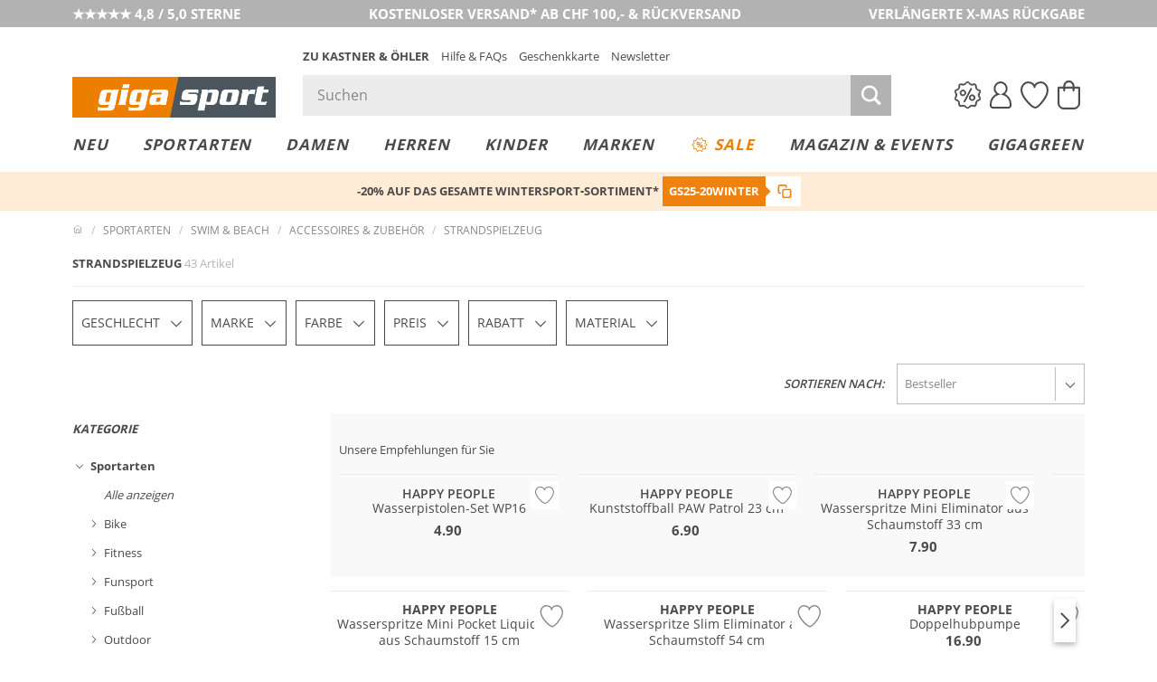

--- FILE ---
content_type: text/javascript
request_url: https://www.gigasport.ch/out/kastnergigasport/src/js/dist/general.bundle.js?ver=6.1.59
body_size: 21092
content:
/*! For license information please see general.bundle.js.LICENSE.txt */
!function(){var e,t={"./node_modules/@babel/runtime/regenerator/index.js":function(e,t,u){e.exports=u("./node_modules/regenerator-runtime/runtime.js")},"./source/out/kastnergigasport/src/js/detail/ArticleVariant.js":function(e,t,u){"use strict";u.r(t),u.d(t,{ArticleVariantHandler:function(){return d},initArticleVariantHandler:function(){return f}});var n=u("./node_modules/@babel/runtime/helpers/esm/classCallCheck.js"),r=u("./node_modules/@babel/runtime/helpers/esm/createClass.js"),i=u("jquery"),o=u.n(i),a=u("./source/out/kastnergigasport/src/js/general/Util.js");function s(e,t){!function(e,t){if(t.has(e))throw new TypeError("Cannot initialize the same private elements twice on an object")}(e,t),t.add(e)}function c(e,t,u){if(!t.has(e))throw new TypeError("attempted to get private field on non-instance");return u}var l=new WeakSet,d=function(){function e(t,u){var r=this;(0,n.default)(this,e),s(this,l),this.containerEl=t,this.withHistory=u,this.setup(),this.containerEl.addEventListener("change",(function(e){(e.target&&e.target.matches(".acl_js--color_choice_input")&&r.reload(),e.target&&e.target.matches(".acl_js--size_choice_input"))&&(window.EN.Cookies.set("lastSelectedSize",e.target.nextElementSibling.innerText.trim()),r.reload())})),window.addEventListener("popstate",(function(e){"loadedColor"in e.state&&r.setColor(e.state.loadedColor)})),this.containerEl.addEventListener("submit",(function(e){e.target&&e.target.closest(".js-oxWidgetReload")&&(e.preventDefault(),r.reload())})),this.setInitialSize()}return(0,r.default)(e,[{key:"setup",value:function(){this.reloadFormEl=this.containerEl.querySelector(".js-oxWidgetReload"),this.variantsEl=this.containerEl.querySelector(".js-fnSubmit"),this.withHistory&&this.setUrlState(!0),o()(this.containerEl).trigger("article_detail_reload.en"),this.containerEl.dispatchEvent(new CustomEvent("finished_change_variant",{bubbles:!0}))}},{key:"getColor",value:function(){var e;return null===(e=this.variantsEl.querySelector(".acl_js--color_choice_input:checked"))||void 0===e?void 0:e.dataset.selectionId}},{key:"getSize",value:function(){var e;return null===(e=this.variantsEl.querySelector(".acl_js--size_choice_input:checked"))||void 0===e?void 0:e.value}},{key:"getUrl",value:function(){var e,t=null===(e=this.variantsEl.querySelector(".acl_js--color_choice_input:checked"))||void 0===e?void 0:e.dataset.url;if(t){var u=new URL(t,document.baseURI);return new URLSearchParams(window.location.search).forEach((function(e,t){u.searchParams.append(t,e)})),u.toString()}}},{key:"setColor",value:function(e){var t=Array.from(this.variantsEl.querySelectorAll(".acl_js--color_choice_input"));if(!(t.length<=0)){var u=t.find((function(t){return t.dataset.selectionId===e||t.value===e}));return c(this,l,D).call(this,u,t)}}},{key:"setSize",value:function(e){var t=Array.from(this.variantsEl.querySelectorAll(".acl_js--size_choice_input"));if(!(t.length<=0)){var u=t.find((function(t){return t.value===e||t.nextElementSibling.innerText.trim()===e}));return c(this,l,D).call(this,u,t)}}},{key:"getInitialSize",value:function(){var e=new URLSearchParams(window.location.search).get("article-size");if(e)return e;var t=window.EN.Cookies,u=null==t?void 0:t.get("lastSelectedSize");return u||null}},{key:"setInitialSize",value:function(){var e=this.getInitialSize();e&&this.setSize(e)}},{key:"reload",value:function(e){var t=this,u=new URL(this.reloadFormEl.action),n=this.reloadFormEl.method||"GET",r=new URLSearchParams(new FormData(this.reloadFormEl));r.set("varselid[0]",this.getColor()),r.set("varselid[1]",this.getSize()),r.forEach((function(e,t){u.searchParams.append(t,e)}));var i={method:n};return fetch(u.toString(),i).then((function(e){return e.text()})).then((function(e){return t.containerEl.innerHTML=e,t.setup(),e}))}},{key:"setUrlState",value:function(){var e=arguments.length>0&&void 0!==arguments[0]&&arguments[0];e||history.state.loadedColor===this.getColor()?window.history.replaceState({loadedColor:this.getColor()},"",this.getUrl()):window.history.pushState({loadedColor:this.getColor()},"",this.getUrl())}}]),e}();function D(e,t){var u=t.find((function(e){return e.checked}));return e?t.forEach((function(t){t.checked=t===e})):u||(u=t[0],t[0].checked=!0),e!==u?this.reload():Promise.resolve()}function f(e){var t,u=!(arguments.length>1&&void 0!==arguments[1])||arguments[1];e&&(null!==(t=e.ACL_Article_Variant)&&void 0!==t||(e.ACL_Article_Variant=new d(e,u)))}o()(document).ready((function(){if("details"===(0,a.getViewControllerName)())f(document.getElementById("details_container"))}))},"./source/out/kastnergigasport/src/js/detail/WishlistButton.js":function(e,t,u){"use strict";u.r(t),u.d(t,{showWishlistButton:function(){return i}});var n=u("jquery"),r=u.n(n);function i(){null!=r()(".is_signed_in").html()&&r()("#wishlistbuttonspan").css("visibility","visible")}r()(document).ready((function(){r()(document).on("finished_change_variant",i)}))},"./source/out/kastnergigasport/src/js/general/Affiliate.js":function(e,t,u){"use strict";u.r(t);var n=u("./node_modules/@babel/runtime/helpers/esm/classCallCheck.js"),r=u("./node_modules/@babel/runtime/helpers/esm/defineProperty.js"),i=u("jquery"),o=u.n(i),a=u("./source/out/kastnergigasport/src/js/general/Util.js"),s=function e(){(0,n.default)(this,e)};(0,r.default)(s,"initAffiliate",(function(){var e=(0,a.GetURLParameter)("affiliateid");e&&(e.indexOf("1")>=0&&(o().cookie("affiliate-domain","www.kastner-oehler.at",{expires:60,path:"/"}),(0,a.setCookie)("affiliate-domain","www.kastner-oehler.at",60)),e.indexOf("2")>=0&&(o().cookie("affiliate-domain","www.gigasport.at",{expires:60,path:"/"}),(0,a.setCookie)("affiliate-domain","www.gigasport.at",60)))})),o()(document).ready((function(){s.initAffiliate()})),t.default=s},"./source/out/kastnergigasport/src/js/general/BasketAjaxAdd.js":function(e,t,u){"use strict";u.r(t),u.d(t,{addToBasketPerAjax:function(){return o},addToNoticeListPerAjax:function(){return a}});var n=u("jquery"),r=u.n(n),i=function(e,t){if(null==r()("#iframe_for_ajax").html()){var u=document.createElement("iframe");u.id="iframe_for_ajax",u.style.display="none",document.body.appendChild(u)}if(null!=r()("#iframe_for_ajax").html()){var n=r()("#iframe_for_header").attr("src")+t;r()("#iframe_for_ajax").attr("src",e+"&redirecturl="+encodeURIComponent(n))}},o=function(){var e="";r()("#articletobasketform input[type=hidden]").each((function(t,u){e+="&"+r()(this).attr("name")+"="+r()(this).val()})),i(r()("#articletobasketform").attr("action")+e,"&item2basket=1")},a=function(){i(r()("#linkToNoticeList").attr("action")+param,"&item2wishlist=1")};r()(document).on("click",".acl_js_ajax_add_to_basket",(function(e){e.preventDefault(),o()})),r()(document).on("click","#linkToNoticeList",(function(e){e.preventDefault(),a()})),window.addToBasketPerAjax=o,window.addToNoticeListPerAjax=a},"./source/out/kastnergigasport/src/js/general/Console.Polyfill.js":function(){"undefined"!=typeof console&&void 0!==console.log&&void 0!==console.group||(window.console={log:function(){},warn:function(){},error:function(){},dir:function(){},group:function(){},groupEnd:function(){},debug:function(){},info:function(){},assert:function(){},count:function(){},dirxml:function(){},profile:function(){},profileEnd:function(){},time:function(){},timeEnd:function(){},trace:function(){}})},"./source/out/kastnergigasport/src/js/general/CookieHint.js":function(e,t,u){"use strict";u.r(t);var n=u("jquery"),r=u.n(n);r()(document).ready((function(){navigator.cookieEnabled||r()(document).one("mousemove touchstart",(function(){EN_KO.functions.open_popup("#popup_cookie_hint")}))}))},"./source/out/kastnergigasport/src/js/general/DYContext.js":function(){var e=function(){var e,t=arguments.length>0&&void 0!==arguments[0]?arguments[0]:document,u=null===(e=t.querySelector('input[name="aid"]'))||void 0===e?void 0:e.value,n=(document.documentElement.lang||"de-AT").replace("-","_");if(!u)return!1;var r={type:"PRODUCT",data:[u]};n&&"de_AT"!==n&&(r.lng=n);var i=window.DY=window.DY||{};return i.recommendationContext=r,r};document.addEventListener("finished_change_variant",(function(t){var u=t.target.closest(".mdl_popup");u?u.open&&e(t.target):e(t.target)}));var t=null;document.addEventListener("popup_opened.sl",(function(e){if(e.target.matches("#popup_article")){var u=window.DY=window.DY||{};u.recommendationContext&&(t=u.recommendationContext)}})),document.addEventListener("popup_closed.sl",(function(e){if(e.target.matches("#popup_article")){var u=window.DY=window.DY||{};t&&(u.recommendationContext=t)}}))},"./source/out/kastnergigasport/src/js/general/DYEvents.js":function(e,t,u){"use strict";u.r(t);var n=u("jquery"),r=u.n(n);r()(document).on("click",".tpl_article_detail .en_mdl_article_detail__button",(function(e){if("undefined"!=typeof DY){[5e3,1e4,15e3].forEach((function(e,t){setTimeout((function(){DY.API("event",{name:"PDP_DELAY_"+e/1e3+"S_ADD_TO_CART"})}),e)}))}})),r()(document).on("click",".mdl_article_item__remove",(function(e){var t=r()(this).attr("data-eec-id");if("undefined"!=typeof DY){var u=EN.Cookies.get("addedItemsFromRelOnPDPToCart")?JSON.parse(EN.Cookies.get("addedItemsFromRelOnPDPToCart")):[];if(u&&u.includes(t)){var n=u.indexOf(t);u.splice(n,1),EN.Cookies.set("addedItemsFromSimOnPDPToCart",JSON.stringify(u))}}})),r()(document).on("click",".mdl_addedtocart__close",(function(e){if("undefined"!=typeof DY){[5e3,1e4,15e3].forEach((function(e,t){setTimeout((function(){DY.API("event",{name:"PDP_DELAY_"+e/1e3+"S_REMOVE_ADDTOCART_MS"})}),e)}))}})),r()(document).on("click","#dyrel .mdl_productcarousel_item__image-cnt-inner, #dyrel .mdl_productcarousel_item__content, #dyrel .mdl_productcarousel_item__cta",(function(){r()(this).attr("href",r()(this).attr("href")+"?related=1")})),r()(document).on("added_to_cart.sl",(function(e,t,u){var n=EN.Cookies.get("watchedItemsFromRelOnPDP")?JSON.parse(EN.Cookies.get("watchedItemsFromRelOnPDP")):[],r=EN.Cookies.get("addedItemsFromRelOnPDPToCart")?JSON.parse(EN.Cookies.get("addedItemsFromRelOnPDPToCart")):[];n.includes(t)&&!r.includes(t)&&(r.unshift(t),EN.Cookies.set("addedItemsFromRelOnPDPToCart",JSON.stringify(r)),"undefined"!=typeof DY&&DY.API("event",{name:"ADD_ITEM_REL_ON_PDP_TO_CART"}))})),r()(document).on("added_to_cart.sl",(function(e,t,u){"undefined"!=typeof DY&&DY.itemsData.forEach((function(e,t){e.sku===u&&localStorage.setItem("lastItemAddedToCart",JSON.stringify({sku:e.sku,gender:e.gender}))}))})),r()(document).ready((function(){var e=EN.Cookies.get("lastItemAddedToCart")?JSON.parse(EN.Cookies.get("lastItemAddedToCart")):"";e&&"sku"in e&&"gender"in e&&!localStorage.getItem("lastItemAddedToCartCookie")&&localStorage.setItem("lastItemAddedToCart",JSON.stringify({sku:e.sku,gender:e.gender})),EN.Cookies.remove("lastItemAddedToCart"),document.addEventListener("click",(function(e){if("undefined"!=typeof DY&&(e.target.closest(".en_mdl_products .en_mdl_product")&&!e.target.closest(".en_mdl_product__wishlist-button")&&DY.API("event",{name:"PLP_PRODUCT_CLICK"}),e.target.matches(".mdl_carouselcontrols__control-trigger")&&e.target.closest(".topseller-carousel")&&DY.API("event",{name:"TOPSELLER_CAROUSEL_CONTROLS_CLICK"}),e.target.closest(".mdl_smallbanner .en_voucher_box__copy")?DY.API("event",{name:"GLOBAlBANNER_VOUCHER_COPIED"}):e.target.closest(".mdl_smallbanner")&&DY.API("event",{name:"GLOBAlBANNER_CLICK"}),e.target.closest(".mdl_linktags .mdl_linktags_entry"))){var t=e.target.closest(".mdl_linktags .mdl_linktags_entry");DY.API("event",{name:"PDP_LINKTAGS_LINK_CLICK",properties:{text:String(t.innerText).trim(),href:t.href}})}}))})),r()((function(){var e=new URL(window.location);if(1==e.searchParams.get("related")){var t=EN.Cookies.get("watchedItemsFromRelOnPDP")?JSON.parse(EN.Cookies.get("watchedItemsFromRelOnPDP")):[],u=r()('#articletobasketform input[name="marketartikelid"]');u.length&&!t.includes(u.val())&&(t.unshift(u.val()),EN.Cookies.set("watchedItemsFromRelOnPDP",JSON.stringify(t))),"undefined"!=typeof DY&&DY.API("event",{name:"PDP_RELATED_REFERER"}),e.searchParams.delete("related"),window.history.replaceState({},"",e)}})),window._eightselect_shop_plugin=window._eightselect_shop_plugin||{},window._eightselect_shop_plugin.testgroup="8Related"},"./source/out/kastnergigasport/src/js/general/Error.js":function(e,t,u){"use strict";u.r(t),u.d(t,{showError:function(){return l},hideError:function(){return d},setInputState:function(){return s},setMessage:function(){return c},CustomError:function(){return D}});var n=u("./node_modules/@babel/runtime/helpers/esm/classCallCheck.js"),r=u("./node_modules/@babel/runtime/helpers/esm/createClass.js"),i=u("jquery"),o=u.n(i),a=["success","error","warning"],s=function(e,t){var u=o()(e),n=u.closest(".input_row"),r=u.closest(".input_row .input_wrapper");if(n.removeClass("row_has_message").removeAttr("data-notification"),u.hasClass("showvalidatesuccess")&&n.attr("data-notification",t),r.hasClass("input_wrapper--custom_stateindicator"))return r;r.removeAttr("data-state"),r.hasClass("input_wrapper--has_stateindicator")&&r.attr("data-state",t).removeAttr("data-notification")},c=function(e){var t=arguments.length>1&&void 0!==arguments[1]&&arguments[1],u=arguments.length>2&&void 0!==arguments[2]?arguments[2]:"error",n=o()(e),r=n.closest(".input_row"),i=r.find(".input_row_message").first();i.removeClass(a),a.includes(u)?i.addClass(u):i.addClass("error"),t&&i.html(t),r.addClass("row_has_message").removeAttr("data-notification")},l=function(e){var t=arguments.length>1&&void 0!==arguments[1]&&arguments[1],u=arguments.length>2&&void 0!==arguments[2]?arguments[2]:"error";s(e,u),c(e,t,u)},d=function(e){var t=arguments.length>1&&void 0!==arguments[1]?arguments[1]:"success";s(e,t)},D=function(){function e(t,u){var r=arguments.length>2&&void 0!==arguments[2]?arguments[2]:"error";(0,n.default)(this,e),this.fieldEl=t,this.message=u,this.type=r}return(0,r.default)(e,[{key:"show",value:function(){return l(this.fieldEl,this.message,this.type)}}]),e}()},"./source/out/kastnergigasport/src/js/general/Google.js":function(e,t,u){"use strict";u.r(t);var n=u("./node_modules/@babel/runtime/helpers/esm/asyncToGenerator.js"),r=u("./node_modules/@babel/runtime/helpers/esm/slicedToArray.js"),i=u("./node_modules/@babel/runtime/helpers/esm/classCallCheck.js"),o=u("./node_modules/@babel/runtime/helpers/esm/createClass.js"),a=u("./node_modules/@babel/runtime/helpers/esm/defineProperty.js"),s=u("./node_modules/@babel/runtime/regenerator/index.js"),c=u.n(s),l=u("./source/out/kastnergigasport/src/js/general/Util.js");function d(e,t){var u=Object.keys(e);if(Object.getOwnPropertySymbols){var n=Object.getOwnPropertySymbols(e);t&&(n=n.filter((function(t){return Object.getOwnPropertyDescriptor(e,t).enumerable}))),u.push.apply(u,n)}return u}function D(e){for(var t=1;t<arguments.length;t++){var u=null!=arguments[t]?arguments[t]:{};t%2?d(Object(u),!0).forEach((function(t){(0,a.default)(e,t,u[t])})):Object.getOwnPropertyDescriptors?Object.defineProperties(e,Object.getOwnPropertyDescriptors(u)):d(Object(u)).forEach((function(t){Object.defineProperty(e,t,Object.getOwnPropertyDescriptor(u,t))}))}return e}var f=function(){function e(){(0,i.default)(this,e),(0,a.default)(this,"loaded",!1),this.promise=EN_KO.functions.onInitMaps().then((function(e){return(0,r.default)(e,1)[0]}))}return(0,o.default)(e,[{key:"getGoogleApi",value:function(){var e=this,t=arguments.length>0&&void 0!==arguments[0]?arguments[0]:[];return Promise.resolve().then((0,n.default)(c().mark((function u(){return c().wrap((function(u){for(;;)switch(u.prev=u.next){case 0:if(!window.google){u.next=2;break}return u.abrupt("return",window.google);case 2:return e.loadScript(t),u.abrupt("return",e.promise);case 4:case"end":return u.stop()}}),u)})))).then(function(){var e=(0,n.default)(c().mark((function e(u){var n;return c().wrap((function(e){for(;;)switch(e.prev=e.next){case 0:if(!t){e.next=4;break}return n=[].concat(t).map((function(e){return u.maps.importLibrary(e)})),e.next=4,Promise.all(n);case 4:return e.abrupt("return",u);case 5:case"end":return e.stop()}}),e)})));return function(t){return e.apply(this,arguments)}}())}},{key:"loadScript",value:function(){var e=arguments.length>0&&void 0!==arguments[0]?arguments[0]:[];if(!this.loaded&&!window.google){var t=new URLSearchParams(D(D({key:this.getApiKey()},e?{libraries:[].concat(e).join(",")}:{}),{},{async:"true",loading:"async",callback:"EN_KO.functions.maybeInitMaps"})),u=document.createElement("script");return u.async=!0,u.src="https://maps.googleapis.com/maps/api/js?"+t.toString(),this.loaded=!0,document.head.appendChild(u),this.promise}}},{key:"getApiKey",value:function(){switch((0,l.getStyle)()){case"giga":case"gigasport":return"AIzaSyDUya-QekyWtXrOTdndrx0Otwh7ofmf4g0";default:return"AIzaSyB1ct2iQfqDSWU-HnOXBuLsKB_xK4Swrnw"}}}]),e}(),h=new f;t.default=h},"./source/out/kastnergigasport/src/js/general/Input.js":function(e,t,u){"use strict";u.r(t);var n=u("jquery"),r=u.n(n),i=u("./source/out/kastnergigasport/src/js/general/Validation.js"),o=u("./source/out/kastnergigasport/src/js/general/Util.js");r()(document).ready((function(){r()(document).on("input keyup blur",".acl_js_input--remove_spaces",(function(){r()(this).val(r()(this).val().replace(/\s/g,""))})),r()(document).on("input keydown keyup",".acl_js_input--prevent_number_input",(function(e){return(0,o.preventNumberInput)(e)})),r()(document).on("input propertychange blur",".acl_js_input_validate--password",(function(){""!==r()(this).val()&&((0,i.validPasswordCharacters)(r()(this).val())?(r()(this).closest(".input_row").find(".input_row_message").hide(),r()(this).closest(".account_section").find("button").prop("disabled",!1)):(r()(this).closest(".input_row").find(".input_row_message").show(),r()(this).closest(".account_section").find("button").prop("disabled",!0)))})),r()(document).on("blur",".acl_js_input_validate--email",(function(){""!==r()(this).val()&&((0,i.validEmail)(r()(this).val())?(r()(this).closest(".input_row").find(".input_row_message").hide(),r()(this).closest(".account_section").find("button").prop("disabled",!1)):(r()(this).closest(".input_row").find(".input_row_message").show(),r()(this).closest(".account_section").find("button").prop("disabled",!0)))}))}))},"./source/out/kastnergigasport/src/js/general/LocalStorage.js":function(e,t,u){"use strict";u.r(t);var n,r=u("./node_modules/@babel/runtime/helpers/esm/classCallCheck.js"),i=u("./node_modules/@babel/runtime/helpers/esm/createClass.js"),o=function(){function e(){(0,r.default)(this,e),this._data={}}return(0,i.default)(e,[{key:"getItem",value:function(e){return this._data.hasOwnProperty(e)?this._data[e]:null}},{key:"setItem",value:function(e,t){return this._data[e]=String(t)}},{key:"removeItem",value:function(e){return delete this._data[e]}},{key:"clear",value:function(){return this._data={}}}]),e}();n="localStorage"in window?window.localStorage:new o,t.default=n},"./source/out/kastnergigasport/src/js/general/Login.js":function(e,t,u){"use strict";u.r(t);var n=u("./node_modules/@babel/runtime/helpers/esm/classCallCheck.js"),r=u("./node_modules/@babel/runtime/helpers/esm/defineProperty.js"),i=u("./source/out/kastnergigasport/src/js/general/Util.js"),o=u("./source/out/kastnergigasport/src/js/general/Validation.js"),a=function e(t){var u=this;(0,n.default)(this,e),(0,r.default)(this,"onSubmit",(function(e){var t=!0;return(0,o.isEmptyInput)(u.userInputEl)&&(u.toggleErrorMessage(u.userErrorEl,!0),t=!1),(0,o.isEmptyInput)(u.passInputEl)&&(u.toggleErrorMessage(u.passErrorEl,!0),t=!1),t||e.preventDefault(),t})),(0,r.default)(this,"validateUsernameInput",(function(){var e=(0,o.isValidUsernameInput)(u.userInputEl);u.toggleErrorMessage(u.userErrorEl,!e)})),(0,r.default)(this,"validatePasswordInput",(function(){var e=(0,o.isValidPasswordInput)(u.passInputEl);u.toggleErrorMessage(u.passErrorEl,!e)})),(0,r.default)(this,"trimUserInputValue",(function(){u.userInputEl.value=u.userInputEl.value.trimEnd()})),(0,r.default)(this,"trimPassInputValue",(function(){})),(0,r.default)(this,"toggleErrorMessage",(function(e,t){e.classList.toggle("row_has_message",t)})),this.formEl=t,this.userInputEl=this.formEl.querySelector("input[name=lgn_usr]"),this.passInputEl=this.formEl.querySelector("input[name=lgn_pwd]"),this.userErrorEl=this.formEl.querySelector(".emailerror"),this.passErrorEl=this.formEl.querySelector(".pwderror"),this.formEl.addEventListener("focusout",(function(e){e.target.matches("input[name=lgn_usr]")&&u.validateUsernameInput(),e.target.matches("input[name=lgn_pwd]")&&u.validatePasswordInput()})),this.formEl.addEventListener("input",(function(e){e.target.matches("input[name=lgn_usr]")&&u.trimUserInputValue(),e.target.matches("input[name=lgn_pwd]")&&u.trimPassInputValue()})),this.formEl.addEventListener("submit",(function(e){return u.onSubmit(e)}));var i=this.formEl.action;if(i){var a=i.substring(0,i.indexOf("?"))+"?";document.querySelectorAll(".acl_account_login").forEach((function(e){e.setAttribute("action",a)}))}};(0,r.default)(a,"initForm",(function(e){var t;return null!==(t=e.ACL_LOGIN_FORM)&&void 0!==t||(e.ACL_LOGIN_FORM=new a(e)),e.ACL_LOGIN_FORM})),i.whenReady.then((function(){document.querySelectorAll(".acl_account_login.account_login").forEach((function(e){a.initForm(e)}))})),t.default=a},"./source/out/kastnergigasport/src/js/general/MiniBasket.js":function(e,t,u){"use strict";u.r(t);var n=u("jquery"),r=u.n(n),i=u("./source/out/kastnergigasport/src/js/libs/MiniBasket.js"),o=u("./source/out/kastnergigasport/src/js/general/Util.js");r()(document).ready((function(){i.default.reload(),r()('a[href="/warenkorb/"]').on("click",(function(e){e.preventDefault();var t=(0,o.getSessionToken)();window.location.href="/index.php?cl=basket&stoken="+t}))})),window.AclMiniBasket=i.default,t.default=i.default},"./source/out/kastnergigasport/src/js/general/PhoneHelper.js":function(e,t,u){"use strict";u.r(t),u.d(t,{getLibPhoneNumber:function(){return i},parsePhoneNumber:function(){return o}});var n=u("./node_modules/@babel/runtime/helpers/esm/slicedToArray.js"),r=(u("jquery"),null),i=function(){var e;return window.libphonenumber?window.libphonenumber:null!==(e=r)&&void 0!==e?e:r=new Promise((function(e,t){var u=document.createElement("script");u.type="text/javascript",u.async=!0,u.src="/out/kastnergigasport/src/js/libs/libphonenumber-js.min.js",u.onload=function(){return setTimeout((function(){return e(window.libphonenumber)}))},u.onerror=function(){return t()},document.head.append(u)}))};function o(e,t){var u=[function(){return i()}],r=e.trim();return void 0===t||r.startsWith("+")||!r||u.push((function(){return function(e){var t=new URL("/index.php?cl=user&fnc=getISO2ByCountryCode",document.baseURI);return t.searchParams.append("countryId",e),fetch(t).then((function(e){return e.text()}))}(t)})),Promise.all(u.map((function(e){return e()}))).then((function(e){var t=(0,n.default)(e,2),u=t[0],i=t[1],o=new u.AsYouType(i);return o.input(r),o}))}},"./source/out/kastnergigasport/src/js/general/Quickview.js":function(e,t,u){"use strict";u.r(t);var n=u("./node_modules/@babel/runtime/helpers/esm/asyncToGenerator.js"),r=u("./node_modules/@babel/runtime/regenerator/index.js"),i=u.n(r),o=u("jquery"),a=u.n(o),s=u("./source/out/kastnergigasport/src/js/detail/ArticleVariant.js"),c=u("./source/out/kastnergigasport/src/js/detail/WishlistButton.js"),l=u("./source/out/kastnergigasport/src/js/general/Util.js"),d=function(e,t){return new Promise((function(u){a()(t).find(".mdl_popup__body").load(e,(function(){return u()}))}))},D=function(e,t){return new Promise((function(u){var n=document.getElementById("details_container");return n&&n.setAttribute("id","formerdetails_container"),d(e,t).then((function(){(0,s.initArticleVariantHandler)(t.querySelector("#details_container"),!1),(0,c.showWishlistButton)(),u()}))}))},f=function(e,t){return new Promise((function(u){var n,r="",i=a()("input[name^=varselid]",a()("form.js-oxProductForm"));if(i.length>0){var o={};i.each((function(){o[a()(this).attr("name")]=a()(this).val()})),r=o["varselid[0]"]}return n=-1===document.location.href.indexOf("html")?"?cl=details&anid="+a()('#articletobasketform [name="anid"]').val()+"&quickview=2&quick_stock_color="+r:"?quickview=2&varselid[]="+r+"&anid="+e,d(n,t).then((function(){window.EN_KO.functions.initConversionTracking(),u()}))}))};function h(){return(h=(0,n.default)(i().mark((function e(t,u){var n;return i().wrap((function(e){for(;;)switch(e.prev=e.next){case 0:if(u){e.next=2;break}return e.abrupt("return",!1);case 2:if(!u.matches("#popup_click_and_reserve")){e.next=8;break}return e.next=5,f(t,u).then((function(){a()(u).trigger("load_productmain_quick_stock.acl"),u.dispatchEvent(new CustomEvent("popup_quick_stock_loaded.acl",{bubbles:!0}))}));case 5:case 14:case 19:return e.abrupt("return",e.sent);case 8:if(!u.matches("#popup_article")){e.next=17;break}return(n=new URL(t,document.location)).searchParams.set("quickview","1"),n.searchParams.set("myurl",t),e.next=14,D(n.pathname+n.search+n.hash,u).then((function(){a()(u).trigger("load_article_detail_popup.acl"),u.dispatchEvent(new CustomEvent("popup_article_detail_loaded.acl",{bubbles:!0}))}));case 17:return e.next=19,d(t,u);case 20:case"end":return e.stop()}}),e)})))).apply(this,arguments)}a()(document).ready((function(){document.addEventListener("click",(function(e){var t=e.target.closest(".acl_js_load_popup");if(t){e.preventDefault();var u=t.getAttribute("data-en-popup-target"),n=t.getAttribute("href")||t.getAttribute("data-en-popup-href")||t.getAttribute("data-popup-href");if(n&&u){var r=document.querySelector(u);r&&(r.classList.add("en_is_loading"),function(e,t){return h.apply(this,arguments)}(n,r).then((function(){})).finally((function(){r.classList.remove("en_is_loading")})))}}})),document.addEventListener("popup_closed.sl",(function(e){e.target.matches("#popup_article")&&("basket"===(0,l.getViewControllerName)()&&window.isArticleAdded?(window.location.reload(),window.isArticleAdded=!1):(a()("#popup_article_container").html(""),a()("#formerdetails_container").attr("id","details_container")))}))}))},"./source/out/kastnergigasport/src/js/general/QuickviewChangeHandler.js":function(e,t,u){"use strict";u.r(t);var n=u("jquery"),r=u.n(n);r()(document).ready((function(){r()("#quickviewCloseButton").click((function(){var e=r()(".logout_link").attr("href");window.location.href=e})),r()("#quickview_email").on("keydown",(function(e){if(13===e.keyCode)return r()("#quickview_email_button").click(),!1}))}))},"./source/out/kastnergigasport/src/js/general/ScrollToElement.js":function(e,t,u){"use strict";u.r(t),u.d(t,{scrollToElem:function(){return i},scrollToElemFromLocalStorage:function(){return o}});var n=u("jquery"),r=u.n(n);function i(e){r()("html, body").animate({scrollTop:r()(e).offset().top},0)}function o(){if(!(!1 in window)){var e=localStorage.getItem("scroll-to");e&&(localStorage.removeItem("scroll-to"),i(e))}}r()(document).ready((function(){o()}))},"./source/out/kastnergigasport/src/js/general/ShippingAddressNew.js":function(e,t,u){"use strict";u.r(t);var n=u("jquery"),r=u.n(n),i="oxaddressid",o=function(e,t){var u=e.find('select[name="'.concat(i,'"]')),n=function(e){var t=e.find('input[name="'.concat(i,'"]'));return t.length||(t=r()("<input>",{type:"hidden",name:i,value:""}),e.append(t)),t}(e);t&&(u.val("-1"),n.val("-1"),e.find('input[name="blshowshipaddress"]').val("1"))},a=function(e){var t=r()(e.currentTarget),u=t.closest("form");"1"===t.val()&&t.is(":checked")&&o(u,!0)},s=function(e){var t=r()(e.currentTarget);"1"===t.find("input[name='invadr[oxuser__marketpreferedshippingflag]']:checked").val()&&o(t,!0)};r()(document).ready((function(){r()(document).on("change","input[name='invadr[oxuser__marketpreferedshippingflag]']",a),r()(document).on("submit",'#userform, form[action*="cl=user"]',s)}))},"./source/out/kastnergigasport/src/js/general/StandortSearch.js":function(e,t,u){"use strict";u.r(t);var n=u("jquery"),r=u.n(n);function i(e){r()(e).on("input",(function(){var e=r().trim(r()(this).val()),t=new RegExp(e,"i");r()(".result").find(".input_wrapper label").each((function(){e.length>1&&r()(this).text().search(t)<0?r()(this).parent().fadeOut():(r()(this).parent().show(),r()(this).closest(".input_wrapper.has_button").addClass("has_result"))}))}))}r()(document).ready((function(){var e=document.getElementById("searchstandort");e&&i(e)})),window.initStandortSearch=i,t.default=i},"./source/out/kastnergigasport/src/js/general/UserCentrics.js":function(e,t,u){"use strict";function n(e){return new Promise((function(t){if(window.UC_UI){var u=window.UC_UI.getServicesBaseInfo().find((function(t){var u=t.name;return e===u}));t(!(u&&"consent"in u)||u.consent.status)}else window.addEventListener("UC_GENERAL",(function(u){var n=u.detail&&e in u.detail;t(!n||u.detail[e])}))}))}u.r(t),u.d(t,{checkConsent:function(){return n}})},"./source/out/kastnergigasport/src/js/general/Util.js":function(e,t,u){"use strict";u.r(t),u.d(t,{whenReady:function(){return i},getMetaCurrency:function(){return o},getMetaContent:function(){return a},getStyle:function(){return s},getViewControllerName:function(){return c},getSessionToken:function(){return l},getActiveShopCountry:function(){return d},getActiveShopLang:function(){return D},getActiveShopLanguageIso:function(){return f},getActiveShopRegion:function(){return h},isRetinaScreen:function(){return p},getNumberFormat:function(){return m},replaceGerUmlaut:function(){return g},setCookie:function(){return C},GetURLParameter:function(){return v},getParameterByName:function(){return E},toUrlParameterString:function(){return F},showErrorNotif:function(){return A},showCheckoutBasketErrorNotif:function(){return _},preventNumberInput:function(){return w},parseStringPriceToFloat:function(){return y},formatMoney:function(){return b},__hashCode:function(){return k},cleanUrl:function(){return j},calculateDistance:function(){return B},toRad:function(){return x},delay:function(){return S},stringToHTML:function(){return P}});var n=u("jquery"),r=u.n(n),i=new Promise((function(e){r()(document).ready((function(){return e()}))}));function o(){return r()("meta[name=_currency]")[0].content}function a(){var e=arguments.length>0&&void 0!==arguments[0]?arguments[0]:"",t=document.querySelector('meta[name="'+e+'"]');return t&&t.content?t.content:""}function s(){return document.documentElement.classList.contains("style_gigasport")?"giga":"koe"}function c(){return window.v_cl}function l(){return window._stoken||r()('input[name="stoken"]').filter((function(){return r()(this).val().length>0})).first().val()}function d(){return window.v_country}function D(){return document.documentElement.lang}function f(){return window.v_languageiso}function h(){var e=D();return e.substring(3,5).toLowerCase()||e.substring(0,2).toLowerCase()}function p(){return window.matchMedia&&window.matchMedia("(-webkit-min-device-pixel-ratio: 1.25), (min-resolution: 120dpi)").matches}function m(){var e=arguments.length>0&&void 0!==arguments[0]?arguments[0]:1;return 1===parseInt(e)?window.number_format_1||r()("meta[name=number_format_1]")[0].content:2===parseInt(e)?window.number_format_2||r()("meta[name=number_format_2]")[0].content:(console.error("Invalid Number Format Variant Selected: ",e),"")}function g(e){return e=(e=(e=(e=(e=(e=(e=e.replace(/\u00e4/g,"ae")).replace(/\u00f6/g,"oe")).replace(/\u00fc/g,"ue")).replace(/\u00df/g,"ss")).replace(/\u00c4/g,"Ae")).replace(/\u00d6/g,"Oe")).replace(/\u00dc/g,"Ue")}function C(e,t,u){var n=new Date;n.setTime(n.getTime()+24*u*60*60*1e3);var r="expires="+n.toGMTString();document.cookie=e+"="+t+"; "+r+"; path=/;"}function v(e){for(var t=window.location.search.substring(1).split("&"),u=0;u<t.length;u++){var n=t[u].split("=");if(n[0]==e)return n[1]}}function E(e,t){void 0===t&&(t=window.location.href),e=e.replace(/[\[\]]/g,"\\$&");var u=new RegExp("[?&]"+e+"(=([^&#]*)|&|#|$)").exec(t);return u?u[2]?decodeURIComponent(u[2].replace(/\+/g," ")):"":null}function F(e){return Object.keys(e).map((function(t){return encodeURIComponent(t)+"="+encodeURIComponent(e[t])})).join("&")}function A(e,t){if("Toaster"in window.TAO_KOE)return window.TAO_KOE.Toaster.toast(e,"error");var u=r()("<div/>");t&&(r()(".site_inner").find("#"+t).remove(),u.attr("id",t)),u.empty().addClass("notification").addClass("error").append("<p>"+e+"</p>").append('<i class="icon icon_close notification_close"></i>'),r()(".site_inner .mdl.mdl_section_header").after(u),r()("html, body").animate({scrollTop:0},500)}function _(e,t){var u=r()("<div/>");t?(r()(".site_inner").find("#"+t).remove(),u.attr("id",t)):t="basketerror-notif",u.empty().addClass("notification").addClass("en_spacer_top_small").attr("id",t).append("<p>"+e+"</p>").append('<i class="icon icon_close notification_close"></i>'),r()(".site_inner").before(u),r()("html, body").animate({scrollTop:0},500)}function w(e){var t=e.keyCode?e.keyCode:e.which;(t>47&&t<58||t>95&&t<107)&&e.preventDefault()}function y(e,t){var u={APOSTROPHE_DOT:{thousand:"'",decimal:"."},WHITESPACE_COMMA:{thousand:" ",decimal:","},DEFAULT:{thousand:".",decimal:","}}[{CH:"APOSTROPHE_DOT",FR:"WHITESPACE_COMMA"}[t.split("-")[1]]||"DEFAULT"];u.thousand,u.decimal;return e}function b(e){try{var t=window.metaCurrency||o(),u=2;e=e.replace(",",".").replace(t,""),u=Math.abs(u),u=isNaN(u)?2:u;var n=e<0?"-":"",r=parseInt(e=Math.abs(Number(e)||0).toFixed(u)).toString(),i=r.length>3?r.length%3:0;return n+(i?r.substr(0,i)+".":"")+r.substr(i).replace(/(\d{3})(?=\d)/g,"$1.")+(u?","+Math.abs(e-r).toFixed(u).slice(2):"")}catch(e){console.log(e)}}function k(e){return Array.from(e).reduce((function(e,t){return Math.imul(31,e)+t.charCodeAt(0)|0}),0)}function j(e){return function(e,t){for(var u in t)e=e.replace(new RegExp(u,"g"),t[u]);return e}(e,{"™":"%E2%84%A2","®":"%C2%AE","©":"%C2%A9","℠":"%E2%84%A0"," ":"+"})}function B(e,t,u,n){var r=x(u-e),i=x(n-t),o=x(e),a=x(u),s=Math.sin(r/2)*Math.sin(r/2)+Math.sin(i/2)*Math.sin(i/2)*Math.cos(o)*Math.cos(a);return 6371*(2*Math.atan2(Math.sqrt(s),Math.sqrt(1-s)))}function x(e){return e*Math.PI/180}function S(){var e=arguments.length>0&&void 0!==arguments[0]?arguments[0]:100;return new Promise((function(t){return setTimeout(t,e)}))}function P(){var e=arguments.length>0&&void 0!==arguments[0]?arguments[0]:"",t=new DOMParser;try{var u=t.parseFromString(e,"text/html");return u.body.firstElementChild}catch(t){var n=document.createElement("div");return n.innerHTML=e,n.firstElementChild}}u.g.metaCurrency=o(),u.g.number_format_1=m(1),u.g.number_format_2=m(2),u.g.getParameterByName=E,u.g.showErrorNotif=A,u.g.showCheckoutBasketErrorNotif=_,u.g.preventNumberInput=w,u.g.__hashCode=k,u.g.cleanUrl=j},"./source/out/kastnergigasport/src/js/general/Validation.js":function(e,t,u){"use strict";u.r(t),u.d(t,{validName:function(){return i},validInputCharacters:function(){return o},validPluscard:function(){return a},validEmail:function(){return s},validateAddress:function(){return c},validNumber:function(){return l},validInputNumber:function(){return d},validPasswordCharactersOld:function(){return D},validPasswordCharacters:function(){return f},validPhone:function(){return h},validPLCCharacters:function(){return p},valueMatchesWithField:function(){return m},isUrlValid:function(){return g},checkLength:function(){return C},checkMinLength:function(){return v},isEmptyInput:function(){return E},isValidUsernameInput:function(){return F},isValidPasswordInput:function(){return A}});var n=u("jquery"),r=u.n(n);function i(e){return!!new RegExp("^[^0-9]*$").test(e.trim())}function o(e){return String(e||"").trim().length<=0||new RegExp(/^(?:[\t-\r #',-9@-Z_-z\xA0\xAA\xB0\xB2-\xB5\xB9\xBA\xBC-\xBE\xC0-\xD6\xD8-\xF6\xF8-\u02C1\u02C6-\u02D1\u02E0-\u02E4\u02EC\u02EE\u0300-\u0374\u0376\u0377\u037A-\u037D\u037F\u0386\u0388-\u038A\u038C\u038E-\u03A1\u03A3-\u03F5\u03F7-\u0481\u0483-\u052F\u0531-\u0556\u0559\u0560-\u0588\u0591-\u05BD\u05BF\u05C1\u05C2\u05C4\u05C5\u05C7\u05D0-\u05EA\u05EF-\u05F2\u0610-\u061A\u0620-\u0669\u066E-\u06D3\u06D5-\u06DC\u06DF-\u06E8\u06EA-\u06FC\u06FF\u0710-\u074A\u074D-\u07B1\u07C0-\u07F5\u07FA\u07FD\u0800-\u082D\u0840-\u085B\u0860-\u086A\u0870-\u0887\u0889-\u088E\u0898-\u08E1\u08E3-\u0963\u0966-\u096F\u0971-\u0983\u0985-\u098C\u098F\u0990\u0993-\u09A8\u09AA-\u09B0\u09B2\u09B6-\u09B9\u09BC-\u09C4\u09C7\u09C8\u09CB-\u09CE\u09D7\u09DC\u09DD\u09DF-\u09E3\u09E6-\u09F1\u09F4-\u09F9\u09FC\u09FE\u0A01-\u0A03\u0A05-\u0A0A\u0A0F\u0A10\u0A13-\u0A28\u0A2A-\u0A30\u0A32\u0A33\u0A35\u0A36\u0A38\u0A39\u0A3C\u0A3E-\u0A42\u0A47\u0A48\u0A4B-\u0A4D\u0A51\u0A59-\u0A5C\u0A5E\u0A66-\u0A75\u0A81-\u0A83\u0A85-\u0A8D\u0A8F-\u0A91\u0A93-\u0AA8\u0AAA-\u0AB0\u0AB2\u0AB3\u0AB5-\u0AB9\u0ABC-\u0AC5\u0AC7-\u0AC9\u0ACB-\u0ACD\u0AD0\u0AE0-\u0AE3\u0AE6-\u0AEF\u0AF9-\u0AFF\u0B01-\u0B03\u0B05-\u0B0C\u0B0F\u0B10\u0B13-\u0B28\u0B2A-\u0B30\u0B32\u0B33\u0B35-\u0B39\u0B3C-\u0B44\u0B47\u0B48\u0B4B-\u0B4D\u0B55-\u0B57\u0B5C\u0B5D\u0B5F-\u0B63\u0B66-\u0B6F\u0B71-\u0B77\u0B82\u0B83\u0B85-\u0B8A\u0B8E-\u0B90\u0B92-\u0B95\u0B99\u0B9A\u0B9C\u0B9E\u0B9F\u0BA3\u0BA4\u0BA8-\u0BAA\u0BAE-\u0BB9\u0BBE-\u0BC2\u0BC6-\u0BC8\u0BCA-\u0BCD\u0BD0\u0BD7\u0BE6-\u0BF2\u0C00-\u0C0C\u0C0E-\u0C10\u0C12-\u0C28\u0C2A-\u0C39\u0C3C-\u0C44\u0C46-\u0C48\u0C4A-\u0C4D\u0C55\u0C56\u0C58-\u0C5A\u0C5D\u0C60-\u0C63\u0C66-\u0C6F\u0C78-\u0C7E\u0C80-\u0C83\u0C85-\u0C8C\u0C8E-\u0C90\u0C92-\u0CA8\u0CAA-\u0CB3\u0CB5-\u0CB9\u0CBC-\u0CC4\u0CC6-\u0CC8\u0CCA-\u0CCD\u0CD5\u0CD6\u0CDD\u0CDE\u0CE0-\u0CE3\u0CE6-\u0CEF\u0CF1\u0CF2\u0D00-\u0D0C\u0D0E-\u0D10\u0D12-\u0D44\u0D46-\u0D48\u0D4A-\u0D4E\u0D54-\u0D63\u0D66-\u0D78\u0D7A-\u0D7F\u0D81-\u0D83\u0D85-\u0D96\u0D9A-\u0DB1\u0DB3-\u0DBB\u0DBD\u0DC0-\u0DC6\u0DCA\u0DCF-\u0DD4\u0DD6\u0DD8-\u0DDF\u0DE6-\u0DEF\u0DF2\u0DF3\u0E01-\u0E3A\u0E40-\u0E4E\u0E50-\u0E59\u0E81\u0E82\u0E84\u0E86-\u0E8A\u0E8C-\u0EA3\u0EA5\u0EA7-\u0EBD\u0EC0-\u0EC4\u0EC6\u0EC8-\u0ECD\u0ED0-\u0ED9\u0EDC-\u0EDF\u0F00\u0F18\u0F19\u0F20-\u0F33\u0F35\u0F37\u0F39\u0F3E-\u0F47\u0F49-\u0F6C\u0F71-\u0F84\u0F86-\u0F97\u0F99-\u0FBC\u0FC6\u1000-\u1049\u1050-\u109D\u10A0-\u10C5\u10C7\u10CD\u10D0-\u10FA\u10FC-\u1248\u124A-\u124D\u1250-\u1256\u1258\u125A-\u125D\u1260-\u1288\u128A-\u128D\u1290-\u12B0\u12B2-\u12B5\u12B8-\u12BE\u12C0\u12C2-\u12C5\u12C8-\u12D6\u12D8-\u1310\u1312-\u1315\u1318-\u135A\u135D-\u135F\u1369-\u137C\u1380-\u138F\u13A0-\u13F5\u13F8-\u13FD\u1401-\u166C\u166F-\u169A\u16A0-\u16EA\u16EE-\u16F8\u1700-\u1715\u171F-\u1734\u1740-\u1753\u1760-\u176C\u176E-\u1770\u1772\u1773\u1780-\u17D3\u17D7\u17DC\u17DD\u17E0-\u17E9\u17F0-\u17F9\u180B-\u180D\u180F-\u1819\u1820-\u1878\u1880-\u18AA\u18B0-\u18F5\u1900-\u191E\u1920-\u192B\u1930-\u193B\u1946-\u196D\u1970-\u1974\u1980-\u19AB\u19B0-\u19C9\u19D0-\u19DA\u1A00-\u1A1B\u1A20-\u1A5E\u1A60-\u1A7C\u1A7F-\u1A89\u1A90-\u1A99\u1AA7\u1AB0-\u1ACE\u1B00-\u1B4C\u1B50-\u1B59\u1B6B-\u1B73\u1B80-\u1BF3\u1C00-\u1C37\u1C40-\u1C49\u1C4D-\u1C7D\u1C80-\u1C88\u1C90-\u1CBA\u1CBD-\u1CBF\u1CD0-\u1CD2\u1CD4-\u1CFA\u1D00-\u1F15\u1F18-\u1F1D\u1F20-\u1F45\u1F48-\u1F4D\u1F50-\u1F57\u1F59\u1F5B\u1F5D\u1F5F-\u1F7D\u1F80-\u1FB4\u1FB6-\u1FBC\u1FBE\u1FC2-\u1FC4\u1FC6-\u1FCC\u1FD0-\u1FD3\u1FD6-\u1FDB\u1FE0-\u1FEC\u1FF2-\u1FF4\u1FF6-\u1FFC\u2000-\u200A\u2019\u2028\u2029\u202F\u205F\u2070\u2071\u2074-\u2079\u207F-\u2089\u2090-\u209C\u20D0-\u20F0\u2102\u2107\u210A-\u2113\u2115\u2119-\u211D\u2124\u2126\u2128\u212A-\u212D\u212F-\u2139\u213C-\u213F\u2145-\u2149\u214E\u2150-\u2189\u2460-\u249B\u24EA-\u24FF\u2776-\u2793\u2C00-\u2CE4\u2CEB-\u2CF3\u2CFD\u2D00-\u2D25\u2D27\u2D2D\u2D30-\u2D67\u2D6F\u2D7F-\u2D96\u2DA0-\u2DA6\u2DA8-\u2DAE\u2DB0-\u2DB6\u2DB8-\u2DBE\u2DC0-\u2DC6\u2DC8-\u2DCE\u2DD0-\u2DD6\u2DD8-\u2DDE\u2DE0-\u2DFF\u2E2F\u3000\u3005-\u3007\u3021-\u302F\u3031-\u3035\u3038-\u303C\u3041-\u3096\u3099\u309A\u309D-\u309F\u30A1-\u30FA\u30FC-\u30FF\u3105-\u312F\u3131-\u318E\u3192-\u3195\u31A0-\u31BF\u31F0-\u31FF\u3220-\u3229\u3248-\u324F\u3251-\u325F\u3280-\u3289\u32B1-\u32BF\u3400-\u4DBF\u4E00-\uA48C\uA4D0-\uA4FD\uA500-\uA60C\uA610-\uA62B\uA640-\uA672\uA674-\uA67D\uA67F-\uA6F1\uA717-\uA71F\uA722-\uA788\uA78B-\uA7CA\uA7D0\uA7D1\uA7D3\uA7D5-\uA7D9\uA7F2-\uA827\uA82C\uA830-\uA835\uA840-\uA873\uA880-\uA8C5\uA8D0-\uA8D9\uA8E0-\uA8F7\uA8FB\uA8FD-\uA92D\uA930-\uA953\uA960-\uA97C\uA980-\uA9C0\uA9CF-\uA9D9\uA9E0-\uA9FE\uAA00-\uAA36\uAA40-\uAA4D\uAA50-\uAA59\uAA60-\uAA76\uAA7A-\uAAC2\uAADB-\uAADD\uAAE0-\uAAEF\uAAF2-\uAAF6\uAB01-\uAB06\uAB09-\uAB0E\uAB11-\uAB16\uAB20-\uAB26\uAB28-\uAB2E\uAB30-\uAB5A\uAB5C-\uAB69\uAB70-\uABEA\uABEC\uABED\uABF0-\uABF9\uAC00-\uD7A3\uD7B0-\uD7C6\uD7CB-\uD7FB\uF900-\uFA6D\uFA70-\uFAD9\uFB00-\uFB06\uFB13-\uFB17\uFB1D-\uFB28\uFB2A-\uFB36\uFB38-\uFB3C\uFB3E\uFB40\uFB41\uFB43\uFB44\uFB46-\uFBB1\uFBD3-\uFD3D\uFD50-\uFD8F\uFD92-\uFDC7\uFDF0-\uFDFB\uFE00-\uFE0F\uFE20-\uFE2F\uFE70-\uFE74\uFE76-\uFEFC\uFEFF\uFF10-\uFF19\uFF21-\uFF3A\uFF41-\uFF5A\uFF66-\uFFBE\uFFC2-\uFFC7\uFFCA-\uFFCF\uFFD2-\uFFD7\uFFDA-\uFFDC]|\uD800[\uDC00-\uDC0B\uDC0D-\uDC26\uDC28-\uDC3A\uDC3C\uDC3D\uDC3F-\uDC4D\uDC50-\uDC5D\uDC80-\uDCFA\uDD07-\uDD33\uDD40-\uDD78\uDD8A\uDD8B\uDDFD\uDE80-\uDE9C\uDEA0-\uDED0\uDEE0-\uDEFB\uDF00-\uDF23\uDF2D-\uDF4A\uDF50-\uDF7A\uDF80-\uDF9D\uDFA0-\uDFC3\uDFC8-\uDFCF\uDFD1-\uDFD5]|\uD801[\uDC00-\uDC9D\uDCA0-\uDCA9\uDCB0-\uDCD3\uDCD8-\uDCFB\uDD00-\uDD27\uDD30-\uDD63\uDD70-\uDD7A\uDD7C-\uDD8A\uDD8C-\uDD92\uDD94\uDD95\uDD97-\uDDA1\uDDA3-\uDDB1\uDDB3-\uDDB9\uDDBB\uDDBC\uDE00-\uDF36\uDF40-\uDF55\uDF60-\uDF67\uDF80-\uDF85\uDF87-\uDFB0\uDFB2-\uDFBA]|\uD802[\uDC00-\uDC05\uDC08\uDC0A-\uDC35\uDC37\uDC38\uDC3C\uDC3F-\uDC55\uDC58-\uDC76\uDC79-\uDC9E\uDCA7-\uDCAF\uDCE0-\uDCF2\uDCF4\uDCF5\uDCFB-\uDD1B\uDD20-\uDD39\uDD80-\uDDB7\uDDBC-\uDDCF\uDDD2-\uDE03\uDE05\uDE06\uDE0C-\uDE13\uDE15-\uDE17\uDE19-\uDE35\uDE38-\uDE3A\uDE3F-\uDE48\uDE60-\uDE7E\uDE80-\uDE9F\uDEC0-\uDEC7\uDEC9-\uDEE6\uDEEB-\uDEEF\uDF00-\uDF35\uDF40-\uDF55\uDF58-\uDF72\uDF78-\uDF91\uDFA9-\uDFAF]|\uD803[\uDC00-\uDC48\uDC80-\uDCB2\uDCC0-\uDCF2\uDCFA-\uDD27\uDD30-\uDD39\uDE60-\uDE7E\uDE80-\uDEA9\uDEAB\uDEAC\uDEB0\uDEB1\uDF00-\uDF27\uDF30-\uDF54\uDF70-\uDF85\uDFB0-\uDFCB\uDFE0-\uDFF6]|\uD804[\uDC00-\uDC46\uDC52-\uDC75\uDC7F-\uDCBA\uDCC2\uDCD0-\uDCE8\uDCF0-\uDCF9\uDD00-\uDD34\uDD36-\uDD3F\uDD44-\uDD47\uDD50-\uDD73\uDD76\uDD80-\uDDC4\uDDC9-\uDDCC\uDDCE-\uDDDA\uDDDC\uDDE1-\uDDF4\uDE00-\uDE11\uDE13-\uDE37\uDE3E\uDE80-\uDE86\uDE88\uDE8A-\uDE8D\uDE8F-\uDE9D\uDE9F-\uDEA8\uDEB0-\uDEEA\uDEF0-\uDEF9\uDF00-\uDF03\uDF05-\uDF0C\uDF0F\uDF10\uDF13-\uDF28\uDF2A-\uDF30\uDF32\uDF33\uDF35-\uDF39\uDF3B-\uDF44\uDF47\uDF48\uDF4B-\uDF4D\uDF50\uDF57\uDF5D-\uDF63\uDF66-\uDF6C\uDF70-\uDF74]|\uD805[\uDC00-\uDC4A\uDC50-\uDC59\uDC5E-\uDC61\uDC80-\uDCC5\uDCC7\uDCD0-\uDCD9\uDD80-\uDDB5\uDDB8-\uDDC0\uDDD8-\uDDDD\uDE00-\uDE40\uDE44\uDE50-\uDE59\uDE80-\uDEB8\uDEC0-\uDEC9\uDF00-\uDF1A\uDF1D-\uDF2B\uDF30-\uDF3B\uDF40-\uDF46]|\uD806[\uDC00-\uDC3A\uDCA0-\uDCF2\uDCFF-\uDD06\uDD09\uDD0C-\uDD13\uDD15\uDD16\uDD18-\uDD35\uDD37\uDD38\uDD3B-\uDD43\uDD50-\uDD59\uDDA0-\uDDA7\uDDAA-\uDDD7\uDDDA-\uDDE1\uDDE3\uDDE4\uDE00-\uDE3E\uDE47\uDE50-\uDE99\uDE9D\uDEB0-\uDEF8]|\uD807[\uDC00-\uDC08\uDC0A-\uDC36\uDC38-\uDC40\uDC50-\uDC6C\uDC72-\uDC8F\uDC92-\uDCA7\uDCA9-\uDCB6\uDD00-\uDD06\uDD08\uDD09\uDD0B-\uDD36\uDD3A\uDD3C\uDD3D\uDD3F-\uDD47\uDD50-\uDD59\uDD60-\uDD65\uDD67\uDD68\uDD6A-\uDD8E\uDD90\uDD91\uDD93-\uDD98\uDDA0-\uDDA9\uDEE0-\uDEF6\uDFB0\uDFC0-\uDFD4]|\uD808[\uDC00-\uDF99]|\uD809[\uDC00-\uDC6E\uDC80-\uDD43]|\uD80B[\uDF90-\uDFF0]|[\uD80C\uD81C-\uD820\uD822\uD840-\uD868\uD86A-\uD86C\uD86F-\uD872\uD874-\uD879\uD880-\uD883][\uDC00-\uDFFF]|\uD80D[\uDC00-\uDC2E]|\uD811[\uDC00-\uDE46]|\uD81A[\uDC00-\uDE38\uDE40-\uDE5E\uDE60-\uDE69\uDE70-\uDEBE\uDEC0-\uDEC9\uDED0-\uDEED\uDEF0-\uDEF4\uDF00-\uDF36\uDF40-\uDF43\uDF50-\uDF59\uDF5B-\uDF61\uDF63-\uDF77\uDF7D-\uDF8F]|\uD81B[\uDE40-\uDE96\uDF00-\uDF4A\uDF4F-\uDF87\uDF8F-\uDF9F\uDFE0\uDFE1\uDFE3\uDFE4\uDFF0\uDFF1]|\uD821[\uDC00-\uDFF7]|\uD823[\uDC00-\uDCD5\uDD00-\uDD08]|\uD82B[\uDFF0-\uDFF3\uDFF5-\uDFFB\uDFFD\uDFFE]|\uD82C[\uDC00-\uDD22\uDD50-\uDD52\uDD64-\uDD67\uDD70-\uDEFB]|\uD82F[\uDC00-\uDC6A\uDC70-\uDC7C\uDC80-\uDC88\uDC90-\uDC99\uDC9D\uDC9E]|\uD833[\uDF00-\uDF2D\uDF30-\uDF46]|\uD834[\uDD65-\uDD69\uDD6D-\uDD72\uDD7B-\uDD82\uDD85-\uDD8B\uDDAA-\uDDAD\uDE42-\uDE44\uDEE0-\uDEF3\uDF60-\uDF78]|\uD835[\uDC00-\uDC54\uDC56-\uDC9C\uDC9E\uDC9F\uDCA2\uDCA5\uDCA6\uDCA9-\uDCAC\uDCAE-\uDCB9\uDCBB\uDCBD-\uDCC3\uDCC5-\uDD05\uDD07-\uDD0A\uDD0D-\uDD14\uDD16-\uDD1C\uDD1E-\uDD39\uDD3B-\uDD3E\uDD40-\uDD44\uDD46\uDD4A-\uDD50\uDD52-\uDEA5\uDEA8-\uDEC0\uDEC2-\uDEDA\uDEDC-\uDEFA\uDEFC-\uDF14\uDF16-\uDF34\uDF36-\uDF4E\uDF50-\uDF6E\uDF70-\uDF88\uDF8A-\uDFA8\uDFAA-\uDFC2\uDFC4-\uDFCB\uDFCE-\uDFFF]|\uD836[\uDE00-\uDE36\uDE3B-\uDE6C\uDE75\uDE84\uDE9B-\uDE9F\uDEA1-\uDEAF]|\uD837[\uDF00-\uDF1E]|\uD838[\uDC00-\uDC06\uDC08-\uDC18\uDC1B-\uDC21\uDC23\uDC24\uDC26-\uDC2A\uDD00-\uDD2C\uDD30-\uDD3D\uDD40-\uDD49\uDD4E\uDE90-\uDEAE\uDEC0-\uDEF9]|\uD839[\uDFE0-\uDFE6\uDFE8-\uDFEB\uDFED\uDFEE\uDFF0-\uDFFE]|\uD83A[\uDC00-\uDCC4\uDCC7-\uDCD6\uDD00-\uDD4B\uDD50-\uDD59]|\uD83B[\uDC71-\uDCAB\uDCAD-\uDCAF\uDCB1-\uDCB4\uDD01-\uDD2D\uDD2F-\uDD3D\uDE00-\uDE03\uDE05-\uDE1F\uDE21\uDE22\uDE24\uDE27\uDE29-\uDE32\uDE34-\uDE37\uDE39\uDE3B\uDE42\uDE47\uDE49\uDE4B\uDE4D-\uDE4F\uDE51\uDE52\uDE54\uDE57\uDE59\uDE5B\uDE5D\uDE5F\uDE61\uDE62\uDE64\uDE67-\uDE6A\uDE6C-\uDE72\uDE74-\uDE77\uDE79-\uDE7C\uDE7E\uDE80-\uDE89\uDE8B-\uDE9B\uDEA1-\uDEA3\uDEA5-\uDEA9\uDEAB-\uDEBB]|\uD83C[\uDD00-\uDD0C]|\uD83E[\uDFF0-\uDFF9]|\uD869[\uDC00-\uDEDF\uDF00-\uDFFF]|\uD86D[\uDC00-\uDF38\uDF40-\uDFFF]|\uD86E[\uDC00-\uDC1D\uDC20-\uDFFF]|\uD873[\uDC00-\uDEA1\uDEB0-\uDFFF]|\uD87A[\uDC00-\uDFE0]|\uD87E[\uDC00-\uDE1D]|\uD884[\uDC00-\uDF4A]|\uDB40[\uDD00-\uDDEF])+$/).test(String(e).trim())}function a(e){return!!new RegExp(/^[\d\s]+$/g).test(e.trim())}function s(e){return!!/^[-a-z0-9~!$%^&*_=+}{\'?]+(\.[-a-z0-9~!$%^&*_=+}{\'?]+)*@([a-z0-9_][-a-z0-9_]*(\.[-a-z0-9_]+)*\.([a-z][a-z]+)|([0-9]{1,3}\.[0-9]{1,3}\.[0-9]{1,3}\.[0-9]{1,3}))(:[0-9]{1,5})?$/i.test(e)}function c(e,t){return/[0-9](.*)/gm.test(e)}function l(e){return/^\d+$/.test(e||"")}function d(e){return void 0!==e&&new RegExp("^[0-9]+$").test(e.toString())}function D(e){return f(e,!1)}function f(e,t){return t&&r().trim(e).length>7||!t}function h(e,t){if(!window.libphonenumber)return t||!1;var u=window.libphonenumber.parsePhoneNumberFromString(e);return!!u&&u.isValid()}function p(e,t){return!!new RegExp("^[0-9]*$").test(e)}function m(e,t){return e===r()(t).val()}function g(e){return null!=e.match(/(http(s)?:\/\/.)?(www\.)?[-a-zA-Z0-9@:%._\+~#=]{2,256}\.[a-z]{2,6}\b([-a-zA-Z0-9@:%_\+.~#?&//=]*)/g)}function C(e,t){return r().trim(e||"").length>(t||0)}function v(e,t){return r().trim(e||"").length<(t||0)}function E(e){return!C(r()(e).val(),0)}function F(e){var t=r()(e).val();return C(t,0)&&s(t)}function A(e){var t=r()(e).val();return C(t,0)&&f(t,!0)}u.g.validName=i,u.g.validInputCharacters=o,u.g.validPluscard=a,u.g.validEmail=s,u.g.validNumber=l,window.validateAddress=c,u.g.validInputNumber=d,u.g.validPasswordCharacters=f,u.g.validPhone=h,u.g.validPLCCharacters=p,u.g.isUrlValid=g,u.g.isEmptyInput=E,u.g.isValidUsernameInput=F,u.g.isValidPasswordInput=A},"./source/out/kastnergigasport/src/js/general/Wishlist.js":function(e,t,u){"use strict";u.r(t);var n=u("./node_modules/@babel/runtime/helpers/esm/asyncToGenerator.js"),r=u("./node_modules/@babel/runtime/regenerator/index.js"),i=u.n(r),o=u("./source/out/kastnergigasport/src/js/libs/Wishlist.js"),a=u("./source/out/kastnergigasport/src/js/general/Util.js");document.addEventListener("DOMContentLoaded",(0,n.default)(i().mark((function e(){return i().wrap((function(e){for(;;)switch(e.prev=e.next){case 0:return window._stoken||(window._stoken=(0,a.getSessionToken)()),e.next=3,o.default.init();case 3:o.default.isLoggedIn()&&document.addEventListener("click",(function(e){var t=e.target.closest(".js_toggle_wishlistproduct, .js_remove_wishlistproduct");if(t){e.preventDefault();var u=t.dataset.aid;if(u&&!t.classList.contains("is-loading")){t.classList.add("is-loading");var n=t.classList.contains("js_toggle_wishlistproduct");(n?o.default.hasArticle(u)?o.default.removeArticle(u,t):o.default.addArticle(u,t):o.default.removeArticle(u,t).then((function(){var e;o.default.articles=o.default.articles.filter((function(e){return e.aid!==u})),null===(e=t.closest(".wishlist-item"))||void 0===e||e.remove()}))).catch((function(e){return console.error("Wishlist action failed:",e)})).finally((function(){return t.classList.remove("is-loading")}))}}}));case 4:case"end":return e.stop()}}),e)})))),window.AclWishlist=o.default,t.default=o.default},"./source/out/kastnergigasport/src/js/general/giftMessageBasket.js":function(e,t,u){"use strict";u.r(t);var n=u("jquery"),r=u.n(n);function i(){var e=r()(this).val().trim();return r()(this).get(0)&&"checkbox"===r()(this)[0].type&&(e=r()(this).prop("checked")),e}function o(){var e=window.location.search,t=!1;"abort"===new URLSearchParams(e).get("email")&&(t=!0);var u=new URLSearchParams({cl:"basket",fnc:"addGiftMessage",email:t,stoken:r()('input[name="stoken"]').first().val()});return Array.from(a).forEach((function(e){return u.set(e.name,i.apply(e))})),r().get({url:"/index.php?"+u.toString()})}var a=[],s=function(e){return new Promise((function(t){return setTimeout(t,e)}))};r()((function(e){if((a=e("[data-async-patch='basket_gift']")).length&&v_cl&&["basket","order"].includes(v_cl)){e("#sendasgift_text_2").focusout((function(){var t=e(this).val(),u=!1;u||""===t||o().then((function(){return u=!0}))})),e("#checkout_2_sendasgift").on("click",(function(){if(!e(this).is(":checked")){var t=!1;t||o().then((function(){return t=!0}))}})),e('input[name="beautySample"]').on("click",(function(){if(e(this).is(":checked")){var t=new URLSearchParams({cl:"basket",fnc:"addBeauty",beauty:!0});e.get({url:"/index.php?"+t.toString()})}else{var u=new URLSearchParams({cl:"basket",fnc:"addBeauty",beauty:!1});e.get({url:"/index.php?"+u.toString()})}})),e("#payWithAmazonDiv > a").on("click",(function(t){t.stopImmediatePropagation(),t.preventDefault(),o().then((function(){return s(1)})).then((function(){return e("#OffAmazonPaymentsWidgets1").click()}))}))}}))},"./source/out/kastnergigasport/src/js/libs/MiniBasket.js":function(e,t,u){"use strict";u.r(t);var n=u("./node_modules/@babel/runtime/helpers/esm/asyncToGenerator.js"),r=u("./node_modules/@babel/runtime/helpers/esm/classCallCheck.js"),i=u("./node_modules/@babel/runtime/helpers/esm/createClass.js"),o=u("./node_modules/@babel/runtime/helpers/esm/defineProperty.js"),a=u("./node_modules/@babel/runtime/regenerator/index.js"),s=u.n(a),c=function(){function e(){var t=this;(0,r.default)(this,e),(0,o.default)(this,"load",(function(){return fetch("/index.php?cl=minibasket_ajax",{method:"GET",credentials:"include",mode:"no-cors"}).then((function(e){return e.json()})).then((function(e){return t.updateWith(e.data),e}))})),(0,o.default)(this,"reload",(function(){return t.load().then((function(e){return t.onUpdate(e)}))})),(0,o.default)(this,"updateWith",(function(e){t.count=e.itemCount,t.items=e.itemData,t.totalValue=e.totalValue,t.basketChanged=e.basketChanged})),(0,o.default)(this,"setBasketCount",(function(){var e=t.count,u=document.getElementById("acl_js--cart_items");u&&(u.querySelectorAll(".mdl_header__user-nav-item-count").forEach((function(e){return e.remove()})),0!==e&&u.firstElementChild.insertAdjacentHTML("afterbegin",'<span class="mdl_header__user-nav-item-count">'.concat(e,"</span>")))})),(0,o.default)(this,"setBasketReminderContent",(function(){var e=t.items,u=(t.count,document.querySelector(".mdl_cartreminder"));if(u){var n=u.querySelector(".articles");Array.from((null==n?void 0:n.children)||[]).filter((function(e){return e.matches("article")})).forEach((function(e){return e.remove()}));for(var r=0;r<e.length;r++){var i='<article class="article">\n                <div class="article_image_wrapper">\n                    <img class="article_image" src="'.concat(e[r].img,'" width="82" height="110" alt="">\n                </div>\n                <section class="article_text_wrapper">\n                    <div class="article_name">\n                        <div class="article_label">').concat(e[r].title,"</div>\n                        ").concat(e[r].desc,"\n                    </div>\n                </section>\n            </article>");if(n.insertAdjacentHTML("beforeend",i),2===r)break}var o=u.querySelector(".morearticlestext");if(o)if(o.innerText="",e.length>3){var a=e.length-3;o.innerText=window.StringTranslation.get(1===a?"CARTREMINDER_FURTHER_ARTICLES_SINGULAR":"CARTREMINDER_FURTHER_ARTICLES_PLURAL",[a]),o.classList.remove("en_hidden")}else o.classList.add("en_hidden")}})),(0,o.default)(this,"showBasketReminderContent",(function(){t.count>0?window.dispatchEvent(new CustomEvent("showcartreminder.acl")):EN.Cookies.remove("closedcartreminder")})),this.count=0,this.items=[],this.totalValue=0,this.basketChanged=!1}var t,u;return(0,i.default)(e,[{key:"onUpdate",value:function(e){try{this.setBasketCount(),this.setBasketReminderContent(),this.showBasketReminderContent(),window.ReactNativeWebView&&window.ReactNativeWebView.postMessage("basket::update"),window.dispatchEvent(new CustomEvent("minibasket_updated.acl",{detail:{basketCount:this.count,basketItems:this.items}})),Array.isArray(this.basketChanged)&&this.basketChanged.length>0&&window.dispatchEvent(new CustomEvent("minibasket_changed.acl",{detail:{basketChanged:this.basketChanged,basketItems:this.items,totalValue:this.totalValue}}))}catch(e){console.error(e)}return e}},{key:"addArticleBySku",value:(u=(0,n.default)(s().mark((function e(t){var u,n,r=this,i=arguments;return s().wrap((function(e){for(;;)switch(e.prev=e.next){case 0:return u=i.length>1&&void 0!==i[1]?i[1]:1,n=this.submitForm({cl:"minibasket_ajax",fnc:"tobasket",aid:t,anid:t,am:u}),e.next=4,n.catch((function(e){return e})).then((function(e){return e&&e.data&&(r.updateWith(e.data),r.onUpdate()),n}));case 4:return e.abrupt("return",e.sent);case 5:case"end":return e.stop()}}),e,this)}))),function(e){return u.apply(this,arguments)})},{key:"submitForm",value:(t=(0,n.default)(s().mark((function e(t){var u,r,i,o;return s().wrap((function(e){for(;;)switch(e.prev=e.next){case 0:return(u=new URLSearchParams(t)).set("ajax","1"),r=u.get("aid"),i=u.get("anid"),e.next=6,fetch("/index.php?cl=minibasket_ajax&fnc=checkProductLimitForBasket&ajax=1&aid="+r+(u.has("quickview")?"&quickview=true":"")).then(function(){var e=(0,n.default)(s().mark((function e(t){return s().wrap((function(e){for(;;)switch(e.prev=e.next){case 0:return e.next=2,t.text();case 2:return e.abrupt("return",e.sent.includes("true"));case 3:case"end":return e.stop()}}),e)})));return function(t){return e.apply(this,arguments)}}());case 6:if(o=e.sent,!(i.indexOf("0")<1||!1===o)){e.next=9;break}return e.abrupt("return",Promise.reject({error:[{error:500,message:"Der Artikel konnte nicht hinzugefügt werden!"}]}));case 9:return e.next=11,fetch("/index.php",{method:"POST",body:u}).then(function(){var e=(0,n.default)(s().mark((function e(t){return s().wrap((function(e){for(;;)switch(e.prev=e.next){case 0:if(!t.ok){e.next=10;break}return e.prev=1,e.next=4,t.json();case 4:return e.abrupt("return",e.sent);case 7:return e.prev=7,e.t0=e.catch(1),e.abrupt("return",!0);case 10:return e.prev=10,e.t1=Promise,e.next=14,t.json();case 14:return e.t2=e.sent,e.abrupt("return",e.t1.reject.call(e.t1,e.t2));case 18:return e.prev=18,e.t3=e.catch(10),e.abrupt("return",Promise.reject({error:[{error:t.status,message:"Der Artikel konnte nicht hinzugefügt werden!"}]}));case 21:case"end":return e.stop()}}),e,null,[[1,7],[10,18]])})));return function(t){return e.apply(this,arguments)}}());case 11:return e.abrupt("return",e.sent);case 12:case"end":return e.stop()}}),e)}))),function(e){return t.apply(this,arguments)})}]),e}(),l=new c;t.default=l},"./source/out/kastnergigasport/src/js/libs/User.js":function(e,t,u){"use strict";u.r(t);var n=u("./node_modules/@babel/runtime/helpers/esm/classCallCheck.js"),r=u("./node_modules/@babel/runtime/helpers/esm/defineProperty.js");t.default=new function e(){(0,n.default)(this,e),(0,r.default)(this,"getData",(function(){return window.ACL_USER_DATA||(window.ACL_USER_DATA=fetch("/index.php?cl=userdata",{method:"GET",credentials:"include",mode:"no-cors"}).then((function(e){return e.json()}))),window.ACL_USER_DATA})),this.getData()}},"./source/out/kastnergigasport/src/js/libs/Wishlist.js":function(e,t,u){"use strict";u.r(t);var n=u("./node_modules/@babel/runtime/helpers/esm/asyncToGenerator.js"),r=u("./node_modules/@babel/runtime/helpers/esm/classCallCheck.js"),i=u("./node_modules/@babel/runtime/helpers/esm/createClass.js"),o=u("./node_modules/@babel/runtime/helpers/esm/defineProperty.js"),a=u("./node_modules/@babel/runtime/regenerator/index.js"),s=u.n(a),c=u("./source/out/kastnergigasport/src/js/libs/User.js"),l=function(){function e(){(0,r.default)(this,e),(0,o.default)(this,"articles",null),(0,o.default)(this,"userData",null)}var t,u,a,l,d;return(0,i.default)(e,[{key:"init",value:(d=(0,n.default)(s().mark((function e(){return s().wrap((function(e){for(;;)switch(e.prev=e.next){case 0:return e.next=2,this._loadUserData();case 2:if(this.isLoggedIn()){e.next=4;break}return e.abrupt("return");case 4:return e.next=6,this.getArticles();case 6:return e.next=8,this.updateAllWishlistElements();case 8:case"end":return e.stop()}}),e,this)}))),function(){return d.apply(this,arguments)})},{key:"_loadUserData",value:(l=(0,n.default)(s().mark((function e(){return s().wrap((function(e){for(;;)switch(e.prev=e.next){case 0:if(this.userData){e.next=4;break}return e.next=3,c.default.getData();case 3:this.userData=e.sent;case 4:return e.abrupt("return",this.userData);case 5:case"end":return e.stop()}}),e,this)}))),function(){return l.apply(this,arguments)})},{key:"isLoggedIn",value:function(){var e,t,u;return null===(e=this.userData)||void 0===e||null===(t=e.data)||void 0===t||null===(u=t.user)||void 0===u?void 0:u.loggedIn}},{key:"getArticles",value:(a=(0,n.default)(s().mark((function e(){var t,u,n,r,i,o,a,c;return s().wrap((function(e){for(;;)switch(e.prev=e.next){case 0:if(null===this.articles){e.next=2;break}return e.abrupt("return",this.articles);case 2:if(this.isLoggedIn()){e.next=4;break}return e.abrupt("return",[]);case 4:return a=(null===(t=this.userData)||void 0===t||null===(u=t.data)||void 0===u||null===(n=u.user)||void 0===n?void 0:n.wishlist)||[],c=(null===(r=this.userData)||void 0===r||null===(i=r.data)||void 0===i||null===(o=i.user)||void 0===o?void 0:o.wishlistCount)||0,e.abrupt("return",this.updateWith({items:a,count:c}));case 7:case"end":return e.stop()}}),e,this)}))),function(){return a.apply(this,arguments)})},{key:"getArticle",value:function(e){return(this.articles||[]).find((function(t){return t.aid===e}))}},{key:"hasArticle",value:function(e){var t;return((null===(t=this.getArticle(e))||void 0===t?void 0:t.amt)||0)>0}},{key:"addArticle",value:(u=(0,n.default)(s().mark((function e(t){var u,n,r,i,o,a,c=arguments;return s().wrap((function(e){for(;;)switch(e.prev=e.next){case 0:return u=c.length>1&&void 0!==c[1]?c[1]:null,n=c.length>2&&void 0!==c[2]?c[2]:1,r=new URLSearchParams({cl:"account_noticelist",fnc:"addArticleToNoticeList",ajax:1}),(i=new FormData).append("aid",t),i.append("amt",n),i.append("stoken",window._stoken),e.prev=7,e.next=10,fetch("/index.php?"+r.toString(),{method:"POST",credentials:"include",mode:"no-cors",headers:{Accept:"application/json"},body:i}).then((function(e){return e.json()}));case 10:if((a=e.sent).success){e.next=13;break}throw a.error;case 13:return this.updateWith(a.data),u&&this.applyWishlistState(u,n>0),e.next=17,this.updateAllWishlistElements();case 17:return null===(o=window.ReactNativeWebView)||void 0===o||o.postMessage("wishlist::update"),window.dispatchEvent(new CustomEvent("wishlist_updated.acl",{detail:{articleId:t,action:n>0?"add":"remove"}})),e.abrupt("return",a.data);case 22:throw e.prev=22,e.t0=e.catch(7),console.error("Wishlist addArticle failed:",e.t0),e.t0;case 26:case"end":return e.stop()}}),e,this,[[7,22]])}))),function(e){return u.apply(this,arguments)})},{key:"removeArticle",value:(t=(0,n.default)(s().mark((function e(t){var u,n=arguments;return s().wrap((function(e){for(;;)switch(e.prev=e.next){case 0:return u=n.length>1&&void 0!==n[1]?n[1]:null,e.next=3,this.addArticle(t,u,0);case 3:return e.abrupt("return",e.sent);case 4:case"end":return e.stop()}}),e,this)}))),function(e){return t.apply(this,arguments)})},{key:"updateWith",value:function(e){var t=e.items,u=void 0===t?[]:t,n=e.count,r=void 0===n?0:n;this.articles=u;var i=document.getElementById("acl_js--wishlist_items");if(i){var o=i.querySelector("[data-count-element]");o&&(o.innerHTML=r,o.classList.toggle("en_hidden",r<=0))}return{items:u,count:r}}},{key:"updateAllWishlistElements",value:function(){var e=this;this.isLoggedIn()&&document.querySelectorAll(".js_init_wishlistproduct").forEach((function(t){e._ensureLoggedInMarkup(t),e.applyWishlistState(t)}))}},{key:"_ensureLoggedInMarkup",value:function(e){if(e.dataset.aid){var t=e.dataset.loggedinUrl;t&&(e.href=t,e.classList.remove("en_js_open_popup","js_init_wishlistproduct"),e.classList.add("js_toggle_wishlistproduct"))}}},{key:"applyWishlistState",value:function(e){var t=arguments.length>1&&void 0!==arguments[1]&&arguments[1],u=e.dataset.aid;if(u){var n=this.hasArticle(u);if(e.classList.toggle("is-on-wishlist",n),e.title=n?e.dataset.removeTitle:e.dataset.addTitle,n&&t){e.classList.add("animate-heart");var r=function t(u){"heart"===u.animationName&&(e.classList.remove("animate-heart"),e.removeEventListener("animationend",t))};e.addEventListener("animationend",r)}var i=new URL(e.dataset.loggedinUrl,window.location.origin);i.searchParams.set("amt",n?0:1),e.href=i.toString()}}}]),e}(),d=new l;t.default=d},"./source/out/kastnergigasport/src/js/oxwidgets.js":function(e,t,u){"use strict";u.r(t);u("jquery")},"./node_modules/regenerator-runtime/runtime.js":function(e){var t=function(e){"use strict";var t,u=Object.prototype,n=u.hasOwnProperty,r="function"==typeof Symbol?Symbol:{},i=r.iterator||"@@iterator",o=r.asyncIterator||"@@asyncIterator",a=r.toStringTag||"@@toStringTag";function s(e,t,u){return Object.defineProperty(e,t,{value:u,enumerable:!0,configurable:!0,writable:!0}),e[t]}try{s({},"")}catch(e){s=function(e,t,u){return e[t]=u}}function c(e,t,u,n){var r=t&&t.prototype instanceof m?t:m,i=Object.create(r.prototype),o=new j(n||[]);return i._invoke=function(e,t,u){var n=d;return function(r,i){if(n===f)throw new Error("Generator is already running");if(n===h){if("throw"===r)throw i;return x()}for(u.method=r,u.arg=i;;){var o=u.delegate;if(o){var a=y(o,u);if(a){if(a===p)continue;return a}}if("next"===u.method)u.sent=u._sent=u.arg;else if("throw"===u.method){if(n===d)throw n=h,u.arg;u.dispatchException(u.arg)}else"return"===u.method&&u.abrupt("return",u.arg);n=f;var s=l(e,t,u);if("normal"===s.type){if(n=u.done?h:D,s.arg===p)continue;return{value:s.arg,done:u.done}}"throw"===s.type&&(n=h,u.method="throw",u.arg=s.arg)}}}(e,u,o),i}function l(e,t,u){try{return{type:"normal",arg:e.call(t,u)}}catch(e){return{type:"throw",arg:e}}}e.wrap=c;var d="suspendedStart",D="suspendedYield",f="executing",h="completed",p={};function m(){}function g(){}function C(){}var v={};s(v,i,(function(){return this}));var E=Object.getPrototypeOf,F=E&&E(E(B([])));F&&F!==u&&n.call(F,i)&&(v=F);var A=C.prototype=m.prototype=Object.create(v);function _(e){["next","throw","return"].forEach((function(t){s(e,t,(function(e){return this._invoke(t,e)}))}))}function w(e,t){function u(r,i,o,a){var s=l(e[r],e,i);if("throw"!==s.type){var c=s.arg,d=c.value;return d&&"object"==typeof d&&n.call(d,"__await")?t.resolve(d.__await).then((function(e){u("next",e,o,a)}),(function(e){u("throw",e,o,a)})):t.resolve(d).then((function(e){c.value=e,o(c)}),(function(e){return u("throw",e,o,a)}))}a(s.arg)}var r;this._invoke=function(e,n){function i(){return new t((function(t,r){u(e,n,t,r)}))}return r=r?r.then(i,i):i()}}function y(e,u){var n=e.iterator[u.method];if(n===t){if(u.delegate=null,"throw"===u.method){if(e.iterator.return&&(u.method="return",u.arg=t,y(e,u),"throw"===u.method))return p;u.method="throw",u.arg=new TypeError("The iterator does not provide a 'throw' method")}return p}var r=l(n,e.iterator,u.arg);if("throw"===r.type)return u.method="throw",u.arg=r.arg,u.delegate=null,p;var i=r.arg;return i?i.done?(u[e.resultName]=i.value,u.next=e.nextLoc,"return"!==u.method&&(u.method="next",u.arg=t),u.delegate=null,p):i:(u.method="throw",u.arg=new TypeError("iterator result is not an object"),u.delegate=null,p)}function b(e){var t={tryLoc:e[0]};1 in e&&(t.catchLoc=e[1]),2 in e&&(t.finallyLoc=e[2],t.afterLoc=e[3]),this.tryEntries.push(t)}function k(e){var t=e.completion||{};t.type="normal",delete t.arg,e.completion=t}function j(e){this.tryEntries=[{tryLoc:"root"}],e.forEach(b,this),this.reset(!0)}function B(e){if(e){var u=e[i];if(u)return u.call(e);if("function"==typeof e.next)return e;if(!isNaN(e.length)){var r=-1,o=function u(){for(;++r<e.length;)if(n.call(e,r))return u.value=e[r],u.done=!1,u;return u.value=t,u.done=!0,u};return o.next=o}}return{next:x}}function x(){return{value:t,done:!0}}return g.prototype=C,s(A,"constructor",C),s(C,"constructor",g),g.displayName=s(C,a,"GeneratorFunction"),e.isGeneratorFunction=function(e){var t="function"==typeof e&&e.constructor;return!!t&&(t===g||"GeneratorFunction"===(t.displayName||t.name))},e.mark=function(e){return Object.setPrototypeOf?Object.setPrototypeOf(e,C):(e.__proto__=C,s(e,a,"GeneratorFunction")),e.prototype=Object.create(A),e},e.awrap=function(e){return{__await:e}},_(w.prototype),s(w.prototype,o,(function(){return this})),e.AsyncIterator=w,e.async=function(t,u,n,r,i){void 0===i&&(i=Promise);var o=new w(c(t,u,n,r),i);return e.isGeneratorFunction(u)?o:o.next().then((function(e){return e.done?e.value:o.next()}))},_(A),s(A,a,"Generator"),s(A,i,(function(){return this})),s(A,"toString",(function(){return"[object Generator]"})),e.keys=function(e){var t=[];for(var u in e)t.push(u);return t.reverse(),function u(){for(;t.length;){var n=t.pop();if(n in e)return u.value=n,u.done=!1,u}return u.done=!0,u}},e.values=B,j.prototype={constructor:j,reset:function(e){if(this.prev=0,this.next=0,this.sent=this._sent=t,this.done=!1,this.delegate=null,this.method="next",this.arg=t,this.tryEntries.forEach(k),!e)for(var u in this)"t"===u.charAt(0)&&n.call(this,u)&&!isNaN(+u.slice(1))&&(this[u]=t)},stop:function(){this.done=!0;var e=this.tryEntries[0].completion;if("throw"===e.type)throw e.arg;return this.rval},dispatchException:function(e){if(this.done)throw e;var u=this;function r(n,r){return a.type="throw",a.arg=e,u.next=n,r&&(u.method="next",u.arg=t),!!r}for(var i=this.tryEntries.length-1;i>=0;--i){var o=this.tryEntries[i],a=o.completion;if("root"===o.tryLoc)return r("end");if(o.tryLoc<=this.prev){var s=n.call(o,"catchLoc"),c=n.call(o,"finallyLoc");if(s&&c){if(this.prev<o.catchLoc)return r(o.catchLoc,!0);if(this.prev<o.finallyLoc)return r(o.finallyLoc)}else if(s){if(this.prev<o.catchLoc)return r(o.catchLoc,!0)}else{if(!c)throw new Error("try statement without catch or finally");if(this.prev<o.finallyLoc)return r(o.finallyLoc)}}}},abrupt:function(e,t){for(var u=this.tryEntries.length-1;u>=0;--u){var r=this.tryEntries[u];if(r.tryLoc<=this.prev&&n.call(r,"finallyLoc")&&this.prev<r.finallyLoc){var i=r;break}}i&&("break"===e||"continue"===e)&&i.tryLoc<=t&&t<=i.finallyLoc&&(i=null);var o=i?i.completion:{};return o.type=e,o.arg=t,i?(this.method="next",this.next=i.finallyLoc,p):this.complete(o)},complete:function(e,t){if("throw"===e.type)throw e.arg;return"break"===e.type||"continue"===e.type?this.next=e.arg:"return"===e.type?(this.rval=this.arg=e.arg,this.method="return",this.next="end"):"normal"===e.type&&t&&(this.next=t),p},finish:function(e){for(var t=this.tryEntries.length-1;t>=0;--t){var u=this.tryEntries[t];if(u.finallyLoc===e)return this.complete(u.completion,u.afterLoc),k(u),p}},catch:function(e){for(var t=this.tryEntries.length-1;t>=0;--t){var u=this.tryEntries[t];if(u.tryLoc===e){var n=u.completion;if("throw"===n.type){var r=n.arg;k(u)}return r}}throw new Error("illegal catch attempt")},delegateYield:function(e,u,n){return this.delegate={iterator:B(e),resultName:u,nextLoc:n},"next"===this.method&&(this.arg=t),p}},e}(e.exports);try{regeneratorRuntime=t}catch(e){"object"==typeof globalThis?globalThis.regeneratorRuntime=t:Function("r","regeneratorRuntime = r")(t)}},jquery:function(e){"use strict";e.exports=window.jQuery},"./node_modules/@babel/runtime/helpers/esm/arrayLikeToArray.js":function(e,t,u){"use strict";function n(e,t){(null==t||t>e.length)&&(t=e.length);for(var u=0,n=new Array(t);u<t;u++)n[u]=e[u];return n}u.r(t),u.d(t,{default:function(){return n}})},"./node_modules/@babel/runtime/helpers/esm/arrayWithHoles.js":function(e,t,u){"use strict";function n(e){if(Array.isArray(e))return e}u.r(t),u.d(t,{default:function(){return n}})},"./node_modules/@babel/runtime/helpers/esm/asyncToGenerator.js":function(e,t,u){"use strict";function n(e,t,u,n,r,i,o){try{var a=e[i](o),s=a.value}catch(e){return void u(e)}a.done?t(s):Promise.resolve(s).then(n,r)}function r(e){return function(){var t=this,u=arguments;return new Promise((function(r,i){var o=e.apply(t,u);function a(e){n(o,r,i,a,s,"next",e)}function s(e){n(o,r,i,a,s,"throw",e)}a(void 0)}))}}u.r(t),u.d(t,{default:function(){return r}})},"./node_modules/@babel/runtime/helpers/esm/classCallCheck.js":function(e,t,u){"use strict";function n(e,t){if(!(e instanceof t))throw new TypeError("Cannot call a class as a function")}u.r(t),u.d(t,{default:function(){return n}})},"./node_modules/@babel/runtime/helpers/esm/createClass.js":function(e,t,u){"use strict";function n(e,t){for(var u=0;u<t.length;u++){var n=t[u];n.enumerable=n.enumerable||!1,n.configurable=!0,"value"in n&&(n.writable=!0),Object.defineProperty(e,n.key,n)}}function r(e,t,u){return t&&n(e.prototype,t),u&&n(e,u),e}u.r(t),u.d(t,{default:function(){return r}})},"./node_modules/@babel/runtime/helpers/esm/defineProperty.js":function(e,t,u){"use strict";function n(e,t,u){return t in e?Object.defineProperty(e,t,{value:u,enumerable:!0,configurable:!0,writable:!0}):e[t]=u,e}u.r(t),u.d(t,{default:function(){return n}})},"./node_modules/@babel/runtime/helpers/esm/iterableToArrayLimit.js":function(e,t,u){"use strict";function n(e,t){var u=null==e?null:"undefined"!=typeof Symbol&&e[Symbol.iterator]||e["@@iterator"];if(null!=u){var n,r,i=[],o=!0,a=!1;try{for(u=u.call(e);!(o=(n=u.next()).done)&&(i.push(n.value),!t||i.length!==t);o=!0);}catch(e){a=!0,r=e}finally{try{o||null==u.return||u.return()}finally{if(a)throw r}}return i}}u.r(t),u.d(t,{default:function(){return n}})},"./node_modules/@babel/runtime/helpers/esm/nonIterableRest.js":function(e,t,u){"use strict";function n(){throw new TypeError("Invalid attempt to destructure non-iterable instance.\nIn order to be iterable, non-array objects must have a [Symbol.iterator]() method.")}u.r(t),u.d(t,{default:function(){return n}})},"./node_modules/@babel/runtime/helpers/esm/slicedToArray.js":function(e,t,u){"use strict";u.r(t),u.d(t,{default:function(){return a}});var n=u("./node_modules/@babel/runtime/helpers/esm/arrayWithHoles.js"),r=u("./node_modules/@babel/runtime/helpers/esm/iterableToArrayLimit.js"),i=u("./node_modules/@babel/runtime/helpers/esm/unsupportedIterableToArray.js"),o=u("./node_modules/@babel/runtime/helpers/esm/nonIterableRest.js");function a(e,t){return(0,n.default)(e)||(0,r.default)(e,t)||(0,i.default)(e,t)||(0,o.default)()}},"./node_modules/@babel/runtime/helpers/esm/unsupportedIterableToArray.js":function(e,t,u){"use strict";u.r(t),u.d(t,{default:function(){return r}});var n=u("./node_modules/@babel/runtime/helpers/esm/arrayLikeToArray.js");function r(e,t){if(e){if("string"==typeof e)return(0,n.default)(e,t);var u=Object.prototype.toString.call(e).slice(8,-1);return"Object"===u&&e.constructor&&(u=e.constructor.name),"Map"===u||"Set"===u?Array.from(e):"Arguments"===u||/^(?:Ui|I)nt(?:8|16|32)(?:Clamped)?Array$/.test(u)?(0,n.default)(e,t):void 0}}}},u={};function n(e){var r=u[e];if(void 0!==r)return r.exports;var i=u[e]={exports:{}};return t[e](i,i.exports,n),i.exports}n.m=t,e=[],n.O=function(t,u,r,i){if(!u){var o=1/0;for(l=0;l<e.length;l++){u=e[l][0],r=e[l][1],i=e[l][2];for(var a=!0,s=0;s<u.length;s++)(!1&i||o>=i)&&Object.keys(n.O).every((function(e){return n.O[e](u[s])}))?u.splice(s--,1):(a=!1,i<o&&(o=i));if(a){e.splice(l--,1);var c=r();void 0!==c&&(t=c)}}return t}i=i||0;for(var l=e.length;l>0&&e[l-1][2]>i;l--)e[l]=e[l-1];e[l]=[u,r,i]},n.n=function(e){var t=e&&e.__esModule?function(){return e.default}:function(){return e};return n.d(t,{a:t}),t},n.d=function(e,t){for(var u in t)n.o(t,u)&&!n.o(e,u)&&Object.defineProperty(e,u,{enumerable:!0,get:t[u]})},n.g=function(){if("object"==typeof globalThis)return globalThis;try{return this||new Function("return this")()}catch(e){if("object"==typeof window)return window}}(),n.o=function(e,t){return Object.prototype.hasOwnProperty.call(e,t)},n.r=function(e){"undefined"!=typeof Symbol&&Symbol.toStringTag&&Object.defineProperty(e,Symbol.toStringTag,{value:"Module"}),Object.defineProperty(e,"__esModule",{value:!0})},function(){var e={general:0};n.O.j=function(t){return 0===e[t]};var t=function(t,u){var r,i,o=u[0],a=u[1],s=u[2],c=0;if(o.some((function(t){return 0!==e[t]}))){for(r in a)n.o(a,r)&&(n.m[r]=a[r]);if(s)var l=s(n)}for(t&&t(u);c<o.length;c++)i=o[c],n.o(e,i)&&e[i]&&e[i][0](),e[o[c]]=0;return n.O(l)},u=self.webpackChunkoxid6koegig=self.webpackChunkoxid6koegig||[];u.forEach(t.bind(null,0)),u.push=t.bind(null,u.push.bind(u))}(),n("./source/out/kastnergigasport/src/js/general/Affiliate.js"),n("./source/out/kastnergigasport/src/js/general/BasketAjaxAdd.js"),n("./source/out/kastnergigasport/src/js/general/Console.Polyfill.js"),n("./source/out/kastnergigasport/src/js/general/CookieHint.js"),n("./source/out/kastnergigasport/src/js/general/DYContext.js"),n("./source/out/kastnergigasport/src/js/general/DYEvents.js"),n("./source/out/kastnergigasport/src/js/general/Error.js"),n("./source/out/kastnergigasport/src/js/general/giftMessageBasket.js"),n("./source/out/kastnergigasport/src/js/general/Google.js"),n("./source/out/kastnergigasport/src/js/general/Input.js"),n("./source/out/kastnergigasport/src/js/general/LocalStorage.js"),n("./source/out/kastnergigasport/src/js/general/Login.js"),n("./source/out/kastnergigasport/src/js/general/MiniBasket.js"),n("./source/out/kastnergigasport/src/js/general/PhoneHelper.js"),n("./source/out/kastnergigasport/src/js/general/Quickview.js"),n("./source/out/kastnergigasport/src/js/general/QuickviewChangeHandler.js"),n("./source/out/kastnergigasport/src/js/general/ScrollToElement.js"),n("./source/out/kastnergigasport/src/js/general/ShippingAddressNew.js"),n("./source/out/kastnergigasport/src/js/general/StandortSearch.js"),n("./source/out/kastnergigasport/src/js/general/UserCentrics.js"),n("./source/out/kastnergigasport/src/js/general/Util.js"),n("./source/out/kastnergigasport/src/js/general/Validation.js"),n("./source/out/kastnergigasport/src/js/general/Wishlist.js");var r=n("./source/out/kastnergigasport/src/js/oxwidgets.js");r=n.O(r)}();
//# sourceMappingURL=general.bundle.js.map

--- FILE ---
content_type: text/javascript
request_url: https://www.gigasport.ch/out/kastnergigasport/src/js/dist/listpage.bundle.js?ver=6.1.59
body_size: 18379
content:
/*! For license information please see listpage.bundle.js.LICENSE.txt */
(self.webpackChunkoxid6koegig=self.webpackChunkoxid6koegig||[]).push([["listpage"],{"./source/out/kastnergigasport/src/js/listpage/FeedVoucherBadge.js":function(e,t,r){"use strict";r.r(t);var n=r("./node_modules/@babel/runtime/helpers/esm/asyncToGenerator.js"),i=r("./node_modules/@babel/runtime/regenerator/index.js"),l=r.n(i),a=r("jquery"),s=r.n(a),o=r("./source/out/kastnergigasport/src/js/general/Util.js"),u=function(){var e=(0,n.default)(l().mark((function e(){var t,r,n,i,a,o,u,c,d,f;return l().wrap((function(e){for(;;)switch(e.prev=e.next){case 0:if(t=document.getElementById("product-list")){e.next=3;break}return e.abrupt("return");case 3:for(r=t.getElementsByTagName("article"),n=[],i=0;i<r.length;i++)a=r[i].getAttribute("data-eec-id"),o=r[i].getAttribute("data-eec-price"),u=r[i].getAttribute("data-dy-sku"),(c={}).anid=u,c.productprice=o,a&&u&&n.push(c);if(d=new URLSearchParams(window.location.search),f=null,s().cookie("feedvouchercode")&&(f=s().cookie("feedvouchercode")),d.has("feed")&&"1"===d.has("feed")&&(f=d.get("feed")),d.has("exclusivevoucher")&&(f=d.get("exclusivevoucher")),!(n.length>0&&f)){e.next=15;break}return s().cookie("feedvouchercode",f,{path:"/"}),e.next=15,s().ajax({url:"/index.php?cl=acl_voucher_extensions_ajax&fnc=getFeedVoucherData",method:"POST",data:{data:n,exclusivevoucher:f},success:function(e){try{var t=JSON.parse(e);s().each(t,(function(e,t){var r=s()('[data-eec-id="'+t.articlenumber+'"]').find(".feedSalesPercentageBadge");r.text("-"+t.voucherpercentage+" extra"),r.removeClass("en_hidden")}))}catch(e){}}});case 15:case"end":return e.stop()}}),e)})));return function(){return e.apply(this,arguments)}}();s()(document).ready((function(){switch((0,o.getViewControllerName)()){case"alist":case"searchservice_alist_filter":u().then()}}))},"./source/out/kastnergigasport/src/js/listpage/FilterLogic.js":function(e,t,r){"use strict";r.r(t),r.d(t,{specialBrandSlugs:function(){return f},getCurrentUrlParts:function(){return p},getFilteredUrlParts:function(){return h},fetchFilterJSON:function(){return _},prepareFilterUrl:function(){return m}});var n=r("./node_modules/@babel/runtime/helpers/esm/slicedToArray.js"),i=r("./node_modules/@babel/runtime/helpers/esm/toConsumableArray.js"),l=r("./node_modules/@babel/runtime/helpers/esm/asyncToGenerator.js"),a=r("./node_modules/@babel/runtime/regenerator/index.js"),s=r.n(a),o=r("jquery"),u=r.n(o),c=r("./source/out/kastnergigasport/src/js/general/Util.js"),d=r("./source/out/kastnergigasport/src/js/listpage/FilterRedirection.js"),f=["dior","chanel"],_=function(){var e=(0,l.default)(s().mark((function e(){var t,r;return s().wrap((function(e){for(;;)switch(e.prev=e.next){case 0:if(!window.filterJSON){e.next=2;break}return e.abrupt("return",window.filterJSON);case 2:return(t=new URL(document.location.href)).searchParams.append("filterJSON",1),r={method:"GET",credentials:"include",mode:"no-cors"},e.next=7,fetch(t.toString(),r).then((function(e){return e.json()}));case 7:return e.abrupt("return",e.sent);case 8:case"end":return e.stop()}}),e)})));return function(){return e.apply(this,arguments)}}(),p=function(){var e=arguments.length>0&&void 0!==arguments[0]?arguments[0]:null,t=e||window.location.pathname,r={};return t.split("/").filter((function(e){return e})).forEach((function(e){var t;if(e.startsWith("filter-")){var n=e.split("-");t=[n.slice(0,2).join("-")].concat((0,i.default)(n.slice(2)))}else t=e.split("-");if("markenshop"===t[t.length-1]){var l=[t.slice(0,-1).join("-")],a=t.slice(-1);r.markenshop=[].concat(l,(0,i.default)(a))}else f.includes(t[0])?r.shop=t:r[t[0]]=t.slice(1)})),r},h=function(){var e=arguments.length>0&&void 0!==arguments[0]?arguments[0]:{},t={};return Object.keys(e).forEach((function(r){var i=e[r];switch(r){case"sale":case"new":i=parseInt(e[r]);break;case"price":var l=e[r],a=Math.max(Math.min(l.from,l.to),l.min),s=Math.min(Math.max(l.from,l.to),l.max);i=a===Math.min(l.min)&&s===Math.max(l.max)?[]:[a,s];break;case"sort_select":var o=e[r].split("|"),u=(0,n.default)(o,2),c=u[0],d=u[1];return t.sortfield=[c],t.sortorder=[d],!0;case"shop":"string"==typeof i&&(i=i.split("-"))[0]===r&&(i=i.slice(1))}t[r]=[].concat(i).filter((function(e){return e}))})),t},m=function(){var e=arguments.length>0&&void 0!==arguments[0]?arguments[0]:{},t=arguments.length>1&&void 0!==arguments[1]?arguments[1]:null,r=Object.assign(p(t),h(e));r.markenshop&&r.brand&&(r.markenshop=[].concat((0,i.default)(r.brand),[r.markenshop[r.markenshop.length-1]]));var n=new d.default(r),l=n.redirectFromMarkenShopToShop().redirectFromShopToMarkenshop().checkForSpecialBrands().getUrlParts(),a=["shop","markenshop","brand","theme","badge","pseries","size","color","saison","price","sale","new","salesrange"].concat((0,i.default)(Object.keys(l)),["sortfield","sortorder"]),s=a.filter((function(e){return"p"!==e})).filter((function(e,t){return a.indexOf(e)===t})).sort((function(e,t){return a.indexOf(e)-a.indexOf(t)})),o=s.map((function(e){if(void 0===l[e])return!1;var t=[].concat(l[e]).map((function(t){return"string"!=typeof t?t:"markenshop"===e?(0,c.replaceGerUmlaut)(decodeURIComponent(t)).replace(/[\#\/]/g,(function(e){return encodeURIComponent(e)})).toLowerCase():"size"===e?(0,c.replaceGerUmlaut)(decodeURIComponent(t.replace(/-/g,"~").replace(/\//g,"^"))).replace(/[\#\/]/g,(function(e){return encodeURIComponent(e)})).toLowerCase().replace(" ","%20"):(0,c.replaceGerUmlaut)(decodeURIComponent(t.replace(/-/g,"~").replace(/\//g,"^"))).replace(/[\#\/]/g,(function(e){return encodeURIComponent(e)})).toLowerCase()})).filter((function(e){return e}));if("markenshop"===e)e="";else if("shop"===e)f.includes(t[0])&&(e="");else if(0===t.length)return!1;if("brand"===e&&t.sort(),"price"===e){var r=[].concat((0,i.default)(t),[0,0]).map((function(e){return parseFloat(e)})).slice(0,2).sort((function(e,t){return e-t}));return 0!==r.filter((function(e){return e})).length&&[e,r[0],"",r[1]]}return[e].concat((0,i.default)(t)).filter((function(e){return e}))})).filter((function(e){return e})).map((function(e){return e.join("-")}));return(0,c.cleanUrl)([""].concat((0,i.default)(o),[""]).join("/").replace(/\/+/,"/").replace("sortfield-bestseller/sortorder-asc/",""))};u()(document).ready((0,l.default)(s().mark((function e(){var t;return s().wrap((function(e){for(;;)switch(e.prev=e.next){case 0:if(window.hasFilterJSON){e.next=2;break}return e.abrupt("return");case 2:return e.next=4,_(document.location.href);case 4:t=e.sent,window.filterJSON=t,u()(window).trigger("filterjson_loaded.acl",t);case 7:case"end":return e.stop()}}),e)})))),window.prepareFilterUrl=m},"./source/out/kastnergigasport/src/js/listpage/FilterRedirection.js":function(e,t,r){"use strict";r.r(t);var n=r("./node_modules/@babel/runtime/helpers/esm/toConsumableArray.js"),i=r("./node_modules/@babel/runtime/helpers/esm/classCallCheck.js"),l=r("./node_modules/@babel/runtime/helpers/esm/createClass.js"),a=r("./node_modules/@babel/runtime/helpers/esm/defineProperty.js"),s=r("./source/out/kastnergigasport/src/js/listpage/FilterLogic.js"),o=function(){function e(t){var r=this;(0,i.default)(this,e),(0,a.default)(this,"urlParts",{}),(0,a.default)(this,"redirectFromMarkenShopToShop",(function(){var e,t=r.getMarkenshop(),i=r.getBrands(),l=r.getShop(),a=t.length>0&&i.filter((function(e){return e})).length>0,s=t.length>0&&l.filter((function(e){return e})).length>0;(a||s)&&(r.setShop(null!==(e=r.urlParts.shop)&&void 0!==e?e:[""]),r.setBrands([].concat((0,n.default)(t),(0,n.default)(i))),r.setMarkenshop(null));return r})),(0,a.default)(this,"redirectFromShopToMarkenshop",(function(){var e=r.getShop(),t=r.getBrands(),n=1===t.filter((function(e){return e})).length,i=e.filter((function(e){return e})).length<=0;if(n){var l=t[0].replace(/~/g,"-").replace(/\^/g,"/");s.specialBrandSlugs.includes(l)?(e[0]!==l&&r.setShop(l),r.setBrands(l),r.setMarkenshop(null)):i&&(r.setShop(null),r.setBrands(null),r.setMarkenshop(l))}return r})),this.urlParts=t,this.setup()}return(0,l.default)(e,[{key:"setup",value:function(){this.setShop(this.getShop()),this.setMarkenshop(this.getMarkenshop()),this.setBrands(this.getBrands())}},{key:"getShop",value:function(){var e,t=null!==(e=this.urlParts.shop)&&void 0!==e?e:[];return[].concat(t)}},{key:"getMarkenshop",value:function(){var e,t=null!==(e=this.urlParts.markenshop)&&void 0!==e?e:[];return[].concat(t).filter((function(e){return"markenshop"!==e})).filter((function(e){return e}))}},{key:"getBrands",value:function(){var e,t=[].concat(null!==(e=this.urlParts.brand)&&void 0!==e?e:[]).filter((function(e){return e}));return t.filter((function(e,r){return t.indexOf(e)===r}))}},{key:"getSortField",value:function(){var e,t=null!==(e=this.urlParts.sortfield)&&void 0!==e?e:[];return[].concat(t)}},{key:"setShop",value:function(e){return null===e?(delete this.urlParts.shop,this):(this.urlParts.shop=[].concat(e),this)}},{key:"setMarkenshop",value:function(e){if(null===e)return delete this.urlParts.markenshop,this;var t=[].concat(e).filter((function(e){return"markenshop"!==e})).filter((function(e){return e}));return this.urlParts.markenshop=[].concat((0,n.default)(t),["markenshop"]),this}},{key:"setBrands",value:function(e){if(null===e)return delete this.urlParts.brand,this;var t=[].concat(e).filter((function(e){return e}));return this.urlParts.brand=t.filter((function(e,r){return t.indexOf(e)===r})),this}},{key:"isNormalShop",value:function(){return!isMarkenShop()}},{key:"isMarkenShop",value:function(){return this.getMarkenshop().length>0}},{key:"checkForSpecialBrands",value:function(){var e,t=this.getBrands(),r=null!==(e=this.getShop()[0])&&void 0!==e?e:null;s.specialBrandSlugs.includes(r)&&(this.setBrands([].concat((0,n.default)(t),[r])).getBrands().length>1?this.setShop(""):this.setMarkenshop(null));return this}},{key:"getUrlParts",value:function(){var e=Object.assign(this.urlParts),t=this.getShop(),r=this.getBrands(),n=(this.getMarkenshop(),this.getSortField());if(this.isMarkenShop())delete e.shop,n.length>0&&(e.sortfield=n.map((function(e){return e.includes("mneu")?e:e.replace("neu","mneu")})));else{var i;if(delete e.markenshop,t.length<=0)e.shop=null!==(i=e.shop)&&void 0!==i?i:[""];n.length>0&&(e.sortfield=n.map((function(e){return e.replace("mneu","neu")})))}return r.length<=0&&delete e.brand,e}}]),e}();t.default=o},"./source/out/kastnergigasport/src/js/listpage/FilterRenderer.js":function(e,t,r){"use strict";r.r(t),r.d(t,{AclFilterController:function(){return F},AclFilterChip:function(){return T},AclCategoryChip:function(){return x},AclFilterOverview:function(){return I}});var n=r("./node_modules/@babel/runtime/helpers/esm/assertThisInitialized.js"),i=r("./node_modules/@babel/runtime/helpers/esm/inherits.js"),l=r("./node_modules/@babel/runtime/helpers/esm/possibleConstructorReturn.js"),a=r("./node_modules/@babel/runtime/helpers/esm/getPrototypeOf.js"),s=r("./node_modules/@babel/runtime/helpers/esm/asyncToGenerator.js"),o=r("./node_modules/@babel/runtime/helpers/esm/classCallCheck.js"),u=r("./node_modules/@babel/runtime/helpers/esm/createClass.js"),c=r("./node_modules/@babel/runtime/helpers/esm/defineProperty.js"),d=r("./node_modules/@babel/runtime/regenerator/index.js"),f=r.n(d),_=r("jquery"),p=r.n(_),h=r("./source/out/kastnergigasport/src/js/listpage/FilterLogic.js"),m=r("./source/out/kastnergigasport/src/js/listpage/templates/filter-chip.tpl.html"),v=r.n(m),g=r("./source/out/kastnergigasport/src/js/listpage/templates/filter-item.tpl.html"),y=r.n(g),b=r("./source/out/kastnergigasport/src/js/listpage/templates/filter-overlay.tpl.html"),E=r.n(b),w=r("./source/out/kastnergigasport/src/js/listpage/templates/filter-category.tpl.html"),S=r.n(w);r("./source/out/kastnergigasport/src/js/search/Util.js");function k(e){var t=function(){if("undefined"==typeof Reflect||!Reflect.construct)return!1;if(Reflect.construct.sham)return!1;if("function"==typeof Proxy)return!0;try{return Boolean.prototype.valueOf.call(Reflect.construct(Boolean,[],(function(){}))),!0}catch(e){return!1}}();return function(){var r,n=(0,a.default)(e);if(t){var i=(0,a.default)(this).constructor;r=Reflect.construct(n,arguments,i)}else r=n.apply(this,arguments);return(0,l.default)(this,r)}}var j=window,L=j.EN,C=j.EN_KO,O=j.scrollLock,A=function(e){var t=arguments.length>1&&void 0!==arguments[1]?arguments[1]:null;return null===t&&(t=window.filterJSON),t.find((function(t){return"dynamic"===t.identifier?t.dynamic_identifier===e:t.identifier===e}))},T=function(){function e(t){var r,n,i=this;(0,o.default)(this,e),(0,c.default)(this,"alwaysRerender",!1),(0,c.default)(this,"isOpen",!1),(0,c.default)(this,"isSecondary",!1),(0,c.default)(this,"identifier",null),(0,c.default)(this,"filterGroup",null),(0,c.default)(this,"choiceUpdated",!1),(0,c.default)(this,"hasUpdate",!1),(0,c.default)(this,"isDefault",!1),(0,c.default)(this,"isLocked",!1),(0,c.default)(this,"lastMode",null),(0,c.default)(this,"lastFilterJSON",null),this.chipEl=t,null!==(n=(r=this.chipEl).ACL_FILTER_CHIP)&&void 0!==n||(r.ACL_FILTER_CHIP=this),this.isSecondary=this.chipEl.classList.contains("mdl_filter__item--secondary"),this.identifier=this.chipEl.dataset.identifier,this.chipEl.addEventListener("click",(function(e){return e.target.closest(".mdl_filter__item-trigger")?i.onButtonClick():e.target.closest(".mdl_filter__item-mobile-close")?i.onCloseMobile():e.target.closest("button[type=submit]")?(e.preventDefault(),i.onSubmit()):e.target.closest("button[type=reset]")?(e.preventDefault(),i.onReset()):void(e.target.closest("input, label, button")||i.focus())})),this.chipEl.addEventListener("change",(function(e){i.checkStatus()})),this.chipEl.addEventListener("input",(function(e){e.target.matches(".mdl_filter__item-search-input")&&i.search(e.target.value)})),document.addEventListener("keydown",(function(e){return i.handleKeyDown(e)})),L.Media.watch((function(){return i.lockScroll(i.isOpen)}),"desktop")}var t;return(0,u.default)(e,[{key:"checkStatus",value:function(){this.hasUpdate=this.checkIfUpdate(),this.isDefault=this.checkIfDefault(),this.updateControls()}},{key:"updateControls",value:function(){var e,t;this.chipEl.querySelector(".mdl_filter__item-control[type=submit]").toggleAttribute("disabled",!this.hasUpdate),null===(e=this.chipEl.querySelector(".mdl_filter__item-control[type=reset]"))||void 0===e||e.toggleAttribute("disabled",this.isDefault),null===(t=this.chipEl.querySelector(".mdl_filter__item-mobile-reset[type=reset]"))||void 0===t||t.classList.toggle("en_hidden",this.isDefault)}},{key:"checkIfUpdate",value:function(){return this.getFilterInputsEls().some((function(e){switch(e.type){case"checkbox":case"radio":return e.checked!==("true"===e.getAttribute("data-initial"));case"range":return e.value!==e.getAttribute("data-initial")}}))}},{key:"checkIfDefault",value:function(){return this.getFilterInputsEls().every((function(e){switch(e.type){case"checkbox":case"radio":return e.checked===("true"===e.getAttribute("data-default"));case"range":return e.value===e.getAttribute("data-default")}}))}},{key:"getElement",value:function(){return this.chipEl}},{key:"getFieldset",value:function(){return this.chipEl.querySelector("fieldset")}},{key:"getIdentifier",value:function(){return this.identifier}},{key:"setOpen",value:function(e){this.isOpen=e,this.lockScroll(e),this.chipEl.dispatchEvent(new CustomEvent(e?"open_chip.acl":"close_chip.acl",{bubbles:!0,detail:{chip:this}}))}},{key:"lockScroll",value:function(){var e=!(arguments.length>0&&void 0!==arguments[0])||arguments[0],t=this.chipEl.querySelector(".mdl_filter__item-content");t&&(e&&L.Media.matches(null,"desktop")?this.isLocked||(O.disablePageScroll(t),this.isLocked=!0):this.isLocked&&(O.enablePageScroll(t),this.isLocked=!1))}},{key:"open",value:function(){var e=this;this.chipEl.classList.add("is-active"),setTimeout((function(){e.isOpen&&e.chipEl.classList.add("is-open")}),1),this.setOpen(!0)}},{key:"close",value:function(){var e=this;this.hasUpdate&&(this.hasUpdate=!1,this.submitChip("close")),this.chipEl.classList.remove("is-open"),setTimeout((function(){e.isOpen||e.chipEl.classList.remove("is-active")}),L.Media.matches(null,"desktop")?250:1),this.setOpen(!1)}},{key:"openFromOverview",value:function(){this.open(),this.focus()}},{key:"closeFast",value:function(){this.chipEl.classList.remove("is-open","is-active"),this.setOpen(!1)}},{key:"toggle",value:function(){this.isOpen?this.close():this.open()}},{key:"focus",value:function(){var e;null===(e=this.chipEl.querySelector(".mdl_filter__item-content .mdl_filter__field input:not([type=hidden])"))||void 0===e||e.focus()}},{key:"onButtonClick",value:function(){var e=this;this.renderChip().then((function(){e.toggle()}))}},{key:"onCloseMobile",value:function(){this.undo(),this.close()}},{key:"getFilterGroup",value:function(e,t){return A(e,t)}},{key:"renderChip",value:(t=(0,s.default)(f().mark((function e(){var t,r,n,i,l,a,s=arguments;return f().wrap((function(e){for(;;)switch(e.prev=e.next){case 0:if(t=s.length>0&&void 0!==s[0]?s[0]:null,r=s.length>1&&void 0!==s[1]?s[1]:null,n=t||window.filterJSON,this.alwaysRerender){e.next=6;break}if(!this.lastFilterJSON||this.lastFilterJSON!==n||this.lastMode!==r){e.next=6;break}return e.abrupt("return");case 6:return i=this.getFieldset(),l=this.getIdentifier(),a=this.getFilterGroup(l,n),e.next=11,L.Render.render("filter-chip",{filterJSON:n,filterGroup:a});case 11:i.innerHTML=e.sent,this.lastFilterJSON=n,this.lastMode=r,this.filterGroup=structuredClone(a),this.getFilterInputsEls().forEach((function(e){switch(e.type){case"checkbox":case"radio":"default"in e.dataset||(e.dataset.default=!1),"initial"in e.dataset||(e.dataset.initial=e.checked);break;case"range":"initial"in e.dataset||(e.dataset.initial=e.value)}})),this.checkStatus(),this.chipEl.dispatchEvent(new CustomEvent("render_chip.acl",{detail:{chip:this},bubbles:!0}));case 19:case"end":return e.stop()}}),e,this)}))),function(){return t.apply(this,arguments)})},{key:"getFilterInputsEls",value:function(){var e=this.getFieldset(),t=["checkbox","radio","range"];return Array.from(e.elements).filter((function(e){return e.closest(".mdl_filter__item-content")&&e.closest(".mdl_filter__field")&&t.includes(e.type)}))}},{key:"search",value:function(e){if(this.chipEl.querySelector(".mdl_filter__item-search-input")){var t="".concat(e).toLowerCase(),r=this.chipEl.querySelectorAll(".mdl_filter__field-choice"),n=this.chipEl.querySelector(".mdl_filter__item-choices--message"),i=Array.from(r).map((function(e){var r=e.querySelector(".mdl_filter__field-choice-title").firstChild.textContent.toLowerCase(),n=e.querySelector("input").value.toLowerCase(),i=r.includes(t)||n.includes(t);return e.classList.toggle("en_hidden",!i),i})).filter((function(e){return e}));n.classList.toggle("en_hidden",i.length>0)}}},{key:"onSubmit",value:function(){"localStorage"in window&&window.localStorage.setItem("scroll-to","#products-filter"),this.submitChip("submit")}},{key:"submitChip",value:function(e){var t=this.getFieldset();this.chipEl.dispatchEvent(new CustomEvent("submit_chip.acl",{bubbles:!0,detail:{chip:this,action:e,fieldset:t}}))}},{key:"onReset",value:function(){this.reset(),this.search(""),this.chipEl.dispatchEvent(new CustomEvent("reset_chip.acl",{bubbles:!0,detail:{chip:this}}))}},{key:"handleKeyDown",value:function(e){if(this.isOpen&&27===e.keyCode)e.preventDefault(),this.undo(),this.close()}},{key:"reset",value:function(){var e=this.chipEl.querySelector(".mdl_filter__item-search-input");e&&(e.value="",this.search("")),this.getFilterInputsEls().forEach((function(e){switch(e.type){case"checkbox":case"radio":e.checked="true"===e.getAttribute("data-default");break;case"range":e.value=e.getAttribute("data-default"),e.dispatchEvent(new InputEvent("input"))}})),this.checkStatus()}},{key:"undo",value:function(){var e=this.chipEl.querySelector(".mdl_filter__item-search-input");e&&(e.value="",this.search("")),this.getFilterInputsEls().forEach((function(e){switch(e.type){case"checkbox":case"radio":e.checked="true"===e.getAttribute("data-initial");break;case"range":e.value=e.getAttribute("data-initial"),e.dispatchEvent(new InputEvent("input"))}})),this.checkStatus()}}]),e}(),x=function(e){(0,i.default)(l,e);var t,r=k(l);function l(e){var t;(0,o.default)(this,l),t=r.call(this,e),(0,c.default)((0,n.default)(t),"alwaysRerender",!0),t.chipEl.addEventListener("click",function(){var e=(0,s.default)(f().mark((function e(r){var n,i;return f().wrap((function(e){for(;;)switch(e.prev=e.next){case 0:if(!r.target.closest(".js_filter__field-tree-item-back")){e.next=2;break}return e.abrupt("return",t.onBackButton());case 2:if(!r.target.closest(".mdl_filter__field-tree-item--has-subcat")){e.next=9;break}if(!(n=r.target.closest(".mdl_filter__field-tree-sub"))||!n.nextElementSibling){e.next=6;break}return e.abrupt("return");case 6:return i=r.target.closest(".mdl_filter__field-tree-item").dataset.menu,e.next=9,t.openCategory(i);case 9:case"end":return e.stop()}}),e)})));return function(t){return e.apply(this,arguments)}}());return["transitionend","webkitTransitionEnd","oTransitionEnd"].forEach((function(e){t.chipEl.addEventListener(e,(function(e){e.target.closest(".mdl_filter__field-tree-sub")&&e.target.classList.contains("mdl_filter__field-tree-sub")&&t.onTransitionEnd(e.target)}))})),t}return(0,u.default)(l,[{key:"findCategory",value:function(e,t){return Object.values(t.filter[0].categories).reduce((function t(r,n){return r||(n.id===e?n:n.children.reduce(t,null))}),null)}},{key:"openCategory",value:(t=(0,s.default)(f().mark((function e(t){var r,n,i,l,a,s,o,u=this;return f().wrap((function(e){for(;;)switch(e.prev=e.next){case 0:return r=this.getIdentifier(),n=this.lastFilterJSON,i=A(r,n),l=this.findCategory(t,i),e.next=6,L.Render.render("filter-category",{filterGroup:i,category:l});case 6:a=e.sent,s=this.chipEl.querySelector(".mdl_filter__field-tree"),(o=document.createElement("div")).className="mdl_filter__field-tree-sub",o.innerHTML=a,s.appendChild(o),this.getFilterInputsEls().forEach((function(e){e.dataset.default=e.checked,e.dataset.initial=e.checked})),this.checkStatus(),requestAnimationFrame((function(){o.classList.add("is-visible"),setTimeout((function(){u.onTransitionEnd(o)}),500)}));case 16:case"end":return e.stop()}}),e,this)}))),function(e){return t.apply(this,arguments)})},{key:"onBackButton",value:function(){var e=this,t=this.chipEl.querySelector(".mdl_filter__field-tree"),r=Array.from(t.querySelectorAll(".mdl_filter__field-tree-sub"));if(!(r.length<=0)){var n=r.pop();n.classList.remove("is-visible"),r.length<=0?t.classList.remove("is-subcat-open"):r[r.length-1].classList.remove("en_hidden"),setTimeout((function(){e.onTransitionEnd(n)}),500)}}},{key:"onTransitionEnd",value:function(e){if(e.classList.contains("is-visible")){var t=this.chipEl.querySelector(".mdl_filter__field-tree"),r=Array.from(t.querySelectorAll(".mdl_filter__field-tree-sub"));t.classList.add("is-subcat-open"),r.forEach((function(t){t!==e&&t.classList.add("en_hidden")}))}else e.isConnected&&e.remove()}}]),l}(T),I=function(){function e(t){var r,n,i=this;(0,o.default)(this,e),(0,c.default)(this,"filterJSON",null),(0,c.default)(this,"isLoading",!1),(0,c.default)(this,"isOpen",!1),(0,c.default)(this,"isLocked",!1),this.overviewEl=t,null!==(n=(r=this.overviewEl).ACL_FILTER_OVERVIEW)&&void 0!==n||(r.ACL_FILTER_OVERVIEW=this),document.addEventListener("click",(function(e){e.target.closest(".js_filter__item-trigger-all-filter")&&(e.preventDefault(),i.openOverview()),e.target.closest(".js_filter__overview-close")&&(e.preventDefault(),i.closeOverview())})),this.overviewEl.addEventListener("click",(function(e){var t=e.target,r=t.closest(".mdl_filter__overview-submit");if(r){if(e.preventDefault(),r.disabled)return;i.onSubmit()}else if(t.closest(".mdl_filter__overview-reset"))e.preventDefault(),i.onReset();else{var n=t.closest(".js_filter__overview-filter-item-trigger");if(n){var l=n.parentElement.dataset.identifier;i.openChip(l)}}})),document.addEventListener("keydown",(function(e){return i.handleKeyDown(e)})),L.Media.watch((function(e){e.matches&&i.isOpen&&i.closeOverview()}),"desktop")}var t;return(0,u.default)(e,[{key:"handleKeyDown",value:function(e){if(27===e.keyCode){if(e.preventDefault(),F.isOpenFilterChip)return;this.closeOverview()}}},{key:"getController",value:function(){return this.overviewEl.closest(".mdl_filter__form").ACL_FILTER_CONTROLLER}},{key:"setLoading",value:function(){var e=!(arguments.length>0&&void 0!==arguments[0])||arguments[0];this.isLoading=e,this.overviewEl.classList.toggle("is-loading",this.isLoading)}},{key:"setOpen",value:function(){var e=!(arguments.length>0&&void 0!==arguments[0])||arguments[0];this.isOpen=e,this.lockScroll(e)}},{key:"lockScroll",value:function(){var e=!(arguments.length>0&&void 0!==arguments[0])||arguments[0],t=this.overviewEl.querySelector(".mdl_filter__overview-content");t&&(e&&L.Media.matches(null,"desktop")?this.isLocked||(O.disablePageScroll(t),this.isLocked=!0):this.isLocked&&(O.enablePageScroll(t),this.isLocked=!1))}},{key:"openOverview",value:function(){var e=this;window.filterJSON&&(this.filterJSON=window.filterJSON),this.renderOverview(window.location.pathname).then((function(){e.overviewEl.classList.add("is-active"),setTimeout((function(){return e.overviewEl.classList.add("is-open")}),1),e.setOpen(!0)}))}},{key:"closeOverview",value:function(){var e=this;this.overviewEl.classList.remove("is-open"),setTimeout((function(){return e.overviewEl.classList.remove("is-active")}),250),this.setOpen(!1)}},{key:"openChip",value:function(e){var t=this.getController(),r=t.getChip(e)||t.addHiddenChip(e,this.filterJSON);if(r)return r.renderChip(this.filterJSON,"overview").then((function(){r.openFromOverview()}))}},{key:"updateData",value:function(e){var t=this,r=new URL(e,document.baseURI);return r.searchParams.append("filterJSON",1),this.setLoading(!0),fetch(r.toString()).then((function(e){return e.json()})).then((function(r){return t.filterJSON=r,t.renderOverview(e,r)})).finally((function(){return t.setLoading(!1)}))}},{key:"renderOverview",value:(t=(0,s.default)(f().mark((function e(t,r){var n,i,l,a,s,o,u,c,d,_,p;return f().wrap((function(e){for(;;)switch(e.prev=e.next){case 0:return i=r||this.filterJSON,l=this.overviewEl.querySelector(".mdl_filter__overview-filters"),e.next=4,L.Render.render("filter-overlay",{filterGroups:i});case 4:return l.innerHTML=e.sent,a=(null===(n=i.find((function(e){return"salenew"===e.identifier})))||void 0===n?void 0:n.filter)||[],s=this.articleCount||a.reduce((function(e,t){return"sale"===t.name?e+t.count:e}),0),o=t===window.location.pathname,(u=this.overviewEl.querySelector(".mdl_filter__overview-submit")).dataset.href=t,u.disabled=o,c=(u.textContent||"").trim(),d=u.dataset.labelSave||c||"Speichern",_=u.dataset.labelShow||"",p=C.functions.format_number(s),u.textContent=o||!_?d:_.replace("%s",p),e.abrupt("return",!0);case 17:case"end":return e.stop()}}),e,this)}))),function(e,r){return t.apply(this,arguments)})},{key:"getUrl",value:function(){return this.overviewEl.querySelector(".mdl_filter__overview-submit").dataset.href}},{key:"onSubmit",value:function(){var e=this.getUrl();e&&(window.location.href=e)}},{key:"onReset",value:function(){var e=this.getController();e.getChips().forEach((function(e){return e.reset()})),e.submit(e.formEl)}}]),e}(),F=function(){function e(t){var r,n,i=this;(0,o.default)(this,e),this.formEl=t,null!==(n=(r=this.formEl).ACL_FILTER_CONTROLLER)&&void 0!==n||(r.ACL_FILTER_CONTROLLER=this),this.getChips(),this.formEl.classList.contains("mdl_filter__form--factfinder")||this.getOverview(),this.formEl.addEventListener("submit",(function(e){return e.preventDefault()})),this.formEl.addEventListener("click",(function(e){e.target.closest(".js_filter__item-trigger-show-more-filter")&&i.showAll()})),this.formEl.addEventListener("submit_chip.acl",(function(e){var t,r;(i.submit(e.detail.fieldset),"submit"===e.detail.action&&null!==(t=i.getOverview())&&void 0!==t&&t.isOpen)&&(null===(r=e.detail.chip)||void 0===r||r.close())})),this.formEl.addEventListener("open_chip.acl",(function(t){e.isOpenFilterChip=!0,i.closeChips(t.detail.chip)})),this.formEl.addEventListener("close_chip.acl",(function(t){e.isOpenFilterChip=!1})),document.addEventListener(C.settings.event,(function(e){e.target.closest(".js_filter__overview-filter-item-trigger")||i.getChips().filter((function(e){return e.isOpen})).forEach((function(t){t.getElement().contains(e.target)||t.close()}))}))}return(0,u.default)(e,[{key:"getOverview",value:function(){var e,t=this.formEl.querySelector(".mdl_filter__overview");return t?(null!==(e=t.ACL_FILTER_OVERVIEW)&&void 0!==e||(t.ACL_FILTER_OVERVIEW=new I(t)),t.ACL_FILTER_OVERVIEW):null}},{key:"createChip",value:function(e){var t,r;e.classList.contains("mdl_filter__item--tree")?null!==(t=e.ACL_FILTER_CHIP)&&void 0!==t||(e.ACL_FILTER_CHIP=new x(e)):null!==(r=e.ACL_FILTER_CHIP)&&void 0!==r||(e.ACL_FILTER_CHIP=new T(e));return e.ACL_FILTER_CHIP}},{key:"getChips",value:function(){var e=this,t=this.formEl.querySelectorAll(".mdl_filter__item[data-identifier]");return Array.from(t).map((function(t){return e.createChip(t)}))}},{key:"getChip",value:function(e){return this.getChips().find((function(t){return t.getIdentifier()===e}))}},{key:"addHiddenChip",value:function(e,t){var r,n,i=A(e,t),l=["mdl_filter__item"];l.push("mdl_filter__item--hidden_in_list"),i.variant&&l.push("mdl_filter__item--".concat(i.variant)),i.multi&&l.push("mdl_filter__item--nodefaultmultiselect");var a=document.createElement("li");(r=a.classList).add.apply(r,l),a.innerHTML='<fieldset class="mdl_filter__item-container"></fieldset>',a.dataset.identifier=e;var s=this.getChips(),o=null===(n=s[s.length-1])||void 0===n?void 0:n.getElement();return o?o.insertAdjacentElement("afterend",a):this.formEl.querySelector(".mdl_filter__list").append(a),this.createChip(a)}},{key:"closeChips",value:function(){var e=arguments.length>0&&void 0!==arguments[0]?arguments[0]:null;this.getChips().filter((function(t){return t!==e})).filter((function(e){return e.isOpen})).forEach((function(e){return e.closeFast()}))}},{key:"showAll",value:function(){this.formEl.classList.add("mdl_filter__form--show-all-filters")}},{key:"submit",value:function(e){var t=p()(e).serializeJSON(),r=this.getOverview();if(null!=r&&r.isOpen){var n=(0,h.prepareFilterUrl)(t,r.getUrl());r.updateData(n)}else{var i=(0,h.prepareFilterUrl)(t);window.location.href=i}}}]),e}();(0,c.default)(F,"isOpenFilterChip",!1),p()(document).ready((function(){L.Render.addTemplate("filter-chip",v()),L.Render.addTemplate("filter-item",y()),L.Render.addTemplate("filter-category",S()),L.Render.addTemplate("filter-overlay",E());var e=document.querySelectorAll(".mdl_filter__form");e&&e.forEach((function(e){var t;null!==(t=e.ACL_FILTER_CONTROLLER)&&void 0!==t||(e.ACL_FILTER_CONTROLLER=new F(e))}))}))},"./source/out/kastnergigasport/src/js/listpage/Pagination.js":function(e,t,r){"use strict";r.r(t);var n=r("jquery"),i=r.n(n);function l(e){"localStorage"in window&&window.localStorage.setItem("scroll-to","#products-filter"),window.location.href=e}i()(document).ready((function(){i()("#products-pagination").find(".mdl_pagination_list__inner").on("click",".prev, .next",(function(e){e.preventDefault(),l(i()(this).attr("href"))}))})),t.default=l},"./source/out/kastnergigasport/src/js/listpage/PersistentChips.js":function(e,t,r){"use strict";r.r(t),r.d(t,{keepFilterForChips:function(){return s},setPredefinedFilterAttribute:function(){return o}});var n=r("./node_modules/@babel/runtime/helpers/esm/asyncToGenerator.js"),i=r("./node_modules/@babel/runtime/regenerator/index.js"),l=r.n(i),a=r("./source/out/kastnergigasport/src/js/general/Util.js");function s(){var e=["brand-","theme-","badge-","pseries-","size-","color-","saison-","prize-","sale-1","new-1","sortfield-","sortorder-"];document.querySelectorAll("[data-pimid]").forEach((function(t){t.addEventListener("click",(function(r){r.preventDefault();var n=window.location.href.split("/"),i=t.getAttribute("href"),l=t.getAttribute("data-filterUrl");l&&(i+=l);var a=!1;i.includes("-markenshop")&&(a=!0);for(var s=0;s<n.length;s++){var o=n[s];a&&"sortfield-neu"===o&&(n[s]="sortfield-mneu"),o.startsWith("brand-")&&t.classList.contains("en_mdl_brandslider__item-inner")&&n.splice(s,1);for(var u=0;u<e.length;u++)o.startsWith(e[u])&&!i.includes("/"+e[u])&&(i+="/"+n[s])}window.location.href=i}))}))}function o(){var e=Array.from(document.querySelectorAll("a[data-pimid]")),t=new FormData;return e.forEach((function(e){t.append("pimids[]",e.dataset.pimid)})),fetch("/index.php?cl=searchservice_ajax&fnc=getPredefinedFilters",{method:"POST",body:t}).then(function(){var e=(0,n.default)(l().mark((function e(t){return l().wrap((function(e){for(;;)switch(e.prev=e.next){case 0:if(!t.ok){e.next=4;break}return e.next=3,t.json();case 3:return e.abrupt("return",e.sent);case 4:return e.t0=Promise,e.next=7,t.json();case 7:return e.t1=e.sent,e.abrupt("return",e.t0.reject.call(e.t0,e.t1));case 9:case"end":return e.stop()}}),e)})));return function(t){return e.apply(this,arguments)}}()).then((function(t){return e.forEach((function(e){var r=e.dataset.pimid;r in t&&t[r]&&e.setAttribute("data-filterUrl",t[r])})),t})).catch((function(e){return console.error(e),!1}))}a.whenReady.then((function(){switch((0,a.getViewControllerName)()){case"alist":case"searchservice_alist_filter":s(),o()}}))},"./source/out/kastnergigasport/src/js/listpage/Productlist.js":function(){function e(e,r){var n="undefined"!=typeof Symbol&&e[Symbol.iterator]||e["@@iterator"];if(!n){if(Array.isArray(e)||(n=function(e,r){if(!e)return;if("string"==typeof e)return t(e,r);var n=Object.prototype.toString.call(e).slice(8,-1);"Object"===n&&e.constructor&&(n=e.constructor.name);if("Map"===n||"Set"===n)return Array.from(e);if("Arguments"===n||/^(?:Ui|I)nt(?:8|16|32)(?:Clamped)?Array$/.test(n))return t(e,r)}(e))||r&&e&&"number"==typeof e.length){n&&(e=n);var i=0,l=function(){};return{s:l,n:function(){return i>=e.length?{done:!0}:{done:!1,value:e[i++]}},e:function(e){throw e},f:l}}throw new TypeError("Invalid attempt to iterate non-iterable instance.\nIn order to be iterable, non-array objects must have a [Symbol.iterator]() method.")}var a,s=!0,o=!1;return{s:function(){n=n.call(e)},n:function(){var e=n.next();return s=e.done,e},e:function(e){o=!0,a=e},f:function(){try{s||null==n.return||n.return()}finally{if(o)throw a}}}}function t(e,t){(null==t||t>e.length)&&(t=e.length);for(var r=0,n=new Array(t);r<t;r++)n[r]=e[r];return n}$(document).ready((function(){!function(){function t(){function t(t,r){var n=t.closest(".en_mdl_products").dataset.activeImageView||"product",i=t.querySelectorAll(".mdl_slider__slide"),l=t.querySelectorAll(".mdl_slider__pager-item");if(!(i.length<2)){var a,s=e(i);try{for(s.s();!(a=s.n()).done;)a.value.classList.remove("is-active")}catch(e){s.e(e)}finally{s.f()}var o,u=e(l);try{for(u.s();!(o=u.n()).done;)o.value.classList.remove("is-active")}catch(e){u.e(e)}finally{u.f()}i["model"===n?"in"===r?0:1:"in"===r?1:0].classList.add("is-active"),l["model"===n?"in"===r?0:1:"in"===r?1:0].classList.add("is-active")}}EN.Supports.touch()||document.querySelectorAll(".en_mdl_products .en_mdl_product").forEach((function(e){e.closest(".en_mdl_products").dataset.activeImageView,e.dataset.defaultHeight=e.offsetHeight,e.classList.add("is_hoverable"),e.addEventListener("mouseenter",(function(){e.classList.contains("is_hoverable")&&(e.style.height=e.dataset.defaultHeight+"px",t(e,"in"))})),e.addEventListener("mouseleave",(function(){e.style.height="auto",t(e,"out")}))}))}function r(){document.querySelectorAll(".en_mdl_products > .en_mdl_product").forEach((function(t){var r=t.querySelectorAll(".en_mdl_product__color");if(r.length){var n=t.querySelector(".en_mdl_product__colors"),i=t.querySelector(".en_mdl_product__colors-morelink"),l=n.clientWidth,a=r[0].offsetWidth,s=r.length,o=Math.floor(l/a)-1,u=a*s>l;if(t.dataset.visibleColorButtonsCount=o,u){var c,d=e(r);try{for(d.s();!(c=d.n()).done;)c.value.classList.remove("en_hidden")}catch(e){d.e(e)}finally{d.f()}for(var f=o;f<r.length;f++)r[f].classList.add("en_hidden");i.classList.remove("en_hidden"),i.innerHTML="+&nbsp;"+(s-o)}}}))}function n(){EN.Supports.touch()||document.querySelectorAll(".en_mdl_products > .en_mdl_product").forEach((function(t){var r=t.querySelectorAll(".en_mdl_product__color");t.addEventListener("mouseenter",(function(){var t,n=e(r);try{for(n.s();!(t=n.n()).done;)t.value.classList.remove("en_hidden")}catch(e){n.e(e)}finally{n.f()}})),t.addEventListener("mouseleave",(function(){for(var e=t.dataset.visibleColorButtonsCount;e<r.length;e++)r[e].classList.add("en_hidden")}))}))}EN.Supports.touch()||(t(),function(){function e(e,t){var r=JSON.parse(t).map((function(e){return'<div class="en_mdl_product__sizes_size">'+e+"</div>"})),n=e.closest(".en_mdl_product").querySelector(".en_mdl_product__sizes_inner");n&&(n.innerHTML=r.join(" "))}document.addEventListener("mouseenter",(function(t){if(t.target!==document&&t.target.matches(".en_mdl_product__color")){var r=t.target,n=r.dataset.enSizes;n&&e(r,n)}}),!0),document.addEventListener("mouseleave",(function(t){if(t.target!==document&&t.target.matches(".en_mdl_product__color")){var r=t.target,n=r.parentNode.querySelector(".en_mdl_product__color.en_is_active").dataset.enSizes;n&&e(r,n)}}),!0)}(),n()),r(),document.querySelector(".en_mdl_products--ff")&&document.addEventListener("update.ff",(function(e){EN.Supports.touch()||(t(),n()),r()})),window.addEventListener("resize",(function(){document.querySelectorAll(".en_mdl_products .en_mdl_product").forEach((function(e){e.dataset.defaultHeight=e.offsetHeight})),r()}))}()}))},"./source/out/kastnergigasport/src/js/listpage/Sorting.js":function(e,t,r){"use strict";r.r(t),r.d(t,{changeSorting:function(){return l}});var n=r("jquery"),i=r.n(n);function l(e,t){var r=/\/sortfield-([^\/]*)/g,n=/\/sortorder-([^\/]*)/g,i=new URL(location.href),l=i.pathname;(l=(l=l.replace(r,"/sortfield-"+e)).replace(n,"/sortorder-"+t)).match(r)||(l+="sortfield-"+e+"/"),l.match(n)||(l+="sortorder-"+t+"/"),l.match(/\/$/g)||(l+="/"),document.dispatchEvent(new CustomEvent("sort_items.acl",{detail:{sorting:e,order:t}})),i.pathname=l.replace("sortfield-bestseller/sortorder-asc/",""),window.location.href=i.toString()}i()(document).ready((function(){i()(".acl_sort_select").on("change",(function(){if("sort_select_18"!==i()(this).attr("id")){var e=i()(this).find(":selected").data("sorting"),t=i()(this).find(":selected").data("order");return e&&l(e,t),!1}}))})),i()(document).ready((function(){var e=i()("#product-list");e.children().each((function(){var t=this.getAttribute("data-eec-id");["KOEW201300","gs01005"].includes(t)&&i()(this).prependTo(e)}))}))},"./source/out/kastnergigasport/src/js/listpage/Styleslooks.js":function(e,t,r){"use strict";r.r(t),r.d(t,{StylesAndLooks:function(){return f},StylesAndLooksArticle:function(){return _}});var n=r("./node_modules/@babel/runtime/helpers/esm/asyncToGenerator.js"),i=r("./node_modules/@babel/runtime/helpers/esm/toConsumableArray.js"),l=r("./node_modules/@babel/runtime/helpers/esm/classCallCheck.js"),a=r("./node_modules/@babel/runtime/helpers/esm/createClass.js"),s=r("./node_modules/@babel/runtime/helpers/esm/defineProperty.js"),o=r("./node_modules/@babel/runtime/regenerator/index.js"),u=r.n(o),c=r("./source/out/kastnergigasport/src/js/general/Util.js"),d=r("./source/out/kastnergigasport/src/js/libs/MiniBasket.js"),f=function(){function e(t){(0,l.default)(this,e),(0,s.default)(this,"setTotalOutfitPrice",(function(){})),(0,s.default)(this,"addOutfitToBasket",(function(){})),this.containerEl=t,this.refresh()}return(0,a.default)(e,[{key:"refresh",value:function(){var e=Array.from(this.containerEl.querySelectorAll(".mdl_article_preview"));this.articles=e.map((function(e){var t;return null!==(t=e.ACL_STYLES_AND_LOOKS_ARTICLE)&&void 0!==t||(e.ACL_STYLES_AND_LOOKS_ARTICLE=new _(e)),e.ACL_STYLES_AND_LOOKS_ARTICLE}))}}]),e}(),_=function(){function e(t){var r=this;(0,l.default)(this,e),(0,s.default)(this,"getSize",(function(){var e;return null===(e=r.selectEl)||void 0===e?void 0:e.value})),(0,s.default)(this,"getColor",(function(){return r.colorEls.length<=0?r.articleEl.querySelector("input.setitem").dataset.color:null===(e=r.colorEls.find((function(e){return e.checked})))||void 0===e?void 0:e.value;var e})),(0,s.default)(this,"getPrice",(function(){var e=document.getElementById("price_"+r.productId);return parseFloat(e.value||0)})),(0,s.default)(this,"updatePrice",(function(e){document.getElementById("price_"+r.productId).value=parseFloat(e||0)})),(0,s.default)(this,"getArticleItem",(function(){var e=r.getColor(),t=r.getSize();return r.itemEls.find((function(n){var i=e&&n.dataset.color===e,l=t&&String(n.dataset.size)===String(t);return r.selectEl&&r.selectEl.classList.contains("with-nosize")?i:i&&l}))})),(0,s.default)(this,"onHover",(function(){var e=arguments.length>0&&void 0!==arguments[0]?arguments[0]:null;e?(r.setImage("#"+e.getAttribute("for")),r.setPrice(e.getAttribute("for")),r.setSoldOut(e.getAttribute("for"))):(r.setImage(),r.setPrice(),r.setSoldOut())})),(0,s.default)(this,"onColorChange",(function(){r.setSelect(),r.setImage(),r.setPrice(),r.setSoldOut(),r.setResult()})),(0,s.default)(this,"onSizesChange",(function(){r.setPrice(),r.setSoldOut(),r.setResult()})),(0,s.default)(this,"setSoldOut",(function(){var e=arguments.length>0&&void 0!==arguments[0]?arguments[0]:null,t=r.getItemByColorId(e);if(!t)return!1;var n=parseInt(t.dataset.stock||0),i=n>0,l=r.articleEl.querySelector(".article_soldout_badge");r.articleEl.classList.toggle("style_sold_out",!i),l.classList.toggle("en_hidden",i)})),(0,s.default)(this,"setSelect",(function(){var e,t;if(!r.selectEl)return r;var n=r.getColor(),l=r.getSize(),a=r.allOptionEls.filter((function(e){return e.dataset.color===n||""===e.value})).map((function(e){var t=e.cloneNode(!0);return t.classList.remove("en_hidden"),t}));return(e=r.selectEl).replaceChildren.apply(e,(0,i.default)(a)),r.selectEl.value=l,a.some((function(e){return"nosize"===e.value}))&&(r.selectEl.value="nosize",r.articleSizeWrapperEl.classList.add("en_hidden")),null!==(t=r.selectEl.options[r.selectEl.selectedIndex])&&void 0!==t&&t.disabled&&(r.selectEl.value=""),r})),(0,s.default)(this,"setImage",(function(){var e,t,n,i,l=arguments.length>0&&void 0!==arguments[0]?arguments[0]:null,a=r.imageEl,s=r.colorEls.find((function(e){return l?e.matches(l):e.checked})),o=r.articleEl.querySelectorAll(".style-thumb-link, .article_name");if(!s)return r;var u=null!==(e=null===(t=r.articleEl.querySelector(".originalimagepath"))||void 0===t?void 0:t.value)&&void 0!==e?e:"",c=null!==(n=null===(i=r.articleEl.querySelector(".originalimage"))||void 0===i?void 0:i.value)&&void 0!==n?n:"",d=document.getElementById(s.getAttribute("data-picid")),f=d?d.value:c;if(a.src=u+f,r.itemEls.length>0){var _=f.replace(".webp","");_=(_=_.replace(".jpg","")).replace(/_.*$/,""),o.forEach((function(e){var t=e.getAttribute("href");if(_){var r=t.replace(/\d+\.html$/,_+".html");e.setAttribute("href",r)}}))}return r})),(0,s.default)(this,"setPrice",(function(){var e=arguments.length>0&&void 0!==arguments[0]?arguments[0]:null,t=(0,c.getMetaContent)("_isoCurrency"),n=(0,c.getMetaContent)("_currency"),i=(0,c.getMetaContent)("_currency_country_code"),l=new Intl.NumberFormat(i,{style:"currency",currency:t,minimumFractionDigits:2}),a=r.getItemByColorId(e);if(!a)return!1;try{var s=parseFloat(a.getAttribute("data-list-price")),o=parseFloat(a.getAttribute("data-offer-price")),u=l.format(s).replace(n,"").trim(),d=l.format(o).replace(n,"").trim(),f=r.articleEl.querySelector(".article_price_wrapper"),_=r.articleEl.querySelector(".en_price_uvp"),p=f.querySelectorAll(".en_price"),h=s>o;_&&_.classList.toggle("en_hidden",!h),p.forEach((function(e){var t=e.classList.contains("en_price--old"),r=e.classList.contains("en_price--new");h?(t&&(e.classList.remove("en_hidden"),e.innerHTML=u),r&&(e.classList.remove("en_hidden"),e.innerHTML=d),r||t||(e.classList.add("en_hidden"),e.innerHTML=d)):(t&&e.classList.add("en_hidden"),r&&e.classList.add("en_hidden"),r||t||(e.classList.remove("en_hidden"),e.innerHTML=d))})),r.updatePrice(o)}catch(e){console.error(e)}})),(0,s.default)(this,"setResult",(function(){var e=r.getArticleItem(),t=r.articleEl.querySelectorAll(".style-thumb-link, .article_name");r.itemEls.forEach((function(e){e.value=0})),e&&(e.value="1",t.forEach((function(t){t.setAttribute("href",e.getAttribute("data-acl-style-link"))})),r.articleEl.classList.remove("has_error","row_has_message","mdl_article_preview--in_cart"),r.buttonEl&&(r.buttonEl.disabled=!1,r.buttonEl.innerText=window.StringTranslation.get("ADD_TO_CART"),r.buttonEl.closest(".input_row").removeAttribute("data-notification")));var n=r.getItemByColorId();if(n){var i=parseInt(n.dataset.stock||0);if(r.articleEl.querySelectorAll("[data-visible-if]").forEach((function(e){switch(e.dataset.visibleIf){case"out-of-stock":e.classList.toggle("en_hidden",i>0);break;case"in-stock":e.classList.toggle("en_hidden",i<=0)}})),r.popupEl&&n.dataset.item){var l=r.popupEl.querySelector(".mdl_productcarousel");l&&(l.dataset.context=n.dataset.item)}}return r})),(0,s.default)(this,"addToBasket",(0,n.default)(u().mark((function e(){var t,n,i;return u().wrap((function(e){for(;;)switch(e.prev=e.next){case 0:if(t=r.getArticleItem(),n=r.buttonEl.closest(".input_row"),t){e.next=5;break}return r.articleEl.classList.add("has_error","row_has_message"),e.abrupt("return",!1);case 5:return i=t.dataset.item,n.setAttribute("data-notification","loading"),e.next=9,d.default.addArticleBySku(i).then((function(e){return r.articleEl.classList.add("mdl_article_preview--in_cart"),r.buttonEl.innerText=window.StringTranslation.get("STL_ADDED"),r.buttonEl.disabled=!0,n.setAttribute("data-notification","success"),e})).catch((function(e){n.setAttribute("data-notification","error"),console.error(e),e&&Array.isArray(e.error)&&e.error.forEach((function(e){var t=e.message;if(t){var r=window.TAO_KOE;r&&r.Toaster&&r.Toaster.toast(t,"error")}}))})).finally((function(e){return e}));case 9:return e.abrupt("return",e.sent);case 10:case"end":return e.stop()}}),e)})))),this.articleEl=t,this.productId=t.dataset.product,this.colorEls=Array.from(t.querySelectorAll(".color")),this.labelEls=Array.from(t.querySelectorAll(".colorlabel")),this.itemEls=Array.from(t.querySelectorAll("input.setitem")),this.articleSizeWrapperEl=t.querySelector(".article_size_wrapper"),this.selectEl=t.querySelector(".item-size-dropdown"),this.buttonEl=t.querySelector(".shop_the_look_add"),this.imageEl=t.querySelector("img.article_image"),this.popupEl=t.querySelector(".mdl_popup"),this.allOptionEls=[],this.selectEl&&(this.allOptionEls=Array.from(this.selectEl.options).map((function(e){return e.cloneNode(!0)}))),this.colorEls.forEach((function(e){return e.addEventListener("change",(function(e){return r.onColorChange(e)}))})),this.selectEl&&this.selectEl.addEventListener("change",(function(e){return r.onSizesChange(e)})),this.labelEls.forEach((function(e){e.addEventListener("mouseenter",(function(){return r.onHover(e)})),e.addEventListener("mouseleave",(function(){return r.onHover()}))})),this.buttonEl&&this.buttonEl.addEventListener("click",(function(){return r.addToBasket()})),this.setSelect(),this.setImage(),this.setPrice(),this.setSoldOut(),this.setResult()}return(0,a.default)(e,[{key:"getItemByColorId",value:function(){var e=this,t=arguments.length>0&&void 0!==arguments[0]?arguments[0]:null;if(!t){var r=this.getArticleItem();if(r)return r}var n=function(){if(t)return Array.from(e.articleEl.querySelectorAll('.setitem[data-acl-style-identifier="'+t+'"]'));var r=e.getColor();return e.itemEls.filter((function(e){return e.dataset.color===r}))}(),i=this.getSize();if(i){var l=n.filter((function(e){return e.dataset.size===i}));l.length>0&&(n=l)}var a=n.find((function(e){return parseInt(e.dataset.stock||0)>0}));if(a)return a;var s=n.find((function(){return!0}));return s||this.articleEl.querySelector("input.setitem")}}]),e}(),p=function(e){var t=document.getElementById(e.htmlFor);t&&(t.checked=!0)};f.initStylesAndLooksLogic=function(e){var t;if(!e)return null;e.querySelectorAll(".mdl_article_preview").forEach((function(e){var t=e.querySelector(".colorlabel.status");t&&p(t),e.querySelectorAll("input.setitem").forEach((function(e){var t=e.getAttribute("id").split("_");e.getAttribute("data-color")||(e.dataset.color=t[1]+"_"+t[2]),e.getAttribute("data-size")||(e.dataset.size=""+t[3]),e.getAttribute("data-item")||(e.dataset.item=t[4]),e.getAttribute("data-stock")||(e.dataset.item=t[5])})),e.querySelectorAll(".colorlabel").forEach((function(e){if(!e.getAttribute("data-picid")){var t=e.getAttribute("id").split("_");e.parentElement.querySelectorAll('input[type="radio"]').forEach((function(e){e.setAttribute("data-picid","pic_"+t[1]+"_"+t[2])}))}}))}));var r=document.querySelector('input[name="outfitArticles"]');if(r){var n=r.value.split(","),i=Array.from(document.querySelectorAll("input.radio.color"));n.forEach((function(e){var t=i.filter((function(t){return t.value.endsWith(e)}));t.length>0&&t.forEach((function(e){p(e.nextElementSibling)}))}))}return null!==(t=e.ACL_STYLES_AND_LOOKS)&&void 0!==t||(e.ACL_STYLES_AND_LOOKS=new f(e)),e.ACL_STYLES_AND_LOOKS.refresh(),e.ACL_STYLES_AND_LOOKS},c.whenReady.then((function(){switch((0,c.getViewControllerName)()){case"alist":case"searchservice_alist_filter":f.initStylesAndLooksLogic(document.getElementById("styleslooks_detail"))}})),window.StylesAndLooks=f,window.StylesAndLooksArticle=_},"./source/out/kastnergigasport/src/js/listpage/TreeRenderer.js":function(e,t,r){"use strict";r.r(t);var n=r("./node_modules/@babel/runtime/helpers/esm/classCallCheck.js"),i=r("./node_modules/@babel/runtime/helpers/esm/createClass.js"),l=r("./node_modules/@babel/runtime/helpers/esm/defineProperty.js"),a=r("jquery"),s=r.n(a),o=r("./source/out/kastnergigasport/src/js/listpage/templates/category-tree.tpl.html"),u=r.n(o);function c(e,t){var r="undefined"!=typeof Symbol&&e[Symbol.iterator]||e["@@iterator"];if(!r){if(Array.isArray(e)||(r=function(e,t){if(!e)return;if("string"==typeof e)return d(e,t);var r=Object.prototype.toString.call(e).slice(8,-1);"Object"===r&&e.constructor&&(r=e.constructor.name);if("Map"===r||"Set"===r)return Array.from(e);if("Arguments"===r||/^(?:Ui|I)nt(?:8|16|32)(?:Clamped)?Array$/.test(r))return d(e,t)}(e))||t&&e&&"number"==typeof e.length){r&&(e=r);var n=0,i=function(){};return{s:i,n:function(){return n>=e.length?{done:!0}:{done:!1,value:e[n++]}},e:function(e){throw e},f:i}}throw new TypeError("Invalid attempt to iterate non-iterable instance.\nIn order to be iterable, non-array objects must have a [Symbol.iterator]() method.")}var l,a=!0,s=!1;return{s:function(){r=r.call(e)},n:function(){var e=r.next();return a=e.done,e},e:function(e){s=!0,l=e},f:function(){try{a||null==r.return||r.return()}finally{if(s)throw l}}}}function d(e,t){(null==t||t>e.length)&&(t=e.length);for(var r=0,n=new Array(t);r<t;r++)n[r]=e[r];return n}var f=function(){function e(t){(0,n.default)(this,e),(0,l.default)(this,"observer",null),(0,l.default)(this,"isRendered",!1),this.containerEl=t,this.setup()}return(0,i.default)(e,[{key:"setup",value:function(){var e=this;if(this.containerEl.addEventListener("mouseenter",(function(){return e.render()})),"IntersectionObserver"in window){this.observer=new window.IntersectionObserver((function(t){t.forEach((function(t){t.isIntersecting&&e.render()}))}),{rootMargin:"0px",threshold:.1}),this.observer.observe(this.containerEl)}}},{key:"disconnect",value:function(){var e=this;this.containerEl.removeEventListener("mouseenter",(function(){return e.render()})),this.observer&&(this.observer.disconnect(),this.observer=null)}},{key:"render",value:function(){if(!this.isRendered){var t=e.ensureCategoryFilterSuffix();e.rewriteCategoryLinks(t);var r={category:{children:window.treeJSON},renderSelf:u(),isOpen:!1},n=u()(r);document.getElementById("_lazyCategory").innerHTML=n,this.isRendered=!0,this.disconnect()}}}],[{key:"getCurrentCategoryPath",value:function(){var t,r=arguments.length>0&&void 0!==arguments[0]?arguments[0]:[],n=c(r);try{for(n.s();!(t=n.n()).done;){var i=t.value;if(i.current)return i.customfield1||"";if(i.children&&i.children.length>0){var l=e.getCurrentCategoryPath(i.children);if(l)return l}}}catch(e){n.e(e)}finally{n.f()}return""}},{key:"ensureCategoryFilterSuffix",value:function(){var t=function(e){return(e||"").replace(/^\/+|\/+$/g,"")},r=t(window.categoryFilterSuffix);if(!r){var n=t(window.location.pathname||""),i=t(e.getCurrentCategoryPath(window.treeJSON||[]));if(n&&i&&n.startsWith(i)&&(r=t(n.slice(i.length))),!r)for(var l=(n||"").split("/"),a=function(t){var n=l[t];if(e.filterPrefixes.some((function(e){return n.startsWith(e)})))return r=l.slice(t).join("/"),"break"},s=0;s<l.length;s++){if("break"===a(s))break}}return r&&(window.categoryFilterSuffix="/"+t(r)+"/"),window.categoryFilterSuffix||""}},{key:"rewriteCategoryLinks",value:function(e){if(e){var t=e.startsWith("/")?e:"/"+e;document.querySelectorAll("#category_filter a").forEach((function(e){var r=e.getAttribute("href");if(r)try{var n=new URL(r,window.location.origin),i=n.pathname.replace(/^\/+|\/+$/g,"");if(!i)return;var l=i.split("/").filter(Boolean),a=t.replace(/^\/+|\/+$/g,"").split("/").filter(Boolean).filter((function(e){return!l.includes(e)}));if(0===a.length)return;n.pathname="/"+l.concat(a).join("/")+"/",e.setAttribute("href",n.pathname+n.search+n.hash)}catch(e){}}))}}}]),e}();(0,l.default)(f,"filterPrefixes",["filter-","theme-","brand-","badge-","brandid-","size-","color-","price-","sale-","new-","pseries-","campaign-","sortfield-","sortorder-","p-","ps-","suche-","filtercpr-","fcr-","filterm-","filterf-","filterg-","filterp-","filtert-","filtern-","filters-","qfs-","salesrange-","saison-","newarrived-","thema-"]),s()(document).ready((function(){var e=f.ensureCategoryFilterSuffix();f.rewriteCategoryLinks(e);var t,r=document.getElementById("category_filter");r&&(null!==(t=r.ACL_TREE_RENDERER)&&void 0!==t||(r.ACL_TREE_RENDERER=new f(r)))})),t.default=f},"./source/out/kastnergigasport/src/js/search/Util.js":function(e,t,r){"use strict";r.r(t),r.d(t,{sortItemsToFacet:function(){return c},facetToFilterGroup:function(){return d},arrayEquals:function(){return f},objectEquals:function(){return _},objectDeepEquals:function(){return p},isObject:function(){return h}});var n=r("./node_modules/@babel/runtime/helpers/esm/typeof.js"),i=r("./node_modules/@babel/runtime/helpers/esm/objectWithoutProperties.js"),l=r("./node_modules/@babel/runtime/helpers/esm/toConsumableArray.js"),a=r("./node_modules/@babel/runtime/helpers/esm/defineProperty.js"),s=["text","selected","totalHits","searchParams"];function o(e,t){var r=Object.keys(e);if(Object.getOwnPropertySymbols){var n=Object.getOwnPropertySymbols(e);t&&(n=n.filter((function(t){return Object.getOwnPropertyDescriptor(e,t).enumerable}))),r.push.apply(r,n)}return r}function u(e){for(var t=1;t<arguments.length;t++){var r=null!=arguments[t]?arguments[t]:{};t%2?o(Object(r),!0).forEach((function(t){(0,a.default)(e,t,r[t])})):Object.getOwnPropertyDescriptors?Object.defineProperties(e,Object.getOwnPropertyDescriptors(r)):o(Object(r)).forEach((function(t){Object.defineProperty(e,t,Object.getOwnPropertyDescriptor(r,t))}))}return e}function c(e){return{associatedFieldName:"SortItems",detailedLinks:5,elements:e,filterStyle:"DEFAULT",hidden:!0,name:window.StringTranslation.get("SORT",[],"Sortieren"),selectedElements:[],selectionType:"singleShowUnselected",showPreviewImages:!1,type:"TEXT",unit:""}}function d(e){if(e.transformed)return e;var t=window.EN_KO,r=e.associatedFieldName,n=e.name,a=e.elements,o=e.selectedElements,c={},d="checkbox";if("SLIDER"===e.filterStyle)d="pricerange",c.nonlinear=!0;else if(["singleHideUnselected","singleShowUnselected"].includes(e.selectionType)&&(d="radio"),"Colorgrouping"===r)c.variant="colors";return u({name:n,identifier:r,type:d,input_name:r.toLowerCase(),count:o.length,search:["checkbox","radio"].includes(d)&&a.length>12,filter:[].concat((0,l.default)(o),(0,l.default)(a)).map((function(n,l){var a=n.text,o=n.selected,c=n.totalHits,f=n.searchParams,_=(0,i.default)(n,s),p={};if("pricerange"===d)p=u(u({},p),{},{currency:e.unit,range:{from:_.selectedMinValue,to:_.selectedMaxValue,min:_.absoluteMinValue,max:_.absoluteMaxValue,norm_from:t.functions.normalize(_.selectedMinValue,[_.absoluteMinValue,_.absoluteMaxValue],!0),norm_to:t.functions.normalize(_.selectedMaxValue,[_.absoluteMinValue,_.absoluteMaxValue],!0)}});else if("Colorgrouping"===r){var h,m;p=u(u({},p),{},{label:null!==(h=null===(m=ACL_COLOR_DEFS[a])||void 0===m?void 0:m.label)&&void 0!==h?h:String(a).trim().split(/\s/g).map((function(e){return[e.slice(0,1).toUpperCase(),e.slice(1)].join("")})).join(" ")})}else if("Geschlecht"===r)p=u(u({},p),{},{isChild:["Mädchen","Jungen"].includes(a)});else if("Saison"===r){var v,g={Summer:window.StringTranslation.get("FILTER_SAISONS_SPRING_SUMMER",[],"Frühjahr/Sommer"),Winter:window.StringTranslation.get("FILTER_SAISONS_AUTUMN_WINTER",[],"Herbst/Winter")};p=u(u({},p),{},{label:null!==(v=g[a])&&void 0!==v?v:a})}else if("salesrange"===r){var y,b={19:window.StringTranslation.get("UP_TO_X_PERCENT",["20"],"bis zu %s%"),20:window.StringTranslation.get("UP_TO_X_PERCENT",["30"],"bis zu %s%"),30:window.StringTranslation.get("UP_TO_X_PERCENT",["40"],"bis zu %s%"),40:window.StringTranslation.get("UP_TO_X_PERCENT",["50"],"bis zu %s%"),50:window.StringTranslation.get("UP_TO_X_PERCENT",["60"],"bis zu %s%"),60:window.StringTranslation.get("UP_TO_X_PERCENT",["70"],"bis zu %s%")};p=u(u({},p),{},{label:null!==(y=b[a])&&void 0!==y?y:a})}else if("Besonderheiten"===r){var E,w,S=window.ACL_BADGE_DEFS||{};p=u(u({},p),{},{label:String(null!==(E=null===(w=S[a.replace(" ","_")])||void 0===w?void 0:w.title)&&void 0!==E?E:a).toUpperCase()})}else"SortItems"===r&&(p=u(u({},p),{},{label:_.label,value:_.description,hidden:!0}));return u({transformed:!0,filterId:[r,l,a].join("_").replace(/\W+/g," ").replace(/\s+/g,"_").toLowerCase(),label:a,value:a,selected:"true"===String(o).toLowerCase(),count:c,data:{searchParams:f}},p)})),facet:e},c)}function f(e,t){return Array.isArray(e)&&Array.isArray(t)&&e.length===t.length&&e.every((function(e,r){return e===t[r]}))}function _(e,t){return JSON.stringify(e)===JSON.stringify(t)}function p(e,t){var r=Object.keys(e),n=Object.keys(t);if(r.length!==n.length)return!1;for(var i=0,l=r;i<l.length;i++){var a=l[i],s=e[a],o=t[a],u=h(s)&&h(o);if(u&&!p(s,o)||!u&&s!==o)return!1}return!0}function h(e){return null!=e&&"object"===(0,n.default)(e)}},"./source/out/kastnergigasport/src/js/listpage/templates/category-tree.tpl.html":function(module){module.exports=function(obj){obj||(obj={});var __t,__p="",__j=Array.prototype.join;function print(){__p+=__j.call(arguments,"")}with(obj){let categoryOpen=isOpen||!1;__p+="\n";const suffix=(window.categoryFilterSuffix||"").replace(/^\/+|\/+$/g,"");__p+="\n",_.forEach(category.children,(function(e){__p+="\n\t",(e.ancestor||e.current)&&(__p+="\n\t\t",categoryOpen=!0,__p+="\n\t"),__p+="\n"})),__p+="\n\n",_.forEach(category.children,(function(e,t){const r=e.ancestor||e.current||!categoryOpen,n=(e.customfield1||"").replace(/^\/+|\/+$/g,"").split("/").filter(Boolean),i=(suffix||"").split("/").filter(Boolean).filter((e=>!n.includes(e))),l="/"+n.join("/")+(i.length?"/"+i.join("/"):"")+"/";__p+='\n\t<li class="facet_menu__item'+(null==(__t=e.ancestor?" facet_menu__item--current_ancestor":"")?"":__t)+(null==(__t=e.current?" facet_menu__item--current":"")?"":__t)+"\n\t"+(null==(__t=e.children.length>0?" facet_menu__item--has_submenu"+(r?" active_scope":""):"")?"":__t)+'"\n\t\trole="treeitem" aria-selected="'+(null==(__t=e.current?"true":"false")?"":__t)+'" ',e.children.length>0&&(__p+=' aria-expanded="'+(null==(__t=r?"true":"false")?"":__t)+'"'),__p+='>\n\t\t<a href="'+(null==(__t=l)?"":__t)+'" class="facet_menu__item_name">\n\t\t\t',e.current||e.ancestor?__p+='\n\t\t\t<span class="en-item-title">'+(null==(__t=e.name)?"":__t)+"</span>\n\t\t\t":__p+="\n\t\t\t"+(null==(__t=e.name)?"":__t)+"\n\t\t\t",__p+="\n\t\t</a>\n\t\t",e.children.length>0&&(__p+='\n\t\t<button type="button" class="facet_menu__item_button'+(null==(__t=r?" active":"")?"":__t)+'"></button>\n\t\t<ul class="facet_menu facet_menu--sub facet_menu--level_'+(null==(__t=e.level)?"":__t)+(null==(__t=r?" active":"")?"":__t)+'" style="'+(null==(__t=categoryOpen?"":"display:block")?"":__t)+'" role="group">\n\t\t\t<li class="facet_menu__item en-filter-all" role="treeitem" aria-selected="false">\n\t\t\t\t<a href="'+(null==(__t=l)?"":__t)+'"\n\t\t\t\t   class="facet_menu__item_name"><span class="en-item-title">'+(null==(__t=window.StringTranslation.get("SHOW_ALL"))?"":__t)+"</span></a>\n\t\t\t</li>\n\t\t\t",categoryOpen||(categoryOpen=!0),__p+="\n\t\t\t"+(null==(__t=renderSelf({category:e,renderSelf:renderSelf,isOpen:categoryOpen}))?"":__t)+"\n\t\t</ul>\n\t\t"),__p+="\n\t</li>\n"})),__p+="\n"}return __p}},"./source/out/kastnergigasport/src/js/listpage/templates/filter-category.tpl.html":function(module){module.exports=function(obj){obj||(obj={});var __t,__p="",__j=Array.prototype.join;function print(){__p+=__j.call(arguments,"")}with(obj)__p+='\n<ul class="mdl_filter__field-tree-items" data-title="'+(null==(__t=category.name)?"":__t)+'" data-level="'+(null==(__t=category.level)?"":__t)+'">\n\n\t<li class="mdl_filter__field-tree-item mdl_filter__field-tree-item--back js_filter__field-tree-item-back">\n\t\t<div class="mdl_filter__field-tree-item-label">\n\t\t\t<span class="mdl_filter__field-tree-item-inner">\n\t\t\t\t<span class="mdl_filter__field-tree-item-title">'+(null==(__t=window.StringTranslation.get("BACK_TO_X",[category.name]))?"":__t)+"</span>\n\t\t\t</span>\n\t\t</div>\n\t</li>\n\n\t"+(null==(__t=render("filter-item",{filterGroup:filterGroup,filter:{...category,name:window.StringTranslation.get("ALL_ARTICLES"),children:[],ancestor:!1,current:!1},index:"all"}))?"":__t)+"\n\n\n\t",category.children.forEach(((e,t)=>{__p+="\n\n\t\t"+(null==(__t=render("filter-item",{filterGroup:filterGroup,filter:e,index:t}))?"":__t)+"\n\n\t"})),__p+="\n</ul>\n";return __p}},"./source/out/kastnergigasport/src/js/listpage/templates/filter-chip.tpl.html":function(module){module.exports=function(obj){obj||(obj={});var __t,__p="",__j=Array.prototype.join;function print(){__p+=__j.call(arguments,"")}with(obj){const translateFilterLabel=e=>{if(!e)return"";const t=window.StringTranslation?.get?.(e);return t&&/^\[[^[\]]+\]$/.test(t)?e:t||e};let groupNameBase=filterGroup.displayName||filterGroup.name||filterGroup.nameDe||"";if("dynamic"===filterGroup.identifier&&groupNameBase.includes("|")){const split=groupNameBase.split("|");groupNameBase=split[1]||split[0]||groupNameBase}const groupName=translateFilterLabel(groupNameBase),getFilterGroupFilter=(e,t,r=null)=>((filterJSON.find((t=>t.identifier===e))||{}).filter||[]).find((e=>e.name===t&&(null===r||e.value===r)));if(__p+="\n","radio"===filterGroup.type&&(__p+='\n\t\x3c!-- Empty Input, so the value gets cleared, when empty have the correct name --\x3e\n\t<input type="hidden" name="'+(null==(__t=filterGroup.input_name)?"":__t)+'" value="" />\n'),__p+="\n","checkbox"===filterGroup.type&&(__p+='\n\t\x3c!-- Empty Input, so the value gets cleared, when empty have the correct name --\x3e\n\t<input type="hidden" name="'+(null==(__t=filterGroup.input_name)?"":__t)+'[]" value="" />\n'),__p+='\n\n<div class="mdl_filter__item-mobile-title-container en_hidden_desktop_up">\n\t<div class="mdl_filter__item-mobile-title">'+(null==(__t=groupName)?"":__t)+'</div>\n    <button class="mdl_filter__item-mobile-reset js_filter__item-mobile-reset en_hidden" type="reset">'+(null==(__t=window.StringTranslation.get("RESET_FILTER_SHORT"))?"":__t)+'</button>\n\t<button class="mdl_filter__item-mobile-close js_filter__item-mobile-close" type="button"></button>\n</div>\n\n',filterGroup.search&&(__p+='\n<div class="mdl_filter__item-search-box">\n\t<div class="input_wrapper">\n\t\t<input type="text" class="mdl_filter__item-search-input input" placeholder="'+(null==(__t=window.StringTranslation.get("SEARCH"))?"":__t)+'">\n\t</div>\n</div>\n'),__p+='\n\n<div class="mdl_filter__item-content">\n\n\t',"pricerange"===filterGroup.type?(__p+='\n\t\t<div class="mdl_filter__field">\n\t\t\t<div class="mdl_filter__field-content">\n\n\t\t\t\t',__p+="\n\t\t\t\t"+(null==(__t=render("filter-item",{filterGroup:filterGroup}))?"":__t)+"\n\t\t\t</div>\n\t\t</div>\n\t"):"category"===filterGroup.type?(__p+="\n\t\t",filterGroup.filter[0]&&(__p+='\n\t\t\t<input type="hidden" name="shop" value="shop" />\n\t\t\t<input type="radio" name="shop" value="shop" class="en_hidden" checked />\n\t\t'),__p+='\n\t\t<div class="mdl_filter__field">\n\t\t\t<div class="mdl_filter__field-content">\n\t\t\t\t<div class="mdl_filter__field-tree">\n\t\t\t\t\t<div class="mdl_filter__field-tree-root">\n\t\t\t\t\t\t<ul class="mdl_filter__field-tree-items" data-title="'+(null==(__t=groupName)?"":__t)+'" data-level="0">\n\n\t\t\t\t\t\t\t',filterGroup.filter.forEach((e=>{__p+="\n\n\t\t\t\t\t\t\t\t",Object.values(e.categories).forEach(((e,t)=>{__p+="\n\n\t\t\t\t\t\t\t\t\t"+(null==(__t=render("filter-item",{filterGroup:filterGroup,filter:e,index:t}))?"":__t)+"\n\n\t\t\t\t\t\t\t\t"})),__p+="\n\t\t\t\t\t\t\t"})),__p+="\n\t\t\t\t\t\t</ul>\n\t\t\t\t\t</div>\n\t\t\t\t</div>\n\t\t\t</div>\n\t\t</div>\n\t"):Array.isArray(filterGroup.filter)&&(__p+='\n\n\t\t<div class="mdl_filter__field">\n\t\t\t<div class="mdl_filter__field-content">\n\t\t\t\t<div class="mdl_filter__field-choices">\n\t\t\t\t\t',__p+="\n\t\t\t\t\t",filterGroup.filter.sort(((e,t)=>t.selected-e.selected)),__p+="\n\t\t\t\t\t",filterGroup.filter.forEach(((e,t)=>{__p+="\n\t\t\t\t\t\t"+(null==(__t=render("filter-item",{filterGroup:filterGroup,filter:e,index:t}))?"":__t)+"\n\n\t\t\t\t\t\t","themes"===filterGroup.identifier&&Array.isArray(e.children)&&e.children.length>0&&(__p+="\n\t\t\t\t\t\t\t",e.children.forEach(((e,r)=>{__p+="\n\t\t\t\t\t\t\t\t"+(null==(__t=render("filter-item",{filterGroup:filterGroup,filter:e,index:t+"_"+r}))?"":__t)+"\n\t\t\t\t\t\t\t"})),__p+="\n\t\t\t\t\t\t"),__p+="\n\t\t\t\t\t"})),__p+="\n\t\t\t\t</div>\n\t\t\t</div>\n\t\t</div>\n\t"),__p+="\n\n\t","new"===filterGroup.multi){__p+="\n\t\t";const newFilter=getFilterGroupFilter("salenew","new","1");if(__p+="\n\t\t",newFilter){__p+="\n\t\t\t";const filterId=[filterGroup.input_name,newFilter.name,newFilter.value].join("_");__p+='\n\t\t\t<div class="mdl_filter__field">\n\t\t\t\t<div class="mdl_filter__field-content">\n\t\t\t\t\t<div class="toggle">\n\t\t\t\t\t\t<input type="hidden" name="'+(null==(__t=newFilter.name)?"":__t)+'" value="0" />\n\t\t\t\t\t\t<input type="checkbox" class="toggle__input checkbox replace" id="'+(null==(__t=filterId)?"":__t)+'" name="'+(null==(__t=newFilter.name)?"":__t)+'" value="'+(null==(__t=newFilter.value)?"":__t)+'" data-count="'+(null==(__t=newFilter.count)?"":__t)+'" '+(null==(__t=newFilter.selected?"checked":"")?"":__t)+' />\n\t\t\t\t\t\t<label class="toggle__label label" for="'+(null==(__t=filterId)?"":__t)+'">\n\t\t\t\t\t\t\t<span class="toggle__title">'+(null==(__t=window.StringTranslation.get("JUST_NEW_ARTICLES"))?"":__t)+"</span>\n\t\t\t\t\t\t</label>\n\t\t\t\t\t</div>\n\t\t\t\t</div>\n\t\t\t</div>\n\t\t"}__p+="\n\t"}if(__p+="\n\n\t","sale"===filterGroup.multi){__p+="\n\t\t";const saleFilter=getFilterGroupFilter("salenew","sale","1");if(__p+="\n\t\t",saleFilter){__p+="\n\t\t\t";const filterId=[filterGroup.input_name,saleFilter.name,saleFilter.value].join("_");__p+='\n\t\t\t<div class="mdl_filter__field">\n\t\t\t\t<div class="mdl_filter__field-content">\n\t\t\t\t\t<div class="toggle">\n\t\t\t\t\t\t<input type="hidden" name="'+(null==(__t=saleFilter.name)?"":__t)+'" value="0" />\n\t\t\t\t\t\t<input type="checkbox" class="toggle__input checkbox replace" id="'+(null==(__t=filterId)?"":__t)+'" name="'+(null==(__t=saleFilter.name)?"":__t)+'" value="'+(null==(__t=saleFilter.value)?"":__t)+'" data-count="'+(null==(__t=saleFilter.count)?"":__t)+'" '+(null==(__t=saleFilter.selected?"checked":"")?"":__t)+' />\n\t\t\t\t\t\t<label class="toggle__label label" for="'+(null==(__t=filterId)?"":__t)+'">\n\t\t\t\t\t\t\t<span class="toggle__title">'+(null==(__t=window.StringTranslation.get("JUST_SALE_ARTICLES"))?"":__t)+"</span>\n\t\t\t\t\t\t</label>\n\t\t\t\t\t</div>\n\t\t\t\t</div>\n\t\t\t</div>\n\t\t"}__p+="\n\t"}__p+="\n</div>\n\n",filterGroup.search&&(__p+='\n\t<div class="mdl_filter__item-choices--message en_hidden">'+(null==(__t=window.StringTranslation.get("FILTER_X_NO_RESULTS",[filterGroup.name]))?"":__t)+"</div>\n"),__p+='\n\n<div class="mdl_filter__item-controls">\n    <button type="reset" class="en_button en_button--style_minimal en_button--size_small en_button--shrink mdl_filter__item-control en_hidden_desktop_down" disabled>'+(null==(__t=window.StringTranslation.get("RESET_FILTER_SHORT"))?"":__t)+'</button>\n    <button type="submit" class="mdl_filter__item-control-apply en_button en_button--style_solid en_button--shrink mdl_filter__item-control" disabled>\n\t\t<span class="mdl_filter__item-control-apply-text">'+(null==(__t=window.StringTranslation.get("SAVE"))?"":__t)+"</span>\n\t</button>\n</div>\n"}return __p}},"./source/out/kastnergigasport/src/js/listpage/templates/filter-item.tpl.html":function(module){module.exports=function(obj){obj||(obj={});var __t,__p="",__j=Array.prototype.join;function print(){__p+=__j.call(arguments,"")}with(obj){if("pricerange"===filterGroup.type){__p+="\n\n\t";const range=filterGroup.filter.reduce(((e,t)=>(e.min=Math.floor(t.range.min),e.max=Math.ceil(t.range.max),e.from=Math.floor(t.selected?t.range.from:t.range.min),e.to=Math.ceil(t.selected?t.range.to:t.range.max),e.norm=[t.range.norm_from??0,t.range.norm_to??1],e.currency=t.currency,e)),{}),roundThreeDecimals=e=>Math.round(1e3*e)/1e3;__p+='\n\t<div class="en_price_select_wrapper">\n\n\t\t\x3c!-- module start: price_slider --\x3e\n\t\t<div class="mdl mdl_price_slider js-price-slider'+(null==(__t=filterGroup.nonlinear?" nonlinear":"")?"":__t)+'" data-real-min="'+(null==(__t=range.min)?"":__t)+'" data-real-max="'+(null==(__t=range.max)?"":__t)+'">\n\t\t\t<div class="controls">\n\n\t\t\t\t',filterGroup.nonlinear?__p+='\n\t\t\t\t\t<input type="range" value="'+(null==(__t=roundThreeDecimals(range.norm[0]))?"":__t)+'" min="0" max="1" step="0.001" data-default="0" data-initial="'+(null==(__t=roundThreeDecimals(range.norm[0]))?"":__t)+'" />\n\t\t\t\t\t<input type="range" value="'+(null==(__t=roundThreeDecimals(range.norm[1]))?"":__t)+'" min="0" max="1" step="0.001" data-default="1" data-initial="'+(null==(__t=roundThreeDecimals(range.norm[1]))?"":__t)+'" />\n\t\t\t\t':__p+='\n\t\t\t\t\t<input type="range" value="'+(null==(__t=range.from)?"":__t)+'" min="'+(null==(__t=range.min)?"":__t)+'" max="'+(null==(__t=range.max)?"":__t)+'" step="1" data-default="'+(null==(__t=range.min)?"":__t)+'" data-initial="'+(null==(__t=range.from)?"":__t)+'" />\n\t\t\t\t\t<input type="range" value="'+(null==(__t=range.to)?"":__t)+'" min="'+(null==(__t=range.min)?"":__t)+'" max="'+(null==(__t=range.max)?"":__t)+'" step="1" data-default="'+(null==(__t=range.max)?"":__t)+'" data-initial="'+(null==(__t=range.to)?"":__t)+'" />\n\t\t\t\t',__p+='\n\n\t\t\t\t<input type="hidden" name="'+(null==(__t=filterGroup.input_name)?"":__t)+'[min]" value="'+(null==(__t=range.min)?"":__t)+'" />\n\t\t\t\t<input type="hidden" name="'+(null==(__t=filterGroup.input_name)?"":__t)+'[max]" value="'+(null==(__t=range.max)?"":__t)+'" />\n\n\t\t\t\t<input id="min-price" type="hidden" value="'+(null==(__t=range.from)?"":__t)+'" name="'+(null==(__t=filterGroup.input_name)?"":__t)+'[from]" data-price-from />\n\t\t\t\t<input id="max-price" type="hidden" value="'+(null==(__t=range.to)?"":__t)+'" name="'+(null==(__t=filterGroup.input_name)?"":__t)+'[to]"   data-price-to />\n\t\t\t</div>\n\t\t\t<div class="slider-inputs">\n\t\t\t\t<input type="text" class="input" value="'+(null==(__t=EN_KO.functions.format_price(range.from))?"":__t)+'" data-price-from data-price-format="true" />\n\t\t\t\t<input type="text" class="input" value="'+(null==(__t=EN_KO.functions.format_price(range.to))?"":__t)+'" data-price-to data-price-format="true" />\n\t\t\t</div>\n\t\t</div>\n\t\t\x3c!-- module end: price_slider --\x3e\n\t</div>\n'}else if("category"===filterGroup.type){const filterId=filter.filterId||[filterGroup.identifier,index,filter.identifier].join("_").toLowerCase(),filterLabel=filter.name,inputName="shop",linkVals=filter.customfield1.split("/"),filterValue=linkVals[0],hasChildren=filter.children&&filter.children.length>0,className=[];hasChildren&&className.push("mdl_filter__field-tree-item--has-subcat"),(filter.ancestor||filter.current||filterValue===filterGroup.filter[0].value)&&className.push("mdl_filter__field-tree--current"),__p+='\n\n\t<li class="mdl_filter__field-tree-item '+(null==(__t=className.join(" "))?"":__t)+'" data-menu="'+(null==(__t=filter.identifier)?"":__t)+'">\n\t\t',hasChildren||(__p+='\n\t\t\t<input type="radio" class="mdl_filter__field-tree-item-input" id="'+(null==(__t=filterId)?"":__t)+'" name="'+(null==(__t=inputName)?"":__t)+'" data-initial="'+(null==(__t=filter.current)?"":__t)+'" data-default="'+(null==(__t=filter.current)?"":__t)+"\" value='"+(null==(__t=filterValue)?"":__t)+"' data-count=\""+(null==(__t=filter.count)?"":__t)+'"'+(null==(__t=filter.current||filterValue===filterGroup.filter[0].value?" checked":"")?"":__t)+" />\n\t\t"),__p+='\n\t\t<label class="mdl_filter__field-tree-item-label"',hasChildren||(__p+=' for="'+(null==(__t=filterId)?"":__t)+'"'),__p+='>\n\t\t\t<span class="mdl_filter__field-tree-item-inner">\n\t\t\t\t<span class="mdl_filter__field-tree-item-title">'+(null==(__t=filterLabel)?"":__t)+" ",filter.count&&(__p+=' <span class="en_color--gray-inactive">('+(null==(__t=EN_KO.functions.format_number(filter.count))?"":__t)+")</span>"),__p+="</span>\n\t\t\t</span>\n\t\t</label>\n\t</li>\n\n"}else{const filterId=filter.filterId||[filterGroup.input_name,index,filter.value].join("_").toLowerCase(),filterLabel=filter.label||filter.value;let inputName=filterGroup.input_name;"checkbox"===filterGroup.type&&(inputName=filterGroup.input_name+"[]");const addClasses=[];"colors"===filterGroup.variant&&addClasses.push("mdl_filter__field-choice--color"),filter.isChild&&addClasses.push("mdl_filter__field-choice--sub"),__p+="\n\t","colors"===filterGroup.variant?(__p+='\n\t\t<div class="mdl_filter__field-choice '+(null==(__t=addClasses.join(" "))?"":__t)+'">\n\t\t\t<input type="'+(null==(__t=filterGroup.type)?"":__t)+'" class="mdl_filter__field-choice-input" id="'+(null==(__t=filterId)?"":__t)+'" name="'+(null==(__t=inputName)?"":__t)+'" value="'+(null==(__t=filter.value)?"":__t)+'" data-count="'+(null==(__t=filter.count)?"":__t)+'" data-default="false" data-initial="'+(null==(__t=filter.selected)?"":__t)+'" '+(null==(__t=filter.selected?"checked":"")?"":__t)+' />\n\t\t\t<label class="mdl_filter__field-choice-label" for="'+(null==(__t=filterId)?"":__t)+'">\n\t\t\t\t<span class="mdl_filter__field-choice-inner">\n\t\t\t\t\t<span class="mdl_filter__field-choice-colordot" data-acl-color="'+(null==(__t=String(filter.value).toLowerCase())?"":__t)+'"></span>\n\t\t\t\t\t<span class="mdl_filter__field-choice-title">'+(null==(__t=filterLabel)?"":__t),filter.count&&(__p+=' <span class="en_color--gray-inactive">('+(null==(__t=EN_KO.functions.format_number(filter.count))?"":__t)+")</span>"),__p+="</span>\n\t\t\t\t</span>\n\t\t\t</label>\n\t\t</div>\n\t"):(__p+='\n\t\t<div class="mdl_filter__field-choice '+(null==(__t=addClasses.join(" "))?"":__t)+'">\n\t\t\t<input type="'+(null==(__t=filterGroup.type)?"":__t)+'" class="mdl_filter__field-choice-input" id="'+(null==(__t=filterId)?"":__t)+'" name="'+(null==(__t=inputName)?"":__t)+'" value="'+(null==(__t=filter.value)?"":__t)+'" data-count="'+(null==(__t=filter.count)?"":__t)+'" data-default="'+(null==(__t="sortorder"===filterGroup.identifier&&"bestseller|asc"===filter.value)?"":__t)+'" data-initial="'+(null==(__t=filter.selected)?"":__t)+'" '+(null==(__t=filter.selected?"checked":"")?"":__t)+' />\n\t\t\t<label class="mdl_filter__field-choice-label" for="'+(null==(__t=filterId)?"":__t)+'">\n\t\t\t\t<span class="mdl_filter__field-choice-inner">\n\t\t\t\t\t<span class="mdl_filter__field-choice-title">'+(null==(__t=filterLabel)?"":__t),filter.count&&(__p+=' <span class="en_color--gray-inactive">('+(null==(__t=EN_KO.functions.format_number(filter.count))?"":__t)+")</span>"),__p+="</span>\n\t\t\t\t</span>\n\t\t\t</label>\n\t\t</div>\n\t"),__p+="\n"}__p+="\n"}return __p}},"./source/out/kastnergigasport/src/js/listpage/templates/filter-overlay.tpl.html":function(module){module.exports=function(obj){obj||(obj={});var __t,__p="",__j=Array.prototype.join;function print(){__p+=__j.call(arguments,"")}with(obj)filterGroups.filter((e=>!e.skip&&["checkbox","radio","pricerange","category"].includes(e.type))).forEach((e=>{const t=(e.filter||[]).filter((e=>e.selected)),r="category"===e.type?e.selected:t.slice(0,10).map((e=>e.label||e.value)).join(", ");let n=e.count;"sortorder"===e.identifier&&(n=0);let i=e.displayName||e.name||e.nameDe||"";if("dynamic"===e.identifier&&i.includes("|")){const e=i.split("|");i=e[1]||e[0]||i}const l=(e=>{if(!e)return"";const t=window.StringTranslation?.get?.(e);return t&&/^\[[^[\]]+\]$/.test(t)?e:t||e})(i);__p+='\n<li class="mdl_filter__overview-filter-item is-selected" data-identifier="'+(null==(__t=e.dynamic_identifier||e.identifier)?"":__t)+'">\n\n\t',"checkbox"===e.type&&(__p+='\n\t\t\x3c!-- Empty Input, so the value gets cleared, when empty have the correct name --\x3e\n\t\t<input type="hidden" name="'+(null==(__t=e.input_name)?"":__t)+'[]" value="" />\n\t'),__p+="\n\t","category"===e.type&&(__p+='\n\t\t\x3c!-- Empty Input, so the value gets cleared, when empty have the correct name --\x3e\n\t\t<input type="hidden" name="shop" value="shop" />\n\t'),__p+="\n\t","pricerange"!==e.type&&"radio"!==e.type||(__p+='\n\t\t\x3c!-- Empty Input, so the value gets cleared, when empty have the correct name --\x3e\n\t\t<input type="hidden" name="'+(null==(__t=e.input_name)?"":__t)+'" value="" />\n\t'),__p+="\n\t",e.multi&&(__p+='\n\t\t\x3c!-- Empty Input, so the value gets cleared, when empty have the correct name --\x3e\n\t\t<input type="hidden" name="'+(null==(__t=e.multi)?"":__t)+'" value="" />\n\t'),__p+='\n\n\t<button class="mdl_filter__overview-filter-item-trigger js_filter__overview-filter-item-trigger" type="button">\n\n\t\t<span class="mdl_filter__overview-filter-item-inner">\n\t\t\t<span class="mdl_filter__overview-filter-item-title-container">\n\t\t\t\t<span class="mdl_filter__overview-filter-item-title">'+(null==(__t=l)?"":__t)+"</span>\n\t\t\t\t",n>0&&(__p+='\n\t\t\t\t<span class="mdl_filter__overview-filter-item-count">'+(null==(__t=n)?"":__t)+"</span>\n\t\t\t\t"),__p+='\n\t\t\t</span>\n\t\t\t<span class="mdl_filter__overview-filter-item-selection">'+(null==(__t=r)?"":__t)+"</span>\n\t\t</span>\n\t</button>\n</li>\n"})),__p+="\n";return __p}},"./node_modules/@babel/runtime/helpers/esm/arrayWithoutHoles.js":function(e,t,r){"use strict";r.r(t),r.d(t,{default:function(){return i}});var n=r("./node_modules/@babel/runtime/helpers/esm/arrayLikeToArray.js");function i(e){if(Array.isArray(e))return(0,n.default)(e)}},"./node_modules/@babel/runtime/helpers/esm/assertThisInitialized.js":function(e,t,r){"use strict";function n(e){if(void 0===e)throw new ReferenceError("this hasn't been initialised - super() hasn't been called");return e}r.r(t),r.d(t,{default:function(){return n}})},"./node_modules/@babel/runtime/helpers/esm/getPrototypeOf.js":function(e,t,r){"use strict";function n(e){return n=Object.setPrototypeOf?Object.getPrototypeOf:function(e){return e.__proto__||Object.getPrototypeOf(e)},n(e)}r.r(t),r.d(t,{default:function(){return n}})},"./node_modules/@babel/runtime/helpers/esm/inherits.js":function(e,t,r){"use strict";r.r(t),r.d(t,{default:function(){return i}});var n=r("./node_modules/@babel/runtime/helpers/esm/setPrototypeOf.js");function i(e,t){if("function"!=typeof t&&null!==t)throw new TypeError("Super expression must either be null or a function");e.prototype=Object.create(t&&t.prototype,{constructor:{value:e,writable:!0,configurable:!0}}),t&&(0,n.default)(e,t)}},"./node_modules/@babel/runtime/helpers/esm/iterableToArray.js":function(e,t,r){"use strict";function n(e){if("undefined"!=typeof Symbol&&null!=e[Symbol.iterator]||null!=e["@@iterator"])return Array.from(e)}r.r(t),r.d(t,{default:function(){return n}})},"./node_modules/@babel/runtime/helpers/esm/nonIterableSpread.js":function(e,t,r){"use strict";function n(){throw new TypeError("Invalid attempt to spread non-iterable instance.\nIn order to be iterable, non-array objects must have a [Symbol.iterator]() method.")}r.r(t),r.d(t,{default:function(){return n}})},"./node_modules/@babel/runtime/helpers/esm/objectWithoutProperties.js":function(e,t,r){"use strict";r.r(t),r.d(t,{default:function(){return i}});var n=r("./node_modules/@babel/runtime/helpers/esm/objectWithoutPropertiesLoose.js");function i(e,t){if(null==e)return{};var r,i,l=(0,n.default)(e,t);if(Object.getOwnPropertySymbols){var a=Object.getOwnPropertySymbols(e);for(i=0;i<a.length;i++)r=a[i],t.indexOf(r)>=0||Object.prototype.propertyIsEnumerable.call(e,r)&&(l[r]=e[r])}return l}},"./node_modules/@babel/runtime/helpers/esm/objectWithoutPropertiesLoose.js":function(e,t,r){"use strict";function n(e,t){if(null==e)return{};var r,n,i={},l=Object.keys(e);for(n=0;n<l.length;n++)r=l[n],t.indexOf(r)>=0||(i[r]=e[r]);return i}r.r(t),r.d(t,{default:function(){return n}})},"./node_modules/@babel/runtime/helpers/esm/possibleConstructorReturn.js":function(e,t,r){"use strict";r.r(t),r.d(t,{default:function(){return l}});var n=r("./node_modules/@babel/runtime/helpers/esm/typeof.js"),i=r("./node_modules/@babel/runtime/helpers/esm/assertThisInitialized.js");function l(e,t){if(t&&("object"===(0,n.default)(t)||"function"==typeof t))return t;if(void 0!==t)throw new TypeError("Derived constructors may only return object or undefined");return(0,i.default)(e)}},"./node_modules/@babel/runtime/helpers/esm/setPrototypeOf.js":function(e,t,r){"use strict";function n(e,t){return n=Object.setPrototypeOf||function(e,t){return e.__proto__=t,e},n(e,t)}r.r(t),r.d(t,{default:function(){return n}})},"./node_modules/@babel/runtime/helpers/esm/toConsumableArray.js":function(e,t,r){"use strict";r.r(t),r.d(t,{default:function(){return s}});var n=r("./node_modules/@babel/runtime/helpers/esm/arrayWithoutHoles.js"),i=r("./node_modules/@babel/runtime/helpers/esm/iterableToArray.js"),l=r("./node_modules/@babel/runtime/helpers/esm/unsupportedIterableToArray.js"),a=r("./node_modules/@babel/runtime/helpers/esm/nonIterableSpread.js");function s(e){return(0,n.default)(e)||(0,i.default)(e)||(0,l.default)(e)||(0,a.default)()}},"./node_modules/@babel/runtime/helpers/esm/typeof.js":function(e,t,r){"use strict";function n(e){return n="function"==typeof Symbol&&"symbol"==typeof Symbol.iterator?function(e){return typeof e}:function(e){return e&&"function"==typeof Symbol&&e.constructor===Symbol&&e!==Symbol.prototype?"symbol":typeof e},n(e)}r.r(t),r.d(t,{default:function(){return n}})}},function(e){var t=function(t){return e(e.s=t)};t("./source/out/kastnergigasport/src/js/listpage/FeedVoucherBadge.js"),t("./source/out/kastnergigasport/src/js/listpage/FilterLogic.js"),t("./source/out/kastnergigasport/src/js/listpage/FilterRedirection.js"),t("./source/out/kastnergigasport/src/js/listpage/FilterRenderer.js"),t("./source/out/kastnergigasport/src/js/listpage/Pagination.js"),t("./source/out/kastnergigasport/src/js/listpage/PersistentChips.js"),t("./source/out/kastnergigasport/src/js/listpage/Productlist.js"),t("./source/out/kastnergigasport/src/js/listpage/Sorting.js"),t("./source/out/kastnergigasport/src/js/listpage/Styleslooks.js"),t("./source/out/kastnergigasport/src/js/listpage/TreeRenderer.js")}]);
//# sourceMappingURL=listpage.bundle.js.map

--- FILE ---
content_type: application/javascript; charset=utf-8
request_url: https://www.gigasport.ch/app/themes/p327_koe_giga_shared/dist/cms.min.js?ver=1766394703
body_size: 54321
content:
/*! For license information please see cms.min.js.LICENSE.txt */
(self.webpackChunkkoe_giga=self.webpackChunkkoe_giga||[]).push([[694],{562:(t,e,n)=>{"use strict";var i=n(2578);i.Xu.ready("accordion.js",(function(){(t=>{if(""===t)return;const e=document.querySelector(t);if(!e)return;const n=e.closest(".accordion_item");if(!n)return;const i=n.querySelector(".trigger"),s=n.querySelector(".accordion_content");i.classList.add("active"),s.classList.add("active"),s.removeAttribute("style")})(window.location.hash)}))},9068:(t,e,n)=>{"use strict";var i=n(2578),s=n(3391),o=n.n(s),r=n(7564),a=n.n(r);const l=function(t){this.el=t,this.selectedFilters={type:"",standort:"",bereich:""},this.isoElement=this.initIsotope(),setTimeout((()=>{this.isoElement.layout()}),100),a()(this.isoElement).on("progress",(()=>{this.isoElement.layout()})),this.filter(),this.observer=new IntersectionObserver((t=>{t.forEach((t=>{t.isIntersecting&&t.target.checkVisibility()&&this.isoElement.layout()}))}),{root:null,rootMargin:"100px 50px 250px 50px",threshold:0}),this.observer.observe(this.el)};l.prototype.initIsotope=function(){return new(o())(this.el,{itemSelector:".en_mdl_blog_list_item",filter:(t,e)=>{const n=t||e,i=this.isSelected(this.selectedFilters.type,n.dataset.taoFilterType),s=this.isSelected(this.selectedFilters.standort,n.dataset.taoFilterStandort),o=this.isSelected(this.selectedFilters.bereich,n.dataset.taoFilterBereich);return i&&s&&o},percentPosition:!0,masonry:{horizontalOrder:!0}})},l.prototype.isSelected=function(t,e){return!t||[].concat(e).join(";").split(";").includes(t)},l.prototype.filter=function(){const t=document.querySelector(".tao-filter");if(!t)return;const e=t.querySelectorAll(".en_select select"),n=t=>{const e=function(t){let e;for(let n=0,i=t.options.length;n<i&&(e=t.options[n],!0!==e.selected);n++);return e}(t);this.selectedFilters[t.id]=e.value,this.isoElement.arrange();document.querySelector(".en_mdl_blog_list_empty").classList.toggle("en_hidden",0!==this.isoElement.getFilteredItemElements().length)};e.length>0&&e.forEach((t=>{n(t),t.addEventListener("change",(t=>{n(t.target)}))}))},l.init=function(t=document){t.querySelectorAll(".en_mdl_blog_list_items").forEach((t=>{t.KOE_BlogList??=new l(t)}))},i.Xu.ready("blogposts.js",(()=>l.init())),i.Xu.BlogList=l},541:(t,e,n)=>{"use strict";var i=n(2578);class s{constructor(t){this.countdownEl=t,this.format=this.countdownEl.getAttribute("data-format")||"%dd | %hh | %ii | %ss",this.finish=this.countdownEl.getAttribute("data-timeout-text")||this.countdownEl.getAttribute("data-finish")||"",this.i18n=JSON.parse(this.countdownEl.dataset.i18n||!1)||{dd:["Tag","Tage"],hh:["Stunde","Stunden"],ii:["Minute","Minuten"],ss:["Sekunde","Sekunden"]},this.date=new Date(this.countdownEl.getAttribute("data-time")),this.interval=setInterval((()=>this.update()),500)}getFormat(t,e){const n=this.i18n[t]??"";return Array.isArray(n)?1===e?n[0]??"%d":n[1]??"%d":n}update(){const t=this.date.getTime()-(new Date).getTime(),e={d:Math.floor(t/864e5),h:Math.floor(t%864e5/36e5),i:Math.floor(t%36e5/6e4),s:Math.floor(t%6e4/1e3)};e.dd=this.getFormat("dd",e.d).replace("%d",e.d.toString()),e.hh=this.getFormat("hh",e.h).replace("%d",e.h.toString()),e.ii=this.getFormat("ii",e.i).replace("%d",e.i.toString()),e.ss=this.getFormat("ss",e.s).replace("%d",e.s.toString());const n=this.format.replaceAll(/%(([dhis])\2{0,1})/g,((t,n)=>e[n]));n!==this.countdownEl.innerHTML&&(this.countdownEl.innerHTML=n),t<=0&&this.onFinish()}onFinish=function(){if(clearInterval(this.interval),this.finish)this.countdownEl.innerHTML=this.finish;else{this.countdownEl.dispatchEvent(new CustomEvent("hidden.koe",{bubbles:!0}))&&(this.countdownEl.style.display="none")}};static init(t=document){Array.from(t.getElementsByClassName("tao-countdown")).forEach((t=>{t.KOE_COUNTDOWN??=new s(t)}))}}s.init(),i.Xu.ready("countdown.js",(()=>s.init())),i.Xu.Countdown=s},2761:(t,e,n)=>{"use strict";var i=n(2578);let s=null;const o={text:null,success:'"%s" copied  successfully!',fail:"Sorry, your Browser does not support this feature. Copy manually!"},r=async function(t,e){const n={text:null,success:null,fail:null,...o,..."string"==typeof t?{text:t}:t};if("clipboard"in navigator&&(await navigator.clipboard.writeText(n.text),n.success)){const t=e.closest(".en_voucher_box");t&&(t.classList.add("is-copied"),s&&clearTimeout(s),s=setTimeout((function(){t.classList.remove("is-copied")}),5e3))}};i.Xu.ready("coupon_code",(()=>{document.addEventListener("click",(async t=>{if(t.target.closest("[data-tao-copy]")){t.preventDefault();const e=t.target.closest("[data-tao-copy]").dataset.taoCopy||{};await r(e,t.target)}}))}))},1860:(t,e,n)=>{"use strict";n.d(e,{E:()=>s,T:()=>i});const i=function(){const t=document.querySelector('meta[name="_isoCurrency"]');return t&&t.content?t.content:"de-CH"===document.documentElement.lang?"CHF":"EUR"},s=function(){const t=document.querySelector('meta[name="_currency"]');return t&&t.content?t.content:"de-CH"===document.documentElement.lang?"CHF":"€"}},8978:(t,e,n)=>{"use strict";var i=n(2578),s=n(8923);class o{constructor(t){this.popupEl=t,this.formEl=t.querySelector("#tao_presse_download_form"),this.triggerEl=null,document.addEventListener("click",(e=>{const n=e.target.closest(".download-trigger,.download-trigger-single");if(n){e.preventDefault();n.classList.contains("download-trigger-single")||s.Z.getCheckedInputEls().length>0?(this.triggerEl=n,i.Cc.functions.open_popup(t)):window.alert("Bitte wählen Sie Bilder für den Download aus!")}})),this.popupEl.addEventListener("popup_opened.sl",(()=>this.setupForm())),this.popupEl.addEventListener("popup_closed.sl",(()=>this.resetForm())),this.formEl.addEventListener("submit",(t=>this.onSubmit(t))),this.formEl.addEventListener("change",(e=>{e.target.matches(".tao_presse_agb")&&i.Cc.functions.toggleDisplay(t.querySelector(".fail_sent"),!1)})),setInterval((()=>{i.LJ.get("tao_presse_reset")&&(s.Z.forEachInstance((t=>{t.unselectAll(!0)})),i.LJ.set("tao_presse_reset",""),i.Cc.functions.close_popup(t))}),1e3)}setupForm(){const t=this.popupEl,e=this.formEl,n=this.triggerEl;if(n&&n.classList.contains("download-trigger-single"))[e.method,e.action]=["GET","/dispatch/download/single/"],t.querySelectorAll(".download_inputs").forEach((t=>{const e=n.getAttribute("data-download"),i=n.getAttribute("data-post-id");t.innerHTML=`\n\t\t\t\t\t<input type="hidden" name="download" value="${e}" />\n\t\t\t\t\t<input type="hidden" name="post_id" value="${i}" />\n\t\t\t\t`}));else{[e.method,e.action]=["POST","/dispatch/download/all/"];const n=Array.from(s.Z.getCheckedInputEls()).map((t=>{const e=t.cloneNode(!0);return e.removeAttribute("id"),e}));t.querySelectorAll(".download_inputs").forEach((t=>{t.replaceChildren(...n)}))}}resetForm(){this.triggerEl=null,this.formEl.querySelectorAll(".download_inputs").forEach((t=>t.innerHTML="")),this.formEl.querySelectorAll(".tao_presse_agb").forEach((t=>t.checked=!1)),this.formEl.querySelectorAll('button[type="submit"]').forEach((t=>t.classList.remove("en_button--loading")))}onSubmit(t){const e=t.target,n=e.querySelector('button[type="submit"]');if(n.classList.contains("en_button--loading"))return t.preventDefault(),!1;return e.querySelector(".tao_presse_agb").checked?(n.classList.add("en_button--loading"),s.Z.removeUnloadListener(),!0):(t.preventDefault(),i.Cc.functions.toggleDisplay(e.querySelector(".fail_sent"),!0),!1)}}o.init=function(t=document){const e=t.getElementById("popup_pressdownload");e&&(e.KOE_DOWNLOAD_POPUP??=new o(e))},i.Xu.ready("download-popup.js",(()=>o.init())),s.Z.Popup=o},5465:(t,e,n)=>{"use strict";var i=n(8923),s=n(2578);class o{skip=!1;constructor(){window.addEventListener("hashchange",(()=>this.onHashChange())),this.onHashChange()}filterTag(t=0){i.Z.forEachInstance((e=>(e.getFigureEls().forEach((e=>{const n="none"===t||0===t||e.querySelector('[data-tag="'+t+'"]');e.classList.toggle("en_hidden",!n)})),e.onChange())))}replaceHash(t,e){const n=e?"replaceState":"pushState";n in window.history?(this.skip=!0,window.history[n].call(window.history,"",document.title,document.location.pathname+document.location.search+t),this.skip=!1):(this.skip=!0,document.location.hash=t,this.skip=!1)}onHashChange(){let t;this.skip||(-1!==document.location.hash.indexOf("#tag=")?(t=document.location.hash.replace("#tag=",""),"none"===t&&this.replaceHash("",!0),this.filterTag(t)):""===document.location.hash&&this.filterTag())}static instance=null;static getInstance(){o.instance??=new o}}s.Xu.ready("download-tags.js",(()=>o.getInstance())),i.Z.Tags=o},8923:(t,e,n)=>{"use strict";n.d(e,{Z:()=>o});var i=n(2578);class s{static instances=[];constructor(t){this.containerEl=t,this.containerEl.addEventListener("click",(t=>{t.target.closest(".download-mark-all")?(t.preventDefault(),this.selectAll()):t.target.closest(".download-unmark-all")&&(t.preventDefault(),this.unselectAll())})),this.containerEl.addEventListener("change",(t=>{t.target.matches("input.pressmedia")&&this.onChange()})),s.instances.push(this)}selectAll(){this.getVisibleInputEls().forEach((t=>t.checked=!0)),this.onChange()}unselectAll(t){t?this.getInputEls().forEach((t=>t.checked=!1)):this.getVisibleInputEls().forEach((t=>t.checked=!1)),this.onChange()}onChange(){const t=this.getVisibleInputEls(),e=t.filter((t=>t.checked)).length===t.length;this.containerEl.querySelectorAll(".download-mark-all").forEach((t=>t.classList.toggle("en_hidden",e))),this.containerEl.querySelectorAll(".download-unmark-all").forEach((t=>t.classList.toggle("en_hidden",!e))),s.setDownloadButton(),s.setUnloadListener()}getFigureEls(){return Array.from(this.containerEl.querySelectorAll(".tao_presse_download_figure"))}getVisibleFigureEls(){return this.getFigureEls().filter((t=>!t.classList.contains("en_hidden")))}getInputEls(){return this.getFigureEls().reduce(((t,e)=>[...t,...Array.from(e.querySelectorAll("input.pressmedia"))]),[])}getVisibleInputEls(){return this.getVisibleFigureEls().reduce(((t,e)=>[...t,...Array.from(e.querySelectorAll("input.pressmedia"))]),[])}static forEachInstance(t){s.instances.forEach((e=>{t.call(e,e)}))}static getAllInputEls(){let t=[];return s.forEachInstance((e=>{t=t.concat(e.getInputEls())})),t}static getCheckedInputEls(){return s.getAllInputEls().filter((t=>t.checked))}static setDownloadButton(){const t=s.getCheckedInputEls().length;document.querySelectorAll(".download-counter").forEach((e=>{e.innerText=t}));const e=t>0;document.querySelectorAll(".download-trigger").forEach((t=>{t.disabled=!e,t.classList.toggle("en_button--color_light",!e)}))}static setUnloadListener(){s.getCheckedInputEls().length>0?s.addUnloadListener():s.removeUnloadListener()}static addUnloadListener(){window.onbeforeunload=function(t){t.preventDefault(),t.returnValue="Ihre Änderungen werden eventuell nicht gespeichert."}}static removeUnloadListener(){window.onbeforeunload=null}}s.init=function(t=document){t.querySelectorAll(".tao_presse_downloads.multi").forEach((t=>{t.KOE_DOWNLOAD_HANDLER??=new s(t)}))},i.Xu.ready("download.js",(()=>s.init())),i.Xu.Download=s;const o=s},822:(t,e,n)=>{"use strict";var i=n(177),s=n(2578);const o=(t=document)=>{t.querySelectorAll(".mdl_search__initial .mdl_search__suggestions-searchterms").forEach((t=>{(async t=>{const e=t.querySelectorAll(".mdl_search__initial .mdl_search__suggestions-searchterm");let n=Array.from(e);const s=[2,4,6],o=await(0,i.gA)(),r=Object.entries(o.brand??[]).sort((([,t],[,e])=>e-t)).map((t=>t[0])).slice(0,3);0!==Object.keys(r).length&&(n=n.filter((t=>!r.map((t=>t.toLowerCase())).includes(t.innerText.toLowerCase()))),r.forEach(((t,e)=>{const i=document.createElement("a");i.setAttribute("href","/shop-suche/?query="+encodeURIComponent(t)),i.classList.add("mdl_search__suggestions-searchterm"),i.setAttribute("rel","nofollow"),i.dataset.injected=!0,i.innerText=t.toLowerCase(),n.splice(0===s[e]?0:s[e]-1,0,i)})),n=n.slice(0,13),t.innerHTML="",n.forEach((e=>{t.appendChild(e)})))})(t)}))};s.Xu.ready("dy-affinity-search.js",(()=>o()))},177:(t,e,n)=>{"use strict";n.d(e,{cl:()=>r,gA:()=>o});var i=n(2578);let s=null;const o=()=>s=s??new Promise(((t,e)=>{const n=window.DY;n.API("callback",(()=>{n.ServerUtil.getUserAffinities(((n,i)=>{n?e(n):t(i)}))}))})).then((t=>Object.fromEntries(Object.entries(t).map((([t,e])=>[t,Object.fromEntries(Object.entries(e).map((([t,e])=>t.startsWith("'")&&t.startsWith("'")?[t.substring(1,t.length-1),e]:[t,e])))]))))),r=(t=1e3)=>Promise.race([o(),new Promise(((e,n)=>setTimeout((()=>n({})),t)))]).catch((()=>({}))),a=(t=document)=>{t.querySelectorAll('[data-dy-sort="affinity"]').forEach((async t=>{const e=await o(),n=Array.from(t.querySelectorAll("[data-dy-affinity-type]")).filter((e=>t===e.closest("[data-dy-sort]")));n.forEach((t=>{const[n,i]=[t.dataset.dyAffinityType,t.dataset.dyAffinityValue];t.dataset.dyAffinityScore="brand"===n&&"CHANEL"===i?"9999999":(e&&e[n]&&e[n][i])??"0"}));const i=n.toSorted(((t,e)=>100*parseFloat(e.dataset.dyAffinityScore)-100*parseFloat(t.dataset.dyAffinityScore)));i.toReversed().forEach((t=>{t.parentElement.insertAdjacentElement("afterbegin",t)}));const s=i.find((()=>!0));s&&s.classList.contains("mdl_tabbedcontent__nav-item")&&!s.classList.contains("is-active")&&s.dispatchEvent(new CustomEvent("select-tab.sl"))}))};i.Xu.ready("dy-affinity-sort.js",(()=>a())),document.addEventListener("load_submenu.koe",(t=>{const e=t.detail&&t.detail.subMenu||t.target.KOE_MENU_ITEM.getSubmenuElement();a(e)}))},9626:(t,e,n)=>{"use strict";var i=n(2578);window.addEventListener("UC_GENERAL",(function(t){if(t.detail&&"consent_status"===t.detail.event){const e=t.detail["Dynamic Yield"];window.DY.userActiveConsent={accepted:e},window.DYO.ActiveConsent.updateConsentAcceptedStatus(e),window.localStorage.setItem("DYUserActiveConsent",e)}})),window.addEventListener("UC_GENERAL",(function(t){if(t.detail&&"consent_status"===t.detail.event&&"Dynamic Yield"in t.detail)if(t.detail["Dynamic Yield"]){if(!i.LJ.get("_dyid"))return;if(i.LJ.get("_dyid_server")&&i.LJ.get("_dyid_set"))return;fetch("/cms/dispatch/cookie/dynamic-yield/",{credentials:"include",mode:"no-cors"}).then((()=>{i.LJ.set("_dyid_set",1,{expires:7})}))}else i.LJ.get("_dyid_server")&&(i.LJ.remove("_dyid_server",{path:"/",secure:!0}),i.LJ.remove("_dyid_set"))}))},7131:(t,e,n)=>{"use strict";var i=n(2578);i.Xu.ready("dynamic-store-location.js",(function(){const t=document.getElementById("dynamic-store-location");t&&i.Cc.functions.initSimpleLazyLoadOnScroll(t,"custom_element--in_view")}))},3162:()=>{window.addEventListener("load_triggered_script.tao",(function(t){const e=t.detail||[];"localStorage"in window&&(e.includes("1")||e.includes("2")?window.localStorage.setItem("emos_privacy","3"):window.localStorage.removeItem("emos_privacy"))}))},7343:(t,e,n)=>{"use strict";var i=n(2578);const s=i.S7.getSessionStorage();class o{constructor(t){this.embedEl=t,this.overlayEl=this.embedEl.querySelector(".mdl_embed__overlay"),this.templateEl=this.embedEl.querySelector(".mdl_embed__template"),this.service=this.overlayEl.dataset.service,this.overlayEl.querySelector("button").addEventListener("click",(()=>{this.service&&this.activateService(),this.replaceOverlay()})),this.service&&(window.addEventListener("UC_GENERAL",(t=>{t.detail&&t.detail[this.service]&&this.replaceOverlay()})),window.addEventListener("accepted_custom_service.koe",(t=>{(t.detail.services||[]).includes(this.service)&&this.replaceOverlay()})))}activateService(){const t=window.UC_UI.getServicesBaseInfo().find((t=>t.name===this.service));t?window.UC_UI.acceptService(t.id):(o.addCustomService(this.service),o.notifyCustomService())}replaceOverlay(){if(this.templateEl.isConnected){const t=this.templateEl.innerHTML,e=document.createRange().createContextualFragment(t);this.templateEl.parentElement.appendChild(e),this.templateEl.remove(),this.overlayEl.remove(),this.embedEl.dispatchEvent(new CustomEvent("load_embed.koe",{bubbles:!0}))}}static getCustomServices(){const t=s.getItem("koe.service_consent_fallback");try{return t?JSON.parse(t):[]}catch(t){return[]}}static addCustomService(t){const e=[].concat(o.getCustomServices()||[],t);return s.setItem("koe.service_consent_fallback",JSON.stringify(e)),e}static notifyCustomService(){const t=o.getCustomServices()||[];return t.length>0&&window.dispatchEvent(new CustomEvent("accepted_custom_service.koe",{detail:{services:t}})),t}}i.Xu.ready("embed.js",(function(){document.querySelectorAll(".mdl_embed").forEach((function(t){t.querySelector(".mdl_embed__overlay")&&(t.KOE_EMBED_OVERLAY??=new o(t))})),o.notifyCustomService()}))},6642:(t,e,n)=>{"use strict";var i=n(2578);i.Xu.ready("exit-intent.js",(()=>i.YB.onExitIntent((()=>(()=>{const t=window.DY;i.fo.log("TRIGGER MOBILE EXIT INTENT"),void 0!==t&&t.API("event",{name:"MOBILE_EXIT_INTENT",properties:{}})})()),{delay:20})))},4258:(t,e,n)=>{"use strict";var i=n(2578);class s{results={};constructor(t){this.containerEl=t,document.addEventListener("update.ff",(async t=>{await this.onUpdate(t.detail.data)}))}getBanner(t,e=""){const n=document.createElement("div");n.innerHTML=t;const i=n.firstElementChild;return e&&i&&i.classList.add(e),i}async fetchBanners(t){if(this.results[t.toString()])return await this.results[t.toString()];const e=fetch(`/index.php?${t.toString()}`).then((t=>t.json()));return this.results[t.toString()]=e,await e}onUpdate(t){const e=new URLSearchParams({cl:"ff_web_component",fnc:"getTeasers"});return this.fetchBanners(e).then((({listbanners:e,broadListBanners:n})=>{this.containerEl.querySelectorAll(".en_mdl_productlisttile").forEach((t=>t.remove())),this.containerEl.querySelectorAll(".en_mdl_productlistteaser").forEach((t=>t.remove()));const i=parseInt(Math.abs(t.paging.currentPage-1)%2)||0,s=[11,45];Object.keys(e).slice(2*i,2*(i+1)).forEach((t=>{const n=this.getBanner(e[t],"en_mdl_productlisttile");n&&this.insertBannerAtPosition(n,s[t%2])})),Object.keys(n).forEach((t=>{const e=this.getBanner(n[t],"en_mdl_productlistteaser");e&&this.insertBannerAtPosition(e,6*t)}))})).finally((()=>{this.containerEl.dispatchEvent(new CustomEvent("aftersearch_content_injected.sl",{bubbles:!0}))}))}insertBannerAtPosition(t,e){const n=this.containerEl.querySelectorAll("article.en_mdl_product, figure.en_mdl_productlisttile")[e]??null;n&&(n.insertAdjacentElement("beforebegin",t),t.dispatchEvent(new CustomEvent("lazyload.tao",{bubbles:!0})))}}i.Xu.ready("factfinder-content.js",(()=>{document.querySelectorAll(".en_mdl_products.en_mdl_products--ff").forEach((t=>{t.KOE_FACTFINDER_CONTENT??=new s(t)}))}))},1258:(t,e,n)=>{"use strict";var i=n(2578);class s{dependencies={};constructor(t){this.formEl=t,this.setup()}setup(){this.formEl.querySelectorAll("[data-show-if]").forEach((t=>{const e=t.getAttribute("data-show-if");this.dependencies[e]??=[],this.dependencies[e].push([t,t.getAttribute("data-show-if-value")])})),this.formEl.addEventListener("change",(t=>this.onUpdate(t.target))),this.formEl.addEventListener("reset",(()=>this.onReset()))}onUpdate(t){const e=t.name,n=t.type;if(void 0!==this.dependencies[e]){const i=["checkbox","radio"].includes(n)?t.checked:t.value;this.dependencies[e].forEach((([t,e])=>{const n=e?e===i:Boolean(i);t.classList.toggle("en_hidden",!n),t.querySelectorAll("input, select, textarea").forEach((t=>{t.disabled=!n}))}))}}onReset(){const t=Array.from(this.formEl.elements);setTimeout((()=>t.forEach((t=>this.onUpdate(t)))),10)}static init(t=document){Array.from(t.getElementsByClassName("form--default")).filter((t=>t.matches("form.form--default:has([data-show-if])"))).forEach((t=>{t.KOE_FORM_CONDITIONAL??=new s(t)}))}}i.Xu.ready("form-conditional.js",(()=>s.init()))},9323:(t,e,n)=>{"use strict";var i=n(2578),s=n(8076);class o{constructor(t){this.formEl=t,this.formEl.addEventListener("custom_form_submitted.koe",(()=>this.identifyUser()))}hideAllErrors(){const t=this.formEl;t.querySelectorAll(".row_has_message").forEach((t=>{t.querySelectorAll("input, select, textarea").forEach((t=>(0,s.k)(t))),t.classList.remove("row_has_message"),t.querySelectorAll(".input_row_message").forEach((function(t){t.style.display=null}))})),t.querySelectorAll(".success_sent, .fail_sent").forEach((t=>{i.Cc.functions.toggleDisplay(t,!1)}))}setLoading(t=!0){const e=this.formEl,n=e.querySelector(".tao_form_button, [type=submit]")?.closest(".input_row");n&&(t?n.setAttribute("data-notification","loading"):n.removeAttribute("data-notification")),e.classList.toggle("is-loading",t)}identifyUser(){const t=this.formEl,e=t.dataset.formType,n=t.querySelector("input[type=email]")?.value;if(e&&n){let s;switch(e){case"pluscard":s="Pluscard";break;case"jobapp":case"gewinnspiel":s=t.dataset.title;break;case"friendinvite":s="Friend Invite";break;default:s="undefined"}i.Xu.Tracking.sendIdentifyEvent(e,n,s),window.SL_DY_TRACKING.sendIdentifyUser(n)}}postForm(){const t=this.formEl,e=t.method,n=new FormData(t);return n.append("ajax",1),Promise.resolve().then((()=>{if(["GET","HEAD"].includes(e)){const i=new URLSearchParams(n);return fetch(t.action+"?"+i.toString(),{method:e})}return fetch(t.action,{method:e,body:n})})).then((async t=>{try{return t.ok?await t.json():Promise.reject(await t.json())}catch(e){return console.error(e),Promise.reject({code:t.status,status:"error",message:"Ein unbekannter Fehler ist aufgetreten!"})}}))}async sendForm(){const t=this.formEl;let e=!0;return t.noValidate||(e="checkValidity"in t?t.checkValidity():e),e?t.classList.contains("is-loading")?Promise.reject(!1):(this.setLoading(!0),this.hideAllErrors(),this.postForm().then((t=>{try{this.formEl.dispatchEvent(new CustomEvent("custom_form_submitted.koe",{bubbles:!0,detail:t}))}catch(t){console.error(t)}return t})).then((e=>"error"===e.status?Promise.reject(e):("success"===e.status&&(void 0!==e.redirect?window.location.href=e.redirect:(i.Cc.functions.toggleSlide(t.querySelector(".success_sent"),!0),this.resetForm())),e))).catch((e=>{const n=Object.entries(e.invalid_fields||[]);if(n.length>0){const e=Array.from(t.elements);n.forEach((([n,i])=>{const o="string"==typeof i?i:n;let r=[];if("captcha"===o){const e=t.querySelector(".row_is_captcha");e&&(r=e.querySelectorAll("input, select, textarea"))}else r=e.filter((t=>t.matches('[name="'+o+'"]')));Array.from(r).forEach((t=>{const e=t.closest(".input_row");if(e){const n=e.querySelectorAll(".input_row_message");n&&n.length>0?1===n.length&&n.forEach((t=>t.style.display=null)):i.message&&t.closest(".input_row_content")?.insertAdjacentHTML("afterend",`<div class="input_row_message error">${i.message}</div>`),(0,s.x2)(t,i.message??!1),t.addEventListener("input",(()=>(0,s.k)(t)),{once:!0}),t.addEventListener("change",(()=>(0,s.k)(t)),{once:!0})}}))})),setTimeout((()=>(0,s.rD)(t)),10)}else if(e.msg||e.message){const n=t.querySelector(".fail_sent:not(.fail_sent--default)");n&&(n.innerText=e.msg||e.message,i.Cc.functions.toggleSlide(n,!0))}else{const e=t.querySelector(".fail_sent.fail_sent--default");e&&i.Cc.functions.toggleSlide(e,!0)}return Promise.reject(e)})).finally((()=>{this.setLoading(!1)}))):Promise.reject(!1)}resetForm(){const t=this.formEl;t.classList.contains("form--default")||["jobapp","gewinnspiel","sharemail"].includes(t.dataset.formType)?setTimeout((()=>t.reset()),10):Array.from(t.elements).filter((t=>!t.matches("input[type=hidden]"))).forEach((t=>{t.matches("input[type=radio], input[type=checkbox]")?t.checked=!1:t.value=""})),void 0!==window.grecaptcha&&t.querySelectorAll(".g-recaptcha").forEach((t=>{window.grecaptcha.reset(t)}))}static getInstance(t){return t&&t.matches("form")?(t.KOE_FORM_VALIDATOR??=new o(t),t.KOE_FORM_VALIDATOR):null}}const r=function(t){const e=o.getInstance(t);return e?e.sendForm():Promise.reject("Invalid form!")};i.Xu.ready("formvalidation.js",(()=>{document.addEventListener("submit",(t=>{t.target.matches("form.form--default")&&(t.preventDefault(),r(t.target))})),document.addEventListener("click",(t=>{if(t.target.closest(".row_is_captcha .input_row_message")&&void 0!==window.grecaptcha){const e=t.target.closest(".row_is_captcha");window.grecaptcha.reset(e.querySelector(".g-recaptcha")),(0,s.k)(e)}}))})),i.Xu.sendForm=function(t,e,n){t.preventDefault(),t.stopPropagation(),t.stopImmediatePropagation();const i=t.target.closest("form."+e),s=o.getInstance(i);return s?s.sendForm().then((async t=>("function"==typeof n&&await n(t),t))).catch((t=>{t&&console.error("[FormSubmit Error]",i,t)})):Promise.reject("Invalid form!")},i.Xu.sendFormElement=r},6710:(t,e,n)=>{"use strict";var i=n(2933),s=n(3440),o=n(8076);class r{constructor(t){this.containerEl=t,this.formEl=this.containerEl.querySelector("form.friendinvite"),this.containerEl.addEventListener("click",(t=>this.onClick(t))),this.formEl.addEventListener("submit",(t=>this.onSubmit(t)));const e=this.formEl.querySelector("input[type=email]");e.addEventListener("invalid",(t=>{t.preventDefault();const n=this.formEl.querySelector("#invalid-email");(0,o.x2)(e,n.innerHTML)}))}onClick(t){const e=t.target.closest(".friendinvite_code_share_button .en_button");if(e){if(e.classList.contains("en_js_open_popup"))return;t.preventDefault(),this.openSharer()}}openSharer(){const t=this.containerEl.dataset.code;if(navigator.share){const e={title:"Gutscheincode teilen",text:"Hallo,\n\nich habe eben beim Onlineshop von Kastner & Öhler eingekauft.\nMit dem folgenden Link sparst du -10% bei deinem nächsten Einkauf. \n\n Alternativ kannst du auch diesen Gutscheincode direkt eintragen: "+t,url:new URL("/shop/?exclusivevoucher="+t,i.Z.MenuDomain||document.location.href).toString()};navigator.share(e).catch(console.error)}else{const t=window.EN_KO||{},e=this.containerEl.querySelector(".friendinvite_code_share_button .en_button");t.functions.open_popup(e.getAttribute("href"))}}onSubmit(t){t.preventDefault();const e=window.ACL_ORDER_DATA,n=this.formEl.querySelector("input[type=email]"),s=this.formEl.querySelector('input[name="stoken"]'),r=this.formEl.querySelector('input[name="ord"]');[s.value,r.value]=[window._stoken||e?._stoken,e?.orderId],i.Z.sendFormElement(this.formEl).then((t=>{if("error"===t?.status)return Promise.reject(t);const e=document.querySelector(".input_row_message.success_sent");if(e){(window.EN_KO||{}).functions.toggleDisplay(e,!0)}})).catch((t=>{const e=t.code;let i="unknown";[400,401].includes(e)&&(i=void 0!==t?.status?"unknown":t?.email?"email":"session");const s=this.formEl.querySelector('.input_row_message[data-error-type="'+i+'"]');(0,o.x2)(n,s?.innerHTML??!1)}))}}s.Z.ready("forms/friendinvite.js",(function(){const t=document.getElementById("koe-friendinvite");t&&(t.KOE_FRIENDINVITE_FORM??=new r(t))}))},4835:()=>{class t{isOpen=!1;constructor(t,e){this.canvasEl=t,this.infoWindow=e,this.popupContainerEl=this.canvasEl.closest(".mdl_embed")?.querySelector(".mdl_embed__popup_container"),this.popupContainerEl&&(this.infoWindow.addListener("visible",(()=>this.onOpenPopup())),this.infoWindow.addListener("closeclick",(()=>this.onClosePopup())),this.popupContainerEl.addEventListener("click",(t=>{t.target.closest(".close_button")&&this.onClosePopup()})),this.getMedia().watch((t=>this.onBreakpointChange(t)),"desktop"))}getMedia(){return window.EN.Media}onOpenPopup(){const t=this.infoWindow;this.lastAnchor=t.getAnchor()||this.lastAnchor,this.lastMap=t.getMap()||this.lastMap,this.getMedia().matches("desktop")||this.infoWindow.close(),this.popupContainerEl.innerHTML=(t.getHeaderContent()||"")+(t.getContent()||""),this.isOpen=!0}onClosePopup(){this.isOpen=!1,this.popupContainerEl.innerHTML="",this.infoWindow.close()}onBreakpointChange(){this.isOpen&&this.infoWindow.open(this.lastMap,this.lastAnchor)}}document.addEventListener("map_initialized.koe",(e=>{const n=e.detail,i=n.canvasEl,s=n.infoWindow;i.KOE_GOOGLE_MAP_POPUP??=new t(i,s)}))},3956:(t,e,n)=>{"use strict";var i=n(2578);const s=function(){return window.EN.Media.matches(null,"medium")},o=["top","bottom","right","left","full"];class r{constructor(t){this.containerEl=t,this.innerWrapEl=this.containerEl.querySelector(".hotspot-container-inner"),this.hotspots=Array.from(t.querySelectorAll(".hotspot")).map((t=>this.getHotspot(t))),this.fixContainerDimensions(),window.addEventListener("resize",i.Cc.lodash.throttle((()=>this.onResize()))),r.registeredHotspots.push(this)}fixContainerDimensions(){const{width:t,height:e}=this.containerEl.getBoundingClientRect(),n=Math.round(t/e*1e3)/1e3;if(isNaN(n))return;const i=this.innerWrapEl.dataset.origImageRatio;if(!parseFloat(i))return;const s=Math.round(1e3*parseFloat(i))/1e3;Math.abs(n-s)>.005&&(s>1?(this.innerWrapEl.style.width=e*s+"px",this.innerWrapEl.style.height=e+"px"):(this.innerWrapEl.style.width=t+"px",this.innerWrapEl.style.height=t/s+"px"))}getHotspot(t){return t.KOE_HOTSPOT||(t.KOE_HOTSPOT??=new a(t)),t.KOE_HOTSPOT}closeAll(){this.hotspots.forEach((t=>t.close()))}onResize(){this.fixContainerDimensions(),this.hotspots.forEach((t=>t.onResize()))}static registeredHotspots=[];static closeAllOverlays=()=>{r.registeredHotspots.forEach((t=>{t.closeAll()}))}}class a{isOpen=!1;constructor(t){this.groupEl=t,this.hotspotEl=t.querySelector(".spot"),this.overlayEl=t.querySelector(".hotspot-overlay"),this.containerEl=this.groupEl.closest(".hotspot-container"),this.type=this.groupEl.classList.contains("hotspot--voucher")?"voucher":"default",this.hotspotEl.addEventListener("click",(t=>this.onClick(t))),"voucher"!==this.type&&(this.hotspotEl.addEventListener("mouseenter",(t=>this.onEnter(t)),{passive:!0}),this.hotspotEl.addEventListener("touchstart",(t=>this.onEnter(t)),{passive:!0}),this.overlayEl.addEventListener("click",(t=>this.onOverlayClick(t))),this.setAlignment(this.determineBestAlignment()),this.observer=new IntersectionObserver((t=>this.handleIntersection(t)),{root:this.groupEl.closest(".hotspot-container"),threshold:1}),this.setup())}prev=null;setup(){const t=s();t!==this.prev&&(this.prev=t,s()?(this.observer.unobserve(this.overlayEl),this.setAlignment("full")):(this.observer.observe(this.overlayEl),this.setAlignment(this.determineBestAlignment())))}onResize(){"voucher"!==this.type&&this.setup()}onClick(){this.isOpen?this.close():this.open()}onEnter(){s()||this.isOpen||this.open()}onOverlayClick(t){(t.target.matches(".hotspot-overlay-background-mobile")||t.target.matches(".hotspot-overlay-close-icon"))&&r.closeAllOverlays()}getAlignment(){return this.groupEl.dataset.alignment}setAlignment(t){this.groupEl.dataset.alignment=t}getPossibleAlignments(){return[this.determineBestAlignment(),...o].filter(((t,e,n)=>n.indexOf(t)===e))}determineBestAlignment(){const t=this.groupEl.getBoundingClientRect(),e=this.groupEl.closest(".hotspot-container").getBoundingClientRect();if(e.width<=320||e.height<=240)return"full";const[n]=["top","bottom","right","left"].reduce((([n,i],s)=>{const o=Math.abs(t[s]-e[s]);return o>i?[s,o]:[n,i]}),["none",0]);return n}open(){r.closeAllOverlays(),"voucher"===this.type||(this.isOpen=!0,this.scrollIntoView(),this.groupEl.classList.add("active"))}close(){"voucher"===this.type||(this.isOpen=!1,this.groupEl.classList.remove("active"))}scrollIntoView(){this.hotspotEl.closest(".hotspot-container").scrollIntoView({behavior:"smooth",block:"nearest",inline:"nearest"})}isIntersecting(){const t=this.containerEl.getBoundingClientRect(),e=this.overlayEl.getBoundingClientRect();return t.left<=e.left&&t.right>=e.right&&t.top<=e.top&&t.bottom>=e.bottom}handleIntersection(t){for(const e of t)e.isIntersecting||this.testAlignments()}testAlignments(){const t=this.getPossibleAlignments();for(const e of t)if(this.setAlignment(e),"full"===e||this.isIntersecting())return!0}}const l=(t=document)=>{t.querySelectorAll(".hotspot-container").forEach((t=>{t.KOE_HOTSPOT_CONTAINER??=new r(t)}));t.querySelectorAll(".mdl_popup.mdl_popup--hotspots").forEach((t=>{document.body!==t.parentElement&&document.body.appendChild(t)}))};i.Xu.ready("hotspot.js",(()=>l())),document.addEventListener("lazyload.tao",(t=>l(t.target))),i.Xu.Hotspot=r},1644:(t,e,n)=>{"use strict";var i=n(2578);const s="taoPLLPrefShop";class o{constructor(t){this.popupEl=t,this.popupEl.addEventListener("click",(t=>{t.target.closest(".choose-lang")&&(t.preventDefault(),this.onChooseLang(t.target))})),this.popupEl.addEventListener("popup_closed.sl",(()=>{if(!this.popupEl.returnValue){const t=this.popupEl.querySelector(".choose-lang.current").dataset.country;i.LJ.set(s,t,{expires:7}),this.popupEl.returnValue=t}}))}open(){return i.Xu.open_popup(this.popupEl)}close=function(t=""){return i.Xu.close_popup(this.popupEl,t)};onChooseLang(t){const e=t.dataset.country;if(i.LJ.set(s,e,{expires:7}),t.classList.contains("current"))this.close(e);else if(t.dataset.transferCookie){const e=()=>{window.location.href=t.getAttribute("href")},n={credentials:"include",mode:"no-cors"};this.popupEl.querySelectorAll(".choose-lang").forEach((e=>e.classList.toggle("en_button--loading",e===t))),fetch(t.dataset.transferCookie,n).then(e,e).finally((()=>setTimeout((()=>t.classList.remove("en_button--loading")),1e4)))}else this.popupEl.querySelectorAll(".choose-lang").forEach((e=>e.classList.toggle("en_button--loading",e===t))),window.location.href=t.getAttribute("href")}checkLanguage(){const t=document.documentElement.lang.slice(-2).toLowerCase(),e=i.LJ.get(s);if(e&&e===t||window.EN_KO.functions.isMobileApp())return Promise.resolve(t);const n=this.popupEl.querySelectorAll(".choose-lang"),o=Object.fromEntries(Array.from(n).map((t=>[t.dataset.domain,t.dataset.country])).filter((t=>!!t)));if(document.referrer in o){if(o[document.referrer])return i.LJ.set(s,t,{expires:7}),Promise.resolve(t)}return fetch("/cms/dispatch/popup/country/").then((t=>t.json())).then((e=>(i.Xu.console.log(e,t),e===t.toUpperCase()?(i.LJ.set(s,t),Promise.resolve(t)):this.open())))}}i.Xu.chainReady("language.js",(function(t){i.Xu.console.log("INIT LANGUAGE POPUP");const e=document.getElementById("popup_country_change");e?(e.KOE_Language_Popup??=new o(e),e.KOE_Language_Popup.checkLanguage().then((e=>{i.Xu.console.log("RESOLVE LANGUAGE POPUP: "+e),t()}))):t()}),5),i.Xu.LanguagePopup=o},9665:(t,e,n)=>{"use strict";var i=n(2578);class s{constructor(t){this.formEl=t,this.buttonEl=this.formEl.querySelector(".tao-current-location"),this.hasGeolocation()&&this.buttonEl.addEventListener("click",(t=>{t.preventDefault(),s.geolocate().then((t=>{window.location="?lat="+t.coords.latitude+"&lng="+t.coords.longitude}))}))}hasGeolocation(){return"geolocation"in navigator}static geolocate(){return new Promise(((t,e)=>{navigator.geolocation.getCurrentPosition((e=>{t(e)}),(t=>{if(1===t.code)i.xS.toast("Bitte aktivieren Sie die Funktion zur Standortbestimmung!","error");else i.xS.toast("Leider konnten wir Ihren Standort nicht bestimmen!","error");e(t)}))}))}}i.Xu.ready("location.js",(()=>((t=document)=>{t.querySelectorAll(".tao-location-search").forEach((t=>{t.KOA_LOCATION_SEARCH_FORM??=new s(t)}))})())),i.Xu.Locations=s},8403:(t,e,n)=>{"use strict";var i=n(2578);class s{constructor(t){this.brandlistEl=t,this.formEl=this.brandlistEl.querySelector("form"),this.searchEl=this.brandlistEl.querySelector("input[type=search]"),this.formEl.addEventListener("submit",(t=>t.preventDefault())),this.searchEl.addEventListener("input",(t=>this.search(t.target.value))),this.search(this.searchEl.value)}search(t){const e=Array.from(this.brandlistEl.querySelectorAll(".brandlist_section")),n=Array.from(this.brandlistEl.querySelectorAll(".en_anchornav__item")),i=Array.from(this.brandlistEl.querySelectorAll(".mdl_brand"));if(t.length>0){const e=new RegExp(t,"i");i.forEach((t=>{const n=null===t.innerText.match(e);t.classList.toggle("en_is_no_match",n)}))}else i.forEach((t=>{t.classList.remove("en_is_no_match")}));e.forEach((t=>{const e=t.querySelector(".mdl_brand:not(.en_is_no_match)");t.classList.toggle("en_has_no_match",!e);n.filter((e=>e.dataset.enAnchornavId===t.dataset.enAnchornavId)).forEach((t=>t.classList.toggle("en_has_no_match",!e)))}))}}i.Xu.ready("markenfilter.js",(()=>((t=document)=>{t.querySelectorAll(".mdl_brandlist").forEach((t=>{t.KOE_BRAND_SEARCH??=new s(t)}))})())),i.Xu.Markensuche=s},1852:(t,e,n)=>{"use strict";var i=n(2578);const s="a[href]";class o{constructor(t){this.containerEl=t,this.containerEl.addEventListener("keydown",(t=>{9===t.keyCode&&this.onTabKeyDown(t)}))}onTabKeyDown(t){if(t.target.closest(".mdl_mainmenu__root-item")){const e=this.containerEl.querySelector(".mdl_mainmenu__sub-ul.is-active");if(t.shiftKey){const n=e&&e.previousElementSibling&&e.previousElementSibling.querySelector(s);n&&(t.preventDefault(),n.focus())}else{const n=e&&e.querySelector(s);n&&(t.preventDefault(),n.focus())}}else{const e=t.target.closest(".mdl_mainmenu__sub-ul");if(e){const n=Array.from(e.querySelectorAll(s)),i=n[0]??null,o=n[n.length-1]??null;if(t.target!==o||t.shiftKey){if(t.target===i&&t.shiftKey){const n=this.containerEl.querySelector('.mdl_mainmenu__root-item[data-nav="'+e.dataset.nav+'"]'),i=n&&n.querySelector(s);i&&(t.preventDefault(),i.focus())}}else{const n=this.containerEl.querySelector('.mdl_mainmenu__root-item[data-nav="'+e.dataset.nav+'"]'),i=n&&n.nextElementSibling&&n.nextElementSibling.querySelector(s);i&&(t.preventDefault(),i.focus())}}}}}i.Xu.ready("menu-keyboard.js",(()=>function(t=document){if(i.Xu.MenuDisable)return;t.querySelectorAll(".mdl_mainmenu").forEach((t=>{t.KOE_MENU_KEYBOARD??=new o(t)}))}()))},4722:(t,e,n)=>{"use strict";var i=n(2578),s=n(5606),o=n.n(s);const r=t=>{const e={};return t.url||t.href?e.href=t.url||t.href:e.href="#",t.target&&(e.target=t.target),t.title&&(e.title=t.title),Object.keys(e).map((t=>`${t}="${e[t]}"`)).join(" ")};class a{constructor(t){this.element=t,this.backdrop=t.querySelector(".mdl_menu_mobile_backdrop"),this.content=t.querySelector(".mdl_menu_mobile__content"),this.titleEl=t.querySelector(".mdl_menu_mobile__header-title"),this.backbutton=t.querySelector(".mdl_menu_mobile__back"),this.navElement=t.querySelector(".mdl_menu_mobile__nav"),this.subMenus=[],this.addObserver("is-open"),this.element.querySelectorAll(".js_menu_mobile__close, .js_menu_mobile_backdrop__close").forEach((t=>t.addEventListener("click",(()=>this.close())))),this.element.querySelectorAll(".mdl_menu_mobile__item-link").forEach((t=>t.addEventListener("click",(e=>this.onClick(e,t))))),this.backbutton.addEventListener("click",(()=>this.onClickBack()))}open=()=>{this.element.classList.add("is-open")};close=()=>{this.element.classList.remove("is-open")};addObserver=t=>{this.observer=new MutationObserver((e=>{for(const n of e){if("attributes"!==n.type)continue;if("class"!==n.attributeName)continue;const e=n.oldValue.includes(t),i=n.target.classList.contains(t);e!==i&&(i?this.onOpen():this.onClose())}})),this.observer.observe(this.element,{attributes:!0,attributeOldValue:!0,childList:!1,subtree:!1})};onOpen=()=>{this.backdrop.classList.add("is-visible"),i.Cc.functions.disablePageScroll(this.content),a.preload()};onClose=()=>{this.backdrop.classList.remove("is-visible"),i.Cc.functions.enablePageScroll(this.content)};onClickBack=()=>{if(this.isLoading)return!0;this.popSubmenu()};onClick=(t,e)=>{const n=e.parentElement;return!n.classList.contains("mdl_menu_mobile__item--has-submenu")||(t.preventDefault(),!this.isLoading&&(this.setLoading(!0),void a.preload().then((async({menu:t})=>{const i=n.dataset.menu,s=a.prepareData(t[i]),o=new l(s,e.innerText,1);this.pushSubmenu(await o)})).catch((()=>{this.setLoading(!1)}))))};pushSubmenu=t=>{this.subMenus.push(t),this.setLoading(!0),this.navElement.appendChild(t.element),t.awaitNextTransition().then((()=>{this.toggleSubmenuDisplay(),this.setLoading(!1)})),t.show(),this.onMenuSwitch()};popSubmenu=()=>{const t=this.subMenus.pop();this.setLoading(!0),t.awaitNextTransition().then((()=>{this.navElement.removeChild(t.element),this.setLoading(!1)})),this.toggleSubmenuDisplay(),t.hide(),this.onMenuSwitch()};toggleSubmenuDisplay=()=>{const t=this.subMenus[this.subMenus.length-1];this.navElement.classList.toggle("is-submenu-open",this.subMenus.length>0),this.subMenus.forEach((e=>e.element.classList.toggle("en_hidden",e!==t)))};onMenuSwitch=()=>{this.backbutton.classList.toggle("is-visible",this.subMenus.length>0),this.subMenus.length>0?this.titleEl.innerHTML=this.subMenus[this.subMenus.length-1].getTitle():this.titleEl.innerHTML="Menü"};isLoading=!1;setLoading=t=>{this.isLoading=t};static promise;static preload=()=>{if(this.promise)return this.promise;const t=i.S7.getLocalStorage();try{const e=parseInt(t.getItem("menu_mobile_new_time")),n=JSON.parse(t.getItem("menu_mobile_new_data"));if(n&&e&&e>=i.Xu?.MenuTimestamp)return Promise.resolve({time:e,menu:n})}catch(t){i.fo.error(t)}return this.promise=fetch("/dispatch/menu/json-mobile/").then((t=>t.json())).then((e=>(t.setItem("menu_mobile_new_time",e.time),t.setItem("menu_mobile_new_data",JSON.stringify(e.menu)),e)))};static prepareData=t=>({all:!1,...t,item:!1})}class l{isVisible=!1;level=1;constructor(t,e="Menü",n=1){return this.data=t,this.title=e,this.level=n,Promise.resolve().then((async()=>(this.element=document.createElement("div"),this.element.className=`mdl_menu_mobile__nav-sub mdl_menu_mobile__nav-sub-level${n}`,this.element.innerHTML=await i.Hr.render("submenu-mobile",t),this.element.addEventListener("transitionend",(()=>this.onTransitionEnd())),this.element.querySelectorAll(".mdl_menu_mobile__item-link").forEach((t=>t.addEventListener("click",(e=>this.onClick(e,t))))),this)))}show=()=>{this.toggle(!0)};hide=()=>{this.toggle(!1)};toggle=t=>{this.element.getBoundingClientRect(),this.isVisible=t,this.element.classList.toggle("is-visible",this.isVisible)};awaitNextTransition=()=>i.wZ.timeout((t=>{const e=()=>t();return this.element.addEventListener("menuswitch.tao",e),()=>this.element.removeEventListener("menuswitch.tao",e)}),400);onTransitionEnd=()=>{this.element.dispatchEvent(new CustomEvent("menuswitch.tao",{bubbles:!0}))};onClick=(t,e)=>{const n=e.parentElement;if(!n.classList.contains("mdl_menu_mobile__item--has-submenu"))return!0;if(t.preventDefault(),window.TaoMenuMobile.isLoading)return!1;const i=(""+n.dataset.menuIndex).split("-").reduce(((t,e)=>t.menu&&t.menu[e]?a.prepareData(t.menu[e]):t),this.data);new l(i,e.innerText,this.level+1).then((t=>{window.TaoMenuMobile.pushSubmenu(t)}))};getTitle=()=>this.title}i.Xu.ready("menu-mobile.js",(function(){if(i.Xu.MenuDisable)return;const t=document.getElementById("menu_mobile");t&&(i.Hr.addTemplate("submenu-mobile",(t=>o()({getLinkProps:r,...t}))),window.TaoMenuMobile=new a(t))}))},6616:(t,e,n)=>{"use strict";var i=n(2578);class s{constructor(t){this.containerEl=t,this.preload();const e=this.containerEl.querySelectorAll(".mdl_mainmenu__root-item--has-submenu");this.MenuItems=Array.from(e).map((t=>(t.KOE_MENU_ITEM??=new o(t),t.KOE_MENU_ITEM))),this.containerEl.addEventListener("mouseover",(t=>this.onUserInteraction(t,"open"))),this.containerEl.addEventListener("mouseout",(t=>this.onUserInteraction(t,"close"))),this.containerEl.addEventListener("focusin",(t=>this.onUserInteraction(t,"open"))),this.containerEl.addEventListener("focusout",(t=>this.onUserInteraction(t,"close"))),this.containerEl.addEventListener("before_open_submenu.koe",(t=>{this.MenuItems.filter((e=>e.menuItemEl!==t.target)).forEach((t=>t.close()))}))}getMenuItem(t){return this.MenuItems.find((e=>[e.menuItemEl.dataset.nav].includes(t)))}onUserInteraction(t,e="open"){const n=t.target;if(n.closest(".mdl_mainmenu__root-item")){const t=n.closest(".mdl_mainmenu__root-item"),i=this.getMenuItem(t.dataset.nav);i&&i[e]()}else if(n.closest(".mdl_mainmenu__sub-ul")){const t=n.closest(".mdl_mainmenu__sub-ul"),i=this.getMenuItem(t.dataset.nav);i&&i[e]()}}loading=!1;async preload(){const t=s.getStorage();if(t&&this.hasUpdate()&&!this.loading)return this.loading=!0,await fetch(i.Xu.getDispatchUrl("/dispatch/menu/all/")).then((t=>t.json())).then((e=>{e.time&&t.setItem("mainmenu_timestamp",e.time);for(const n in e.menu)if(e.menu.hasOwnProperty(n)){const i=e.menu[n];t.setItem("mainmenu_"+n,i)}})).finally((()=>{this.loading=!1}))}hasUpdate(){const t=s.getStorage(),e=parseInt(t.getItem("mainmenu_timestamp")),{MenuTimestamp:n}=i.Xu;return!e||(void 0===n||n>e)}static getStorage=function(){return i.S7.getLocalStorage("menu")}}class o{loading=!1;constructor(t){this.menuItemEl=t,t.addEventListener("mouseenter",(()=>this.load(t)),{once:!0}),t.addEventListener("focusin",(()=>this.load(t)),{once:!0}),(t.matches(":hover")||t.matches(":focus"))&&this.open()}async load(){const t=this.getSubmenuContainer(),e=this.menuItemEl.dataset.nav,n=s.getStorage();if(!e)return!0;if(this.getSubmenuElement())return!0;if(this.loading)return!0;if(n){const i=String(n.getItem("mainmenu_"+e));if("undefined"!==i&&"null"!==i&&"false"!==i)return t.insertAdjacentHTML("beforeend",i),this.onLoad(),!0}const o=new URL(i.Xu.getDispatchUrl("/dispatch/menu/submenu/"));return o.searchParams.append("post_id",e),this.loading=!0,await fetch(o).then((t=>t.text())).then((i=>(n&&i&&n.setItem("mainmenu_"+e,i),t.insertAdjacentHTML("beforeend",i),this.onLoad(),i))).finally((()=>{this.loading=!1}))}onLoad(){setTimeout((()=>{this.menuItemEl.dispatchEvent(new CustomEvent("load_submenu.koe",{bubbles:!0,detail:{subMenu:this.getSubmenuElement()}}))}),0)}getSubmenuContainer(){return this.menuItemEl.closest(".mdl_mainmenu").querySelector(".mdl_mainmenu__sub")}getSubmenuElement(){const t=this.menuItemEl.dataset.nav;if(t){return this.getSubmenuContainer().querySelector('.mdl_mainmenu__sub-ul[data-nav="'+t+'"]')}return null}open(){this.menuItemEl.dispatchEvent(new CustomEvent("before_open_submenu.koe",{bubbles:!0})),this.isOpen=!0,this.menuItemEl.classList.add("is-hovered"),this.load().then((()=>{if(this.isOpen){const t=this.getSubmenuElement();t&&t.classList.add("is-active")}}))}close(){this.menuItemEl.dispatchEvent(new CustomEvent("before_close_submenu.koe",{bubbles:!0})),this.isOpen=!1,setTimeout((()=>{if(!this.isOpen){this.menuItemEl.classList.remove("is-hovered");const t=this.getSubmenuElement();t&&t.classList.remove("is-active")}}),0)}}i.Xu.ready("menu.js",(()=>function(t=document){if(i.Xu.MenuDisable)return;t.querySelectorAll(".mdl_mainmenu").forEach((t=>{t.KOE_MENU??=new s(t)}))}())),i.Xu.Menu=s},8503:(t,e,n)=>{"use strict";var i=n(2578),s=n(3391),o=n.n(s),r=n(7564),a=n.n(r);const l=window.EN_KO=window.EN_KO||{};class c{constructor(t){this.isoElem=new(o())(t,{itemSelector:".mdl_moments__entry-wrapper",percentPosition:!0,getSortData:{decade:(t,e)=>(t||e).querySelector(".mdl_moments__entry").getAttribute("data-decade"),date:(t,e)=>(t||e).querySelector(".mdl_moments__entry").getAttribute("data-creation-date")}}),this.isoElem.updateSortData(),setTimeout((()=>{this.isoElem.layout()}),100),a()(this.isoElem).on("progress",(()=>{this.isoElem.layout()}));const e=document.querySelectorAll(".mdl_moments__filter-item-choices-control--apply");for(const t of e)t.addEventListener("click",(()=>this.filterChanged()));const n=document.querySelector(".cancel_subsidiaries");n&&n.addEventListener("click",(()=>this.resetFilter("subsidiary")));const i=document.querySelector(".cancel_decades");i&&i.addEventListener("click",(()=>this.resetFilter("decade")));const s=document.querySelector(".mdl_moments__sort-select-field");s&&s.addEventListener("change",(t=>this.sortChanged(t))),this.checkAddFilterMessages(),this.customSelect()}filterChanged=function(){const t=Array.from(document.querySelectorAll(".mdl_moments__filter-item-choice-input")),e=t.filter((t=>"subsidiary[]"===t.name&&!0===t.checked)),n=t.filter((t=>"decade[]"===t.name&&!0===t.checked)),i=e.map((t=>t.id)),s=n.map((t=>t.id));this.isoElem.arrange({filter(){const t=this.querySelector(".mdl_moments__entry").getAttribute("data-subsidiary"),e=this.querySelector(".mdl_moments__entry").getAttribute("data-decade");return(i.includes(t)||0===i.length)&&(s.includes(e)||0===s.length)}})};resetFilter=t=>{let e=Array.from(document.querySelectorAll(".mdl_moments__filter-item-choice-input"));e="subsidiary"===t?e.filter((t=>"subsidiary[]"===t.name&&!0===t.checked)):e.filter((t=>"decade[]"===t.name&&!0===t.checked));for(const t of e)t.checked=!1;this.filterChanged()};sortChanged=t=>{const e=t.target[t.target.selectedIndex].id,n="decade-asc"===e||"published-asc"===e,i="decade-asc"===e||"decade-desc"===e?"decade":"date";this.isoElem.arrange({sortBy:i,sortAscending:n})};checkAddFilterMessages=function(){document.querySelectorAll(".mdl_moments__filter-item-choices-container").forEach((t=>{const e=t.querySelector(".mdl_moments__filter-item-choices");0===e.childElementCount&&(t.querySelector(".mdl_moments__filter-item-choices--message").classList.remove("en_hidden"),e.classList.add("en_hidden"))}))};closeAllFilters=t=>{let e=document.querySelectorAll(".js-filter__item");t&&(e=t.querySelectorAll(".js-filter__item")),void 0!==e&&e.length>0&&e.forEach((function(t){t.classList.remove("is-open")})),t.classList.remove("is-open")};calculateFilterHeight=function(){if(window.innerWidth<=1030)return;const t=document.querySelector(".mdl_moments__filter-item.is-open .mdl_moments__filter-item-choices-container");if(null==t)return;const e=t.querySelector(".mdl_moments__filter-item-choices");if(null==e)return;e.removeAttribute("style");const n=t.getBoundingClientRect(),i=t.querySelector(".mdl_moments__filter-item-choices-controls"),s=null!=i&&i.getBoundingClientRect(),o=window.innerHeight;if(o>=n.bottom+10)return;const r=o-n.top-10-(s?s.height:0);e.setAttribute("style","max-height: "+r+"px;")};openFilter=function(){const t=this;document.addEventListener("click",(function(e){if(void 0!==e.target&&e.target.classList.contains("js-filter__item")){const n=e.target,i=n.closest(".mdl_moments__filter"),s=i.querySelector(".mdl_moments__filter-items");n.classList.contains("is-open")?(n.classList.remove("is-open"),i.classList.remove("is-open"),s.classList.remove("is-overflow-scroll-disabled")):(t.closeAllFilters(i),n.classList.add("is-open"),i.classList.add("is-open")),t.calculateFilterHeight()}}))};determineFilterAlignment=function(){const t=document.querySelectorAll(".mdl_moments__filter-item-choices-container");void 0!==t&&t.length>0&&t.forEach((function(t){const e=t.closest(".mdl_moments__filter-item");e.classList.remove("mdl_moments__filter-item--align-right");const n=l.functions.getHiddenDimensions(t).right;window.innerWidth<n&&e.classList.add("mdl_moments__filter-item--align-right")}))};closeFilter=function(){const t=this;document.addEventListener("click",(function(e){if(void 0!==e.target&&e.target.classList.contains("js-filter__backdrop")){const n=e.target.closest(".mdl_moments__filter");t.closeAllFilters(n)}})),document.addEventListener("click",(function(e){if(void 0!==e.target&&e.target.classList.contains("js-filter__close")){const n=e.target.closest(".mdl_moments__filter"),i=n.querySelector(".mdl_moments__filter");t.closeAllFilters(n),i.classList.remove("is-overflow-scroll-disabled")}}))};customSelect=function(){this.openFilter(),this.closeFilter(),window.addEventListener("resize",this.determineFilterAlignment),this.determineFilterAlignment(),window.addEventListener("resize",this.calculateFilterHeight),window.addEventListener("scroll",this.calculateFilterHeight),this.calculateFilterHeight()}}i.Xu.ready("momente-filters.js",(function(){document.querySelectorAll(".mdl_moments__entries-inner").forEach((t=>{t.KOE_MOMENTE_FILTERS??=new c(t)}))}))},9346:(t,e,n)=>{"use strict";var i=n(2578),s=n(3749),o=n.n(s);const r={},a=function(t){const e=document.getElementById("popup_moment");e.querySelector(".mdl_popup__body").innerHTML="",e.classList.add("en_is_loading"),function(t){const e={method:"POST",headers:{"Content-Type":"application/json"},body:JSON.stringify({id:t})};return void 0!==r[t]?Promise.resolve(r[t]):fetch("/dispatch/momente/getSingleMoment",e).then((t=>{if(!t.ok)throw Error(t.statusText);return t})).then((t=>t.json())).then((e=>(r[t]=e,e))).catch((t=>{throw console.error(t),"Der Moment konnte nicht geladen werden!"}))}(t).then((t=>(t.isForm=!1,l(t)))).catch((n=>{e.querySelector(".mdl_popup__body").innerHTML=`<div class="notification error en_spacer_top">\n                <p>${n}</p>\n            </div>`,delete r[t]})).finally((()=>{document.getElementById("popup_moment").classList.remove("en_is_loading")}))},l=function(t){try{const e=document.getElementById("popup_moment"),n=o()(t);e.querySelector(".mdl_popup__body").innerHTML=n;const i=[];return Promise.all(i)}catch(t){throw"Der Moment konnte nicht dargestellt werden!"}};i.Xu.ready("momente.js",(function(){document.querySelectorAll(".mdl_moments__entry.en_js_open_popup").forEach((t=>{t.addEventListener("click",(()=>{t.hasAttribute("data-moment-id")&&a(t.getAttribute("data-moment-id"))}))}))}))},2497:(t,e,n)=>{"use strict";n.d(e,{Z:()=>r});var i=n(2578);const s=function(t,e){if(t){const n=e||t.dataset.taoErrorText;n&&(t.innerHTML=n)}return t};class o{constructor(t){this.formEl=t,this.stoken=!1,this.checkVisibility(),this.formEl.addEventListener("submit",(t=>{t.preventDefault(),this.submit()}));this.formEl.querySelectorAll("input[type=email]").forEach((t=>{t.addEventListener("invalid",(t=>(t.preventDefault(),this.showErrorEmail("Bitte geben Sie eine gültige E-Mail Adresse ein."),!1)))}))}checkVisibility(){const t=this.formEl;if(t&&i.Pi.get_cookie("nl_reg")){const e=t.closest(".mdl_blocksection");e&&e.remove()}}showSuccess(t){this.formEl.querySelectorAll(".tao-notification").forEach((e=>{e.classList.contains("message-success")?(e.classList.remove("en_hidden"),s(e.querySelector(".notification"),t)):e.classList.add("en_hidden")}))}showError(t){this.formEl.querySelectorAll(".tao-notification").forEach((e=>{e.classList.contains("message-error")?(e.classList.remove("en_hidden"),s(e.querySelector(".notification"),t)):e.classList.add("en_hidden")}))}showErrorEmail(t){this.formEl.querySelectorAll("[data-tao-row=email]").forEach((e=>{e.classList.add("row_has_message","has_error");const n=e.querySelector(".input_row_message.error");s(n,t)}))}hideAllNotifications(){this.formEl.querySelectorAll(".tao-notification").forEach((t=>t.classList.add("en_hidden")));this.formEl.querySelectorAll(".row_has_message").forEach((t=>t.classList.remove("row_has_message","has_error")))}async getSToken(){if(this._stoken)return this._stoken;if(window._stoken)return window._stoken;const t=document.querySelectorAll("input[name=stoken]");for(const e of t)if(e.value)return e.value;return window.ACL_USER_DATA?window.ACL_USER_DATA.then((({data:t})=>t.user.stoken)):await fetch("/index.php?cl=userdata",{method:"GET",credentials:"include",mode:"no-cors"}).then((t=>t.json())).then((({data:t})=>t.user.stoken))}async submit(){const t=this.formEl,e=t.querySelector("input[name=stoken]"),n=await this.getSToken();n&&(this._stoken=n,e.value=n);const i=new FormData(t);i.append("ajax","1");const s=t.querySelector('input[type="email"]')?.value;this.hideAllNotifications(),fetch(t.action,{method:t.method,body:i}).then((async t=>t.ok?await t.json():await Promise.reject(await t.json()))).then((e=>{if(!e||!e.success)return Promise.reject(e);t.reset(),t.querySelectorAll(".tao_form_item").forEach((t=>t.classList.add("en_hidden"))),this.showSuccess(),t.dispatchEvent(new CustomEvent("newsletter_success.tao",{bubbles:!0,detail:{email:s}}))})).catch((t=>{console.error(t),t&&t.data?t.data.email?this.showErrorEmail(t.data.email):t.data.message?this.showError(t.data.message):this.showError():this.showError()}))}static bind(t){return t.KOE_NEWSLETTER_FORM??=new o(t),t.KOE_NEWSLETTER_FORM}static trackAction(t,e){const n=e.email;i.Xu.Tracking.sendIdentifyEvent("Newsletter",n,t),window.SL_DY_TRACKING.sendIdentifyUser(n)}}i.Xu.ready("newsletter.js",(()=>function(t=document){t.querySelectorAll("form.tao_newsletter_form").forEach((t=>{t.matches("form")&&o.bind(t)})),t.querySelectorAll(".en_header__metanav").forEach((t=>{t.addEventListener("click",(t=>{const e=t.target.closest("a");e&&"/newsletter-anmeldung/"===e.getAttribute("href")&&o.trackAction("Textlink Menu")}))})),t.querySelectorAll("#menu_mobile").forEach((t=>{t.addEventListener("click",(t=>{const e=t.target.closest('[data-menu="metanav"] a');e&&"/newsletter-anmeldung/"===e.getAttribute("href")&&o.trackAction("Textlink Mobile Menu")}))})),t.querySelectorAll(".footer_links").forEach((t=>{t.addEventListener("click",(t=>{const e=t.target.closest("a");e&&"/newsletter-anmeldung/"===e.getAttribute("href")&&o.trackAction("Textlink Footer")}))})),document.addEventListener("newsletter_success.tao",(function(t){if(t.detail.email){const e=t.detail.email;t.target.closest("#popup_newsletter")?o.trackAction("Teaser AddToCart",{email:e}):o.trackAction("Teaser Block",{email:e})}}))}())),i.Xu.NewsletterForm=o;const r=o},8918:(t,e,n)=>{"use strict";var i=n(2578),s=n(2497);const o=function(t,e,n){this.name=t,this.data=n,this.popupEl=e,this.loaded=!1,this.setup()};o.prototype.setup=function(){switch(this.get_method()){case"load":this.show();break;case"delay":this.popup_delay();break;case"exit_intent":this.popup_exit_intent();break;case"button":this.popup_button()}"bottom"===this.data.position||"right"===this.data.position||"top"===this.data.position?this.popupEl.addEventListener("click",(t=>{t.target.closest(".en_hint__close")&&this.hide()})):this.data.position,"voucher"===this.data.content&&this.register_voucher_form(),"newsletter"===this.data.content&&this.register_newsletter_form()},o.prototype.get_method=function(){const{method:t}=this.get_trigger_settings();return t||!1},o.prototype.get_trigger_settings=function(){return this.data.trigger||{}},o.prototype.get_cookie_settings=function(){return this.data.cookie||{}},o.prototype.get_cookie_name=function(){const{name:t}=this.get_cookie_settings();return t||this.data.cid},o.prototype.popup_delay=function(){const{delay:t}=this.get_trigger_settings();setTimeout((()=>this.show()),t.time||0)},o.prototype.popup_exit_intent=function(){const t=this.get_trigger_settings(),e=t.delay||{},n=t.exit_intent||{};i.YB.onExitIntent((()=>{if(document.querySelector(".mdl_popup.en_is_active"))return void document.addEventListener("popup_closed.sl",(()=>this.popup_exit_intent()),{once:!0});const t=document.querySelector(".dy-act-overlay");if(t){const e={childList:!0},n=new MutationObserver((t=>{t.forEach((t=>{t.removedNodes.forEach((t=>{t.matches("div.dy-modal-container.dy-act-overlay")&&(this.popup_exit_intent(),n.disconnect())}))}))}));n.observe(t.parentElement,e)}else this.show()}),{exitIntent:!0,percentUp:n.percent_up||10,percentDown:n.percent_down||50,delay:e.time||0})},o.prototype.popup_button=function(){const t="#"+this.name;document.addEventListener("click",(e=>{e.target.closest('a[href="'+t+'"]')&&(i.Xu.console.log("CLICK"),e.preventDefault(),this.show())}))},o.prototype.can_show=function(){return!this.get_method()||("button"===this.get_method()||(this.loaded?(i.Xu.console.log("LOADED"),!1):this.invalid_pagedelay()?(i.Xu.console.log("PAGEDELAY"),!1):this.already_has_cookie()?(i.Xu.console.log("COOKIE"),!1):!this.has_voucher()||(i.Xu.console.log("VOUCHER"),!1)))},o.prototype.invalid_pagedelay=function(){const t=this.get_trigger_settings().delay||{},e=i.Pi.getPageDelay();return t.page&&t.page>=e},o.prototype.already_has_cookie=function(){if(!this.get_cookie_settings().enabled)return!1;if(!this.get_cookie_name())return!1;return!!i.Pi.get_cookie(this.get_cookie_name())},o.prototype.has_voucher=function(){return"voucher"===this.data.content&&(void 0!==window.vouchers&&window.vouchers.length>0)},o.prototype.show=function(){this.can_show()&&(this.popupEl.classList.remove("en_hidden"),"popup"===this.data.position?this.trigger_action("open"):"top"===this.data.position&&document.documentElement.classList.add("en_has_hint_top"),i.Xu.console.log("SHOW POPUP: "+this.name,this.popupEl,this.data),this.loaded=!0)},o.prototype.hide=function(){"popup"===this.data.position?this.trigger_action("close"):"top"===this.data.position&&document.documentElement.classList.remove("en_has_hint_top"),this.popupEl.classList.add("en_hidden"),i.Xu.console.log("HIDE POPUP: "+this.name,this.popupEl),"voucher"!==this.data.content&&this.set_cookie()},o.prototype.set_cookie=function(){const t=this.get_cookie_settings();i.Pi.set_cookie(this.get_cookie_name(),1,24*(parseInt(t.maxage)||0)*60*60*1e3)},o.prototype.trigger_action=function(t){const e=document.getElementById(this.name);"close"===t?i.Xu.close_popup(e):i.Xu.open_popup(e)},o.prototype.register_voucher_form=function(){this.popupEl.querySelectorAll("form.tao_voucher_form").forEach((t=>{t.addEventListener("submit",(()=>this.set_cookie()))}))},o.prototype.register_newsletter_form=function(){this.popupEl.querySelectorAll("form.tao_newsletter_form").forEach((t=>{s.Z.bind(t)}))},o.init=function(){if(window.TAO_KOE_ACTIVE_POPUPS=window.TAO_KOE_ACTIVE_POPUPS||{},!window.TAO_KOE_PAGE_POPUPS)return;const t=Array.from(document.querySelectorAll(".tao_page_element"));Object.values(window.TAO_KOE_PAGE_POPUPS||[]).forEach((e=>{const n=e.name,i=t.find((t=>n===t.dataset.name));i&&(window.TAO_KOE_ACTIVE_POPUPS[n]??=new o(n,i,e))})),i.Pi.incrementPageDelay()},i.Xu.ready("popup.js",o.init),i.Xu.Popup=o},6235:(t,e,n)=>{"use strict";n.d(e,{Z:()=>a});var i=n(2578),s=n(1860),o=n(8976),r=n.n(o);class a{constructor(t){"Campaign"===t.type?(this.type="Campaign",this.slotId=t.slotId):(this.type="Strategy",this.md=t.md,this.fallback=t.fallback,this.strId=t.strId),this.data=this.convert(t)}convert(t){const e=t.item;return e.deeplink=i.Cc.functions.make_link_relative(e.url),e.shortdescription=e.name,e.oldpriceValue=this.convertToFloat(e.old_price),e.priceValue=this.convertToFloat(e.price),e.oldpriceFormat=this.formatPrice(e.old_price),e.priceFormat=this.formatPrice(e.price),e.image=e.image_url,e.hoverimage=e.image_url2,e.new="true"===String(e.new),e.sale="true"===String(e.sale)||e.oldpriceValue&&e.oldpriceValue!==e.priceValue,e.onlineonly="true"===String(e.onlineonly),e.badges=this.parseDYBadges(e),e.coming_soon=e.coming_soon&&"false"!==String(e.coming_soon),e.currency_code=(0,s.E)(),e.sale&&(e.salesPercentage=Math.abs(Math.round((e.priceValue-e.oldpriceValue)/e.oldpriceValue*100))),e}formatPrice(t){const e=(0,s.T)(),n=new Intl.NumberFormat(document.documentElement.lang,{style:"currency",currency:e,currencyDisplay:"code",minimumFractionDigits:2});return"function"==typeof n.formatToParts?n.formatToParts(t).filter((({type:t})=>"currency"!==t)).map((({value:t})=>t)).join("").trim():n.format(t).replace(e,"").trim()}convertToFloat(t){return"number"==typeof t?t:void 0===t?"":parseFloat(t.toString().replace(",",".").replace("€","").replace("CHF","").trim())}parseDYBadges(t){if(Array.isArray(t.badges))return t.badges;const e={basics:{at:"Basics",fr:"Bases",it:"Basi",es:"Básicos"},cyber_weekend:{at:"Basics",fr:"Offre Cyber Weekend",it:"Offerta Cyber Weekend",es:"Oferta Cyber Weekend"},exklusiv:{at:"Exklusiv",fr:"Exclusif",it:"Esclusivo",es:"Exclusivo"},experten_tipp:{at:"Experten Tipp",fr:"Conseil d’expert",it:"Consiglio esperto",es:"Consejo de experto"},fashion_tipp:{at:"Fashion Tipp",fr:"Conseil mode",it:"Consiglio moda",es:"Consejo de moda"},gore_tex:{at:"Gore‑Tex",fr:"Gore‑Tex",it:"Gore‑Tex",es:"Gore‑Tex"},grosse_groessen:{at:"Grosse Grössen",fr:"Grandes tailles",it:"Taglie grandi",es:"Tallas grandes"},ispo_award:{at:"Ispo Award",fr:"Prix ISPO",it:"Premio ISPO",es:"Premio ISPO"},limited_edition:{at:"Limited Edition",fr:"Édition limitée",it:"Edizione limitata",es:"Edición limitada"},mix_match:{at:"Mix Match",fr:"Mix & Match",it:"Mix & Match",es:"Mix & Match"},multi_pack:{at:"Multi Pack",fr:"Pack multiple",it:"Multipack",es:"Multipack"},must_have:{at:"Best of",fr:"Incontournable",it:"Imperdibile",es:"Imprescindible"},preis_wert:{at:"Preiswert",fr:"Bon rapport qualité‑prix",it:"Conveniente",es:"Buena relación calidad‑precio"},premium:{at:"Premium",fr:"Premium",it:"Premium",es:"Premium"},primaloft:{at:"Primaloft",fr:"PrimaLoft",it:"PrimaLoft",es:"PrimaLoft"},vibram:{at:"Vibram",fr:"Vibram",it:"Vibram",es:"Vibram"},wear_fair:{at:"Nachhaltig",fr:"Éthique",it:"Etico",es:"Sostenible"},xl_aermellaenge:{at:"XL Ärmellänge",fr:"Manches XL",it:"Maniche lunghe XL",es:"Mangas XL"},merino:{at:"Merino",fr:"Merino",it:"Merino",es:"Merino"},kaschmir:{at:"Kaschmir",fr:"Cachemire",it:"Cashmere",es:"Cachemir"},bestseller:{at:"Bestseller",fr:"Meilleure vente",it:"Più venduto",es:"Más vendido"},wasserfest:{at:"Wasserfest",fr:"Étanche",it:"Impermeabile",es:"Impermeable"},bestof:{at:"Best of",fr:"Meilleur de",it:"Il meglio di",es:"Lo mejor de"},weloveaustria:{at:"We ♡ Austria",fr:"Nous ♡ Autriche",it:"Noi ♡ Austria",es:"Nosotros ♡ Austria"},gigastyle:{at:"Gigastyle",fr:"Gigastyle",it:"Gigastyle",es:"Gigastyle"},gigasafe:{at:"Gigasafe",fr:"Gigasafe",it:"Gigasafe",es:"Gigasafe"},nimm_3_zahl_2:{at:"Nimm 3 Zahl 2",fr:"Modify Selected Code…",it:"Prendi 3 Paga 2",es:"Llévate 3 Paga 2"}},n=window.v_country?.toLowerCase()||"at",i=["de","ch","at"].includes(n)?"at":n;let s=Object.keys(e).map((n=>"true"===String(t[n])&&{name:n,cssicon:"en_badge--"+n,title:e[n][i],priority:100})).filter((t=>!!t));return s.sort((function(t,e){return t.priority===e.priority?0:t.priority<e.priority?-1:1})),s=s.slice(0,3),s}getTrackingData(t){const e=this.data,n=e.categories[e.categories.length-1];return{id:e.group_id,name:e.name,price:e.priceValue,brand:e.brand,category:n,list:document.location.pathname,position:t||0}}getImage(t,e=768,n=1024,i=75){let s=t;return e&&n&&(s=s.replace("-768_1024_75-",`-${e}_${n}_${i}-`)),decodeURIComponent(s)}getImageForType(t,e="default"){return"recommendations"===e||"chanel"===e?this.getImage(t,330,440):this.getImage(t,192,256)}escAttrOutput(t){return t.split("&").join("&amp;").split("<").join("&lt;").split('"').join("&quot;").split("'").join("&#39;")}getSourceSet(t,e="default"){const n=this.getImage(t,192,256),i=this.getImage(t,330,440);this.getImage(t,768,1024);return"recommendations"===e||"chanel"===e?[`${n} 192w`,`${i} 330w ,`].join(","):[`${n} 192w`,`${n} 330w`].join(",")}isOnWishlist(t){const e=t?.data?.user;return((e.wishlist||[]).find((t=>t.aid===this.data.sku))?.amt||0)>0}getWishlistLink(t){const e=t?.data?.user;if(!e?.loggedIn)return"/mein-konto/";return"/index.php?"+new URLSearchParams({cl:"account_noticelist",fnc:"addArticleToNoticeList",aid:this.data.sku,amt:this.isOnWishlist(t)?1:0,stoken:e.stoken}).toString()}addQueryParamsToUrl(t,e){const n=t.startsWith("http")?void 0:"http://fake-base.com",i=new URL(t||"",n);return Object.keys(e).forEach((function(t){i.searchParams.has(t)?i.searchParams.set(t,e[t]):i.searchParams.append(t,e[t])})),i.toString().replace(n,"")}render(t){return i.Hr.render("productcarousel_item",{...t,element:this})}}i.Xu.ready("productcarousel-item.js",(()=>{i.Hr.addTemplate("productcarousel_item",r())}))},9698:(t,e,n)=>{"use strict";var i=n(2578),s=n(6963),o=n(1860),r=n(6235);class a{static lazyload=!0;static Promises=[];static getDistinctChain=t=>["false","true"].includes(String(t))?Promise.resolve():Promise.allSettled(a.Promises.map((([e,n])=>String(e.options.distinct)===String(t)?n:Promise.resolve())));static Observer=new MutationObserver((t=>{for(const e of t)if("attributes"===e.type){const t=e.target,n=a.getInstance(t);n.resetCarousel(),n.enqueueRender()}}));static ObservableAttributes=["data-widgetid","data-strategy","data-template","data-selector","data-action","data-maxresults","data-context","data-distinct","data-options","data-sizelink"];static Item=r.Z;constructor(t){this.carouselEl=t,this.resetCarousel(),this.enqueueRender(),a.Observer.observe(this.carouselEl,{attributes:!0,attributeFilter:a.ObservableAttributes})}resetCarousel(){if(this.strategy=this.carouselEl.dataset.strategy||this.carouselEl.dataset.widgetid,this.template=this.carouselEl.dataset.template||"carousel",this.action=this.carouselEl.dataset.action||"default","options"===this.action)try{let t=this.carouselEl.dataset.options||"{}";"base64"===this.carouselEl.dataset.oencode&&(t=atob(t)),this.options=JSON.parse(t)||{}}catch{this.options={}}else this.options={};if("maxresults"in this.carouselEl.dataset&&(this.options.maxProducts=parseInt(this.carouselEl.dataset.maxresults||0)),"context"in this.carouselEl.dataset&&(this.options.customParam=this.carouselEl.dataset.context),"distinct"in this.carouselEl.dataset&&(this.options.distinct="false"!==String(this.carouselEl.dataset.distinct||"true")&&String(this.carouselEl.dataset.distinct||"true")),"listing"!==this.template){const t=this.carouselEl.querySelector(".mdl_productskeleton");if(t)this.skeletonTemplateEl=t.cloneNode(!0);else if(this.skeletonTemplateEl){this.getContainerEl().replaceChildren(...Array.from(Array(12)).map((()=>this.skeletonTemplateEl.cloneNode(!0)))),this.setLoading(!0)}}this.lastPromise=null,this.responseData=null}enqueueRender(){const t=this.carouselEl;a.lazyload?(t.classList.contains("tao_productcarousel--in_view")&&t.classList.remove("tao_productcarousel--in_view"),i.Cc.functions.initSimpleLazyLoadOnScroll(t,"tao_productcarousel--in_view",(()=>this.render()))):this.render()}async getData(){const t=window.DY,e=window.DYO;if(this.responseData)return Promise.resolve(this.responseData);if(this.carouselEl.dataset.selector){const{selector:e,group:n}=this.carouselEl.dataset,o=t.recommendationContext||null,r=await s.Z.getWidgetOpts(this.action,{context:o,...this.options});return i.Yy.getChoices(e,{group:n,context:o,...r}).then((({choices:t})=>{const n=Object.values(t).find((({name:t})=>t===e));if(n&&n.variations.length>0){const t=n.variations[0].payload.data;return{...t,slots:(t.slots||[]).map((({productData:t,...e})=>({type:"Campaign",item:{sku:e.sku,...t},...e})))}}return Promise.reject("Invalid response for selector "+JSON.stringify(n?.name||e)+"!")})).then((t=>(this.responseData=t,t)))}return e?Promise.race([new Promise((async(t,n)=>{const i=await s.Z.getWidgetOpts(this.action,this.options);e.recommendationWidgetData(this.strategy,i,((e,i)=>{e?n(e):t(i)}))||n("Invalid DYO Strategy ID: "+this.strategy)})),new Promise(((t,e)=>{setTimeout((()=>e("Timeout while waiting for response: "+this.strategy)),15e3)}))]).then((t=>(this.responseData=t,t))):Promise.reject("Dynamic Yield not loaded!")}getDataDistinct(){const t=a.getDistinctChain(this.options.distinct).then((async()=>await this.getData()));return a.Promises.push([this,t]),this.lastPromise=t,t.then((e=>this.lastPromise!==t?new Promise((()=>{})):e)).then((t=>(!1!==this.options.distinct&&(t.slots=t.slots.filter(((t,e,n)=>n.findIndex((e=>e.item.group_id===t.item.group_id))===e)),"true"!==String(this.options.distinct)&&a.Promises.filter((([t])=>t!==this&&t.options.distinct===this.options.distinct&&t.responseData)).forEach((([e])=>{const n=e.responseData.slots.map((t=>t.item.group_id));t.slots=t.slots.filter((t=>!n.includes(t.item.group_id)))}))),"recommendations"===this.template&&(t.slots=t.slots.slice(0,Math.min(3*Math.floor(t.slots.length/3),6))),t)))}getContainerEl(){return"listing"===this.template?this.carouselEl:this.carouselEl.querySelector(".productcarousel__list_inner")}render(){const t=this.getContainerEl();return this.getDataDistinct().then((async t=>[t,await Promise.race([window.ACL_USER_DATA||[]]).catch((()=>[]))])).then((([e,n])=>{const s=e.slots.map((function(t){return new r.Z(t)}));if(s.length<=0)throw"No items returned for DYO: "+(this.carouselEl.dataset.selector||this.strategy);if(e.custom&&e.custom.title){const t=this.carouselEl.querySelector(".productcarousel__title");t&&(t.innerText=e.custom.title)}const o=Date.now();return Promise.all(s.map(((t,e)=>t.render({index:e,userdata:n,template:this.template||"carousel",target:this.carouselEl.dataset.linkTarget||!1,sizeLink:this.carouselEl.dataset.sizelink||!1})))).then((n=>(i.fo.log("RENDER",Date.now()-o),t.innerHTML=n.join(""),i.fo.log("APPEND",Date.now()-o),this.carouselEl.dataset.selector||(t.setAttribute("data-dy-widget-id",e.wId),t.setAttribute("data-dy-feed-id",e.fId),setTimeout((()=>a.trackWithDy(t)),100)),setTimeout((()=>a.trackWithGTM(s)),100),e)))})).then((t=>("listing"!==this.template&&this.carouselEl.dispatchEvent(new CustomEvent("carouselUpdateItems.sl",{detail:{data:t}})),this.setLoading(!1),this.carouselEl.dispatchEvent(new CustomEvent("simple_lazyload.sl",{bubbles:!0})),t))).catch((t=>{console.error(t),this.carouselEl.classList.add("en_hidden");const e=this.carouselEl.closest(".mdl_blocksection.mdl_blocksection--carousel");return e&&e.classList.add("en_hidden"),!1}))}setLoading(t=!0){this.carouselEl.querySelectorAll(".productcarousel__list").forEach((e=>e.classList.toggle("is-loading",t)))}static trackWithGTM(t){const e=t.map((function(t,e){return t.getTrackingData(e+1)}));if(e.length<=0)return;window.dataLayer=window.dataLayer||[];for(let t=0;t<e.length;t+=32){const n=e.slice(t,t+32);window.dataLayer.push({event:"productImpression",ecommerce:{currencyCode:(0,o.T)()||"EUR",impressions:n}})}}static trackWithDy(t){const e=window.DYO;e&&e.recommendations.registerElements(t)}static getInstance(t){return t.TAO_DYCarousel??=new a(t),t.TAO_DYCarousel}static renderInstance(t){return a.getInstance(t)?.render()}}const l=(t=document)=>{const e=t.querySelectorAll('.tao_productcarousel[data-source="dy"]');if(e.length<=0)return;const n=Array.from(e).filter((t=>t.matches("[data-selector][data-group]"))).reduce(((t,e)=>{const n=e.dataset.group;return n&&(t[n]??=[],t[n].push(e.dataset.selector)),t}),{}),s=window.DY?.recommendationContext||null;Object.entries(n).forEach((([t,e])=>{i.Yy.preload(e,{group:t,context:s})})),e.forEach((t=>a.getInstance(t)))};i.Xu.ready("productcarousel-dy.js",(()=>{l(),document.addEventListener("lazyload.tao",(t=>l(t.target||document))),document.addEventListener("finished_change_variant",(t=>l(t.target||document)))})),i.Xu.DYCarousel=a},6963:(t,e,n)=>{"use strict";n.d(e,{Z:()=>r});var i=n(5797),s=n(177);const o={dynamicFilterBrands:function(){const t=i.Z.getActiveFilters("brands")||[];return!t||t.length<=0?[]:{field:"brand",arguments:t.map((t=>{const e=t.label,n=t.value.split("$$");return{action:"IS",value:e||n[0]}}))}},dynamicFilterThemes:function(){const t=i.Z.getActiveFilters("themes")||[];if(!t||t.length<=0)return[];const e={gender:[],kids:[]};return t.forEach((t=>{-1!==["MÄDCHEN","JUNGEN"].indexOf(t.value.toUpperCase())?e.kids.push(t):e.gender.push(t)})),Object.keys(e).map((t=>{const n=e[t];return!(n.length<=0)&&{field:t,arguments:n.map((t=>({action:"IS",value:t.value})))}})).filter((t=>t))},dynamicFilterBadges:function(){const t=i.Z.getActiveFilters("badges")||[];return!t||t.length<=0?[]:t.map((t=>{let e=t.value.toLowerCase().replace(/\s+/g,"_").replace("ä","ae").replace("ö","oe").replace("ü","ue").replace("_♡_","love").replace("ß","ss");return"nachhaltig"===e&&(e="wear_fair"),{field:e,arguments:[{action:"IS",value:"true"}]}}))},dynamicFilterPseries:function(){const t=i.Z.getActiveFilters("productseries")||[];return!t||t.length<=0?[]:{field:"produktserie",arguments:t.map((t=>({action:"IS",value:t.value})))}},dynamicFilterSeasons:function(){const t=i.Z.getActiveFilters("saisons")||[];if(!t||t.length<=0)return[];const e={31:"summer",32:"winter"};return{field:"saison",arguments:t.map((t=>({action:"IS",value:e[t.value]})))}},dynamicFilterSaleNew:function(){const t=i.Z.getActiveFilters("salenew")||[];return!t||t.length<=0?[]:t.map((t=>!!parseInt(t.value)&&{field:t.name,arguments:[{action:"IS",value:"true"}]})).filter((t=>t))},dynamicFilterNewArrived:function(){const t=i.Z.getActiveFilters("newarriveds")||[];let e=[];return!t||t.length<=0?[]:t.map((t=>{switch(t.value){case"7":e=[{action:"IS",value:"7"}];break;case"14":e=[{action:"IS",value:"7"},{action:"IS",value:"14"}];break;case"30":e=[{action:"IS",value:"7"},{action:"IS",value:"14"},{action:"IS",value:"30"}];break;default:e=[{action:"LTE",value:t.value}]}return{field:"NewArrived",arguments:e}}))},dynamicFilterConditions:function(t={}){const e={brands:o.dynamicFilterBrands(),themes:o.dynamicFilterThemes(),badges:o.dynamicFilterBadges(),productseries:o.dynamicFilterPseries(),season:o.dynamicFilterSeasons(),salenew:o.dynamicFilterSaleNew(),newarriveds:o.dynamicFilterNewArrived()};let n=Object.keys(e);if(t.include&&(n=[].concat(t.include)),t.exclude){const e=[].concat(t.exclude);n=n.filter((t=>!e.includes(t)))}return n.reduce(((t,n)=>t.concat(e[n])),[]).filter((t=>t))},dynamicFilterContext:function(t={}){const e=o.dynamicFilterConditions(t);return e.length<=0?{}:{realtimeRules:[{id:-4,query:{conditions:e},type:"include",slots:[]}]}},getContextData:async function({action:t,options:e}){const{customParam:n=""}=e;switch(t){case"product":case"cart":return{context:{type:t.toUpperCase(),data:[].concat(n.split(";"))}};case"category":return{realtimeRules:[{id:-2,query:{conditions:[{field:"allCategories",arguments:[{action:"CONTAINS",value:n.replace(/.* (\(.*\))/g,((t,e)=>e))}]}]},type:"include",slots:[]}]};case"brand":return{realtimeRules:[{id:-3,query:{conditions:[{field:"brand",arguments:[{action:"IS",value:n}]}]},type:"include",slots:[]}]};case"pseries":const[i,r]=n.split("|");return{realtimeRules:[{id:-4,query:{conditions:[{field:"brand",arguments:[{action:"IS",value:i}]},{field:"produktserie",arguments:[{action:"IS",value:r}]}]},type:"include",slots:[]}]};case"filter":return o.dynamicFilterContext();case"options":return{...e,realtimeRules:await Promise.all(Object.values(e.realtimeRules||[]).map((async(t,e)=>{if(t.id??=-1*(Math.abs(e)+1),"affinity"in t?.query?.conditions[0]){const e=await(0,s.cl)(),n=t.query.conditions[0].affinity;t.query.conditions[0]={field:n,arguments:Object.keys(e[n]??[""]).map((t=>({action:"IS",value:t})))}}return t})))}}return{}},getWidgetOpts:async function(t,e){const n=await o.getContextData({action:t,options:e});if(!("maxProducts"in n)){const{maxProducts:t=-1}=e;t>0&&(n.maxProducts=t)}if(!("distinct"in n)){const{distinct:t=!1}=e;n.distinct=t||!1}const i=["context","maxProducts","exclude","realtimeRules","distinct"];return Object.fromEntries(Object.entries(n).filter((([t,e])=>!("maxProducts"===t&&e<=0)&&i.includes(t))))}},r=o},7893:(t,e,n)=>{"use strict";function i(){const t=document.querySelector(location.hash.toLowerCase()),e=document.querySelector(".mdl_servicerow"),n=document.querySelector(".mdl_header__bar");let i=0;if(e&&(i+=e.offsetHeight),n&&(i+=n.offsetHeight),t){const e=t.getBoundingClientRect().top+window.pageYOffset-i;document.scrollingElement.scrollTo({top:e,behavior:"smooth"})}}n(2578).Xu.ready("scrolling.js",(function(){addEventListener("hashchange",i)}))},2379:(t,e,n)=>{"use strict";var i=n(2578);class s{rendered=!1;constructor(t){this.containerEl=t,this.searchEl=this.containerEl.closest(".mdl_search"),["click","touchstart","mouseenter","focusin","open_searchbox.sl"].forEach((t=>{this.searchEl.addEventListener(t,(()=>this.render()),{once:!0,passive:!0})}))}async getData(){const t=this.containerEl.dataset.selector||"API_Widget_CMS_Search_Initial_Suggestions";return await i.Yy.getChoices(t,{context:window.DY.recommendationContext,options:{recsProductData:{fieldFilter:["name","brand","url","image_url"]}}}).then((({choices:e})=>e[t]))}async render(){if(!this.rendered)return this.rendered=!0,await this.getData().then((({variations:t})=>{const{type:e,data:n}=t[0].payload,{custom:i,slots:s}=n;return s.map((({sku:t,slotId:e,index:n,productData:i})=>({sku:t,slotId:e,index:n,brand:i.brand,name:i.name,ImageURL:i.image_url.replace("768_1024_75","192_256_75"),Deeplink:i.relative_url})))})).then((t=>{i.Hr.render("factfinderSuggestProduct",{productCols:3,suggestions:t,mark:t=>t}).then((t=>{const e=document.createRange().createContextualFragment(t),n=Array.from(e.querySelectorAll(".mdl_search__suggestions-product"));this.containerEl.replaceChildren(...n)}))}))}}i.Xu.ready("search-initial-product-suggestions.js",(function(){const t=document.querySelector(".mdl_search__initial .mdl_search__suggestions-products");t&&(t.KOE_SEARCH_INITIALPRODUCT_SUGGESTIONS??=new s(t))}))},5215:(t,e,n)=>{"use strict";var i=n(2578);const s=new class{isRunning=!1;terms=[];i18n={};constructor(t=[],e={}){this.terms=t,this.i18n=e,document.addEventListener("open_searchbox.sl",(()=>this.stopAnimation())),document.addEventListener("close_searchbox.sl",(()=>this.startAnimation()))}setPlaceholder(t){document.querySelectorAll(".mdl_search__input").forEach((e=>e.placeholder=t))}setTerms(t){this.terms=t||[]}setTranslation(t){this.i18n=t||{}}writeTerm(t){let e=0;const n=setInterval((()=>{if(this.setPlaceholder((this.i18n.searching||"Ich suche... %s").replace("%s",t.slice(0,e))),!this.isRunning)return clearInterval(n),void this.setPlaceholder(this.i18n.placeholder||"Was suchen Sie?");e<t.length?e++:(clearInterval(n),setTimeout((()=>{this.setPlaceholder(this.i18n.placeholder||"Was suchen Sie?"),setTimeout((()=>{this.doAnimation()}),2e3)}),3e3))}),100+250*Math.random())}startAnimation(){return this.isRunning?this.isRunning:!(this.terms.length<=0)&&(this.isRunning=!0,this.doAnimation(),this.isRunning)}doAnimation(){if(!this.isRunning)return this.isRunning;const t=this.terms;return setTimeout((()=>{const e=t[Math.floor(Math.random()*t.length)];this.writeTerm(e)}),2e3),this.isRunning}stopAnimation(){return this.isRunning=!1,this.isRunning}};i.Xu.ready("searchanim.js",(function(){var t,e;i.Xu.hasOwnProperty("Searchanimation")&&(i.Xu.Searchanimation&&i.Xu.Searchanimation.is_active&&(t=i.Xu.Searchanimation.terms,e=i.Xu.Searchanimation.i18n??{},void 0!==t&&s.setTerms(Object.values(t)),void 0!==e&&s.setTranslation(e),s.startAnimation()))})),i.Xu.SearchAnimationHandler=s},611:(t,e,n)=>{"use strict";var i=n(2578),s=n(5797);const o={initBrandFilter:function(){if(!document.getElementById("offcanvas_facet_filter"))return!1;const t=document.querySelectorAll(".en_mdl_brandslider");if(t.length<=0)return!1;const e=s.Z.getFilterGroup("brands");return!!e&&(t.forEach((t=>{const n=i.Cc.lodash.debounce((()=>t.dispatchEvent(new CustomEvent("carouselUpdateItems.sl",{bubbles:!0}))),250);let s=0;const o=e.filter;if(0===o.length)return;if(null===t.closest(".site_inner"))return;if(t.querySelectorAll("a[data-pimid]").forEach((t=>{const e=t.dataset.brandname;if(!e)return!0;o.find((t=>{const n=t.label,i=t.value.split("$$");return n===e||i[0]===e}))?s++:(t.parentElement.classList.add("en_hidden"),n())})),s<3){const e=t.closest(".en_mdl_productlistteaser")||t.closest(".mdl_block_acf-markenslider")||t;e&&e.classList.add("en_hidden")}})),!0)}};i.Xu.ready("shop-brands.js",(()=>o.initBrandFilter())),s.Z.Brands=o},3084:(t,e,n)=>{"use strict";var i=n(2578),s=n(5797);class o{constructor(t,e,n=!1){this.type=e,this.chipEl=t,this.filter=n||this.getFilter()}getFilterName=()=>{switch(this.type){case"brands":return this.chipEl.dataset.brand;case"themes":return this.chipEl.dataset.theme;case"badges":return this.chipEl.dataset.badge;case"salenew":return this.chipEl.dataset.salenew;default:return this.chipEl.dataset.pimid}};getFilter=()=>(this.filter=this.filter||this.fetchFilter(),this.filter);fetchFilter=()=>s.Z.getFilter(this.type,this.getFilterName());toggleElement=()=>{const t=this.getFilter();if(t){const e="category"===this.type?"customfield1":"link";t&&(t.current||t.selected)&&this.chipEl.classList.add("en_is_active"),t&&t[e]&&(this.chipEl.href=s.Z.buildShopUrl(t[e]))}else this.chipEl.parentElement.classList.add("en_hidden");return!!t};static initChip(t,e,n=!1){return t.KOE_AUTO_CHIP??=new o(t,e,n),t.KOE_AUTO_CHIP}static async toggleChipAsync(t,e,n){return(await o.initChip(t,e,n)).toggleElement()}}o.initCategoryChips=function(){if(!document.getElementById("offcanvas_facet_filter"))return!1;const t=document.querySelectorAll(".en_mdl_linklist.en_mdl_linklist--category");if(t.length<=0)return!1;const e=s.Z.getCategoriesFlat()||[];return 0!==e.length&&(t.forEach((t=>{t.querySelectorAll(".en_mdl_linklist__wrapper").forEach((t=>{const n=i.Cc.lodash.debounce((()=>t.dispatchEvent(new CustomEvent("carouselUpdateItems.sl",{bubbles:!0}))),250),s=t=>t||n();t.querySelectorAll("a[data-pimid]").forEach((t=>{const n=t.getAttribute("data-pimid");if(!n)return!0;if(t.getAttribute("data-theme"))return!0;const i=e.find((t=>t.identifier===n));o.toggleChipAsync(t,"category",i).then(s)})),t.querySelectorAll("a[data-brand]").forEach((t=>o.toggleChipAsync(t,"brands").then(s))),t.querySelectorAll("a[data-theme]").forEach((t=>o.toggleChipAsync(t,"themes").then(s))),t.querySelectorAll("a[data-badge]").forEach((t=>o.toggleChipAsync(t,"badges").then(s))),t.querySelectorAll("a[data-salenew]").forEach((t=>o.toggleChipAsync(t,"salenew").then(s)))}))})),!0)},i.Xu.ready("shop-chips.js",o.initCategoryChips),s.Z.Chip=o},5797:(t,e,n)=>{"use strict";n.d(e,{Z:()=>o});var i=n(2578);const s=(t,e)=>(e.selected&&(t=t.concat(e)),e.children&&e.children.length&&(t=t.concat(e.children.reduce(s,[]))),t);const o=new class{constructor(t=window.filterJSON){this.filterJSON=t}ActiveReducers={themes:s};getFilterGroup(t){return void 0!==this.filterJSON&&("category"===t?this.getCategoriesTree():this.filterJSON.find((e=>t===e.identifier)))}getFilter(t,e){if(!e)return!0;const n=this.getFilterGroup(t);return!n||("category"===t?this.getCategoriesFlat().find((t=>t.identifier===e)):"salenew"===t?n.filter.find((t=>t.name===e&&"1"===t.value.toString())):n.filter.find((t=>0===((t,e)=>{const n=document.documentElement.lang||navigator.language,i=""+e;return(""+t).toString().localeCompare(i.toString(),n,{sensitivity:"accent"})})(t.value,e))))}getActiveFilters(t){if(!t)return!1;const e=this.getFilterGroup(t);if(!e)return!1;const n=Object.values(e.filter);return"function"==typeof this.ActiveReducers[t]?n.reduce(this.ActiveReducers[t],[]):n.filter((t=>t.selected))}hasActiveFilters(t){return(this.getActiveFilters(t)||[]).length>0}getCategoriesTree(){return this.getFilterGroup("tree")}getCategoriesFlat(){const t=this.getCategoriesTree()||!1;return t?function t(e){return Object.values(e||[]).reduce(((e,n)=>{let i=e.concat(n);return n.children&&n.children.length>0&&(i=i.concat(t(n.children))),i}),[])}(t.filter[0].categories):[]}};o.buildShopUrl=function(t=[]){Array.isArray(t)||(t=t.split("/"));const e=t=>t.match(/(shop-(.*)|(.*)\-markenshop)/);if(!(t=t.filter((t=>t&&"null"!==t))).find(e)){t=[document.location.pathname.split("/").find(e)||"shop"].concat(t)}return"/"+(t=t.map((t=>t.trim("/")))).join("/")+"/"},i.Xu.Shop=o},9914:(t,e,n)=>{"use strict";var i=n(2578);const s={init:function(){document.addEventListener("click",(t=>{const e=t.target;if(!e.closest(".tao-mdl-social a"))return;const n=e.closest(".tao-mdl-social a"),s=n.dataset.taoAction;let o=n.getAttribute("data-href")||n.getAttribute("href");switch(s){case"share":return t.preventDefault(),i.Xu.sharer(o),!1;case"email":const e=window.tao_emailshare_form||"";return t.preventDefault(),n.setAttribute("data-href",o),o!==e+"?data="+encodeURIComponent(o)&&(o=e+"?data="+encodeURIComponent(o),n.setAttribute("href",o)),i.Xu.lightboxSharer(o),!1;case"print":return t.preventDefault(),window.print(),!1}return!0}))}};i.Xu.sharer=function(t){return window.open(t,"Share","height=640, width=640, toolbar=no, menubar=no, scrollbars=no, resizable=no, location=no, directories=no, status=no").focus(),!1},i.Xu.lightboxSharer=function(t){return new Promise((e=>{if(!document.getElementById("popup_tao_emailshare"))return fetch(t).then((t=>t.text())).then((t=>{const n=document.createRange().createContextualFragment(t);document.body.append(n),e()}));e()})).then((()=>{i.Cc.functions.open_popup("#popup_tao_emailshare")}))},i.Xu.ready("social.js",s.init),i.Xu.Social=s},8157:(t,e,n)=>{"use strict";var i=n(2578);const s={};s.init=function(){const t=window.TaoDataLayer||[];t&&t.length>0&&(window.dataLayer=window.dataLayer||[],window.dataLayer.push({event:"promotionView",ecommerce:{promoView:{promotions:t}}})),document.addEventListener("click",(function(t){const e=t.target.closest(".promo_tracking");e&&(window.dataLayer=window.dataLayer||[],window.dataLayer.push({event:"promotionClick",ecommerce:{promoClick:{promotions:[{id:e.dataset.gtmid,name:e.dataset.gtmname||e.dataset.gtmid}]}}}))})),Array.from(document.getElementsByTagName("video")).forEach((t=>{let e=!1,n=!1;t.addEventListener("timeupdate",(()=>{const s=Math.floor(t.currentTime),o=Math.floor(t.duration);s>=o/2&&!n?(i.fo.log("50% erreicht!"),window.dataLayer=window.dataLayer||[],window.dataLayer.push({event:"gtmVideoPlay"}),n=!0):s!==o||e||(i.fo.log("100% erreicht!"),window.dataLayer=window.dataLayer||[],window.dataLayer.push({event:"gtmVideoEngage",gtmVideoPlayheadPosition:"50"}),e=!0)}))})),function(){const t=new URLSearchParams(window.location.search),e=["UTM_SOURCE","UTM_MEDIUM","UTM_CAMPAIGN","UTM_TERM","UTM_CONTENT"];for(const[n,s]of t.entries())e.includes(n.toUpperCase())&&s&&i.LJ.set(n,s)}()},s.sendIdentifyEvent=(t,e,n)=>{const i=window.DYO,s=window.dataLayer=window.dataLayer||[],o=null!=e?i.dyhash.sha256(e.toLowerCase()):"undefined";let r;switch(n){case"Friend Invite":case"Geschenkkarte":case"Pluscard":r=n;break;default:r=t+" "+n}s.push({event:"gtmIdentification "+t,gtmEmailSHA256:o,gtmIdentifySpec:t,gtmEventString:r})},s.saveSiteHash=()=>{const t=window.location.hash,e=t.substring(1,t.length);sessionStorage.setItem("sitehash",e)},i.Xu.ready("tracking.js",s.init),i.Xu.Tracking=s},5293:(t,e,n)=>{"use strict";n.d(e,{Z:()=>o});var i=n(2578);class s{constructor(){window.addEventListener("UC_UI_VIEW_CHANGED",(t=>{["FIRST_LAYER","SECOND_LAYER"].includes(t.detail.view)})),window.addEventListener("UC_UI_CMP_EVENT",(t=>{"ACCEPT_ALL"!==t.detail.type&&"DENY_ALL"!==t.detail.type&&"SAVE"!==t.detail.type||window.dispatchEvent(new CustomEvent("triggered_cmp_event.tao"))})),i.Cc.functions.isMobileApp()&&window.addEventListener("UC_GENERAL",(t=>{["onInitialPageLoad","onSessionRestored"].includes(t.detail.action)||"ReactNativeWebView"in window&&window.ReactNativeWebView.postMessage(JSON.stringify({type:t.type,detail:t.detail}))}))}async open(){return await window.UC_UI.showFirstLayer()}async close(){return await window.UC_UI.closeCMP()}static instance=null;static init(t){return i.Xu.console.log("INIT USERCENTRICS POPUP"),navigator.cookieEnabled?(s.instance??=new s,Promise.race([new Promise((t=>{window.addEventListener("triggered_cmp_event.tao",(()=>t()),{once:!0})})),new Promise((t=>s.ready().then((()=>{window.UC_UI.isConsentRequired()?s.instance.open():t()}))))]).then((()=>t()))):t()}static ready(){return window.UC_UI&&window.UC_UI.isInitialized()?Promise.resolve(!0):new Promise((t=>window.addEventListener("UC_UI_INITIALIZED",(()=>t(!0)))))}static initTriggers=function(t=document){t.querySelectorAll('a[href="#cookieeinstellungen"]').forEach((t=>{t.addEventListener("click",(t=>{t.preventDefault(),window.UC_UI&&window.UC_UI.isInitialized()&&window.UC_UI.showSecondLayer()}))}));t.querySelectorAll(".js-usercentrics-accept-fitanalytics").forEach((t=>{t.addEventListener("click",(t=>{t.preventDefault(),window.UC_UI&&window.UC_UI.isInitialized()&&window.UC_UI.acceptService("dJuNHeMq3").then((()=>{i.Xu.close_popup("#popup_customconsent_fitanalytics","Fitanalytics")}))}))}));t.querySelectorAll(".js-usercentrics-accept-smartfit").forEach((t=>{t.addEventListener("click",(t=>{t.preventDefault(),window.UC_UI&&window.UC_UI.isInitialized()&&window.UC_UI.acceptService("EiZwMcuSR-mQ0e").then((()=>{i.Xu.close_popup("#popup_customconsent_smartfit","SmartFit")}))}))}));t.querySelectorAll(".js-usercentrics-accept-consent").forEach((t=>{t.addEventListener("click",(e=>{if(e.preventDefault(),window.UC_UI&&window.UC_UI.isInitialized()){const e=window.UC_UI.getServicesBaseInfo().find((({name:e})=>t.dataset.usercentricsService===e));e&&window.UC_UI.acceptService(e.id).then((()=>{const n=t.closest(".mdl_popup");n&&i.Xu.close_popup(n,e.name)}))}}))}))}}i.Xu.chainReady("usercentrics.js",(t=>s.init(t)),20),i.Xu.ready("usercentrics-triggers.js",(()=>s.initTriggers())),i.Xu.UsercentricsPopup=s;const o=s},7404:(t,e,n)=>{"use strict";n.d(e,{Uj:()=>o});var i=n(2578);class s{constructor(t){this.videoEl=t;const e={};t.querySelectorAll("source").forEach((t=>{t.media&&(e[t.media]=[].concat(e[t.media]??[],t.src))}));for(const[n,i]of Object.entries(e)){window.matchMedia(n).addEventListener("change",(e=>{e.matches!==i.includes(t.currentSrc)&&this.reload()}))}}reloadTimeout=null;reload(){clearTimeout(this.reloadTimeout),this.reloadTimeout=setTimeout((()=>{"load"in this.videoEl&&this.videoEl.load()}),100)}}const o=function(t){let e=!1;t.querySelectorAll("source").forEach((t=>{t.dataset.src&&(t.src=t.dataset.src,t.removeAttribute("data-src"),e=!0)})),e&&"load"in t&&t.load(),t.KOE_DYNAMIC_VIDEO??=new s(t)},r=function(t=document){t.querySelectorAll("video.en_mdl_teaser__video").forEach((t=>{t.matches("video")&&i.Cc.functions.initSimpleLazyLoadOnScroll(t,"en_mdl_teaser__video--in_view",(t=>o(t)))}));t.querySelectorAll("video.mdl_image__video").forEach((t=>{t.matches("video")&&i.Cc.functions.initSimpleLazyLoadOnScroll(t,"mdl_image__video--in_view",(t=>o(t)))}))};i.Xu.ready("video-lazy.js",(()=>r())),document.addEventListener("lazyload.tao",(t=>r(t.target)))},4709:(t,e,n)=>{"use strict";n.d(e,{Z:()=>o});var i=n(2578),s=n(1189);class o{constructor(t){this.popupEl=t,document.addEventListener("popup_closed.sl",(t=>{t.target.matches(".tao_video_popup")&&this.onClose()}))}onClose(){return this.popupEl.querySelectorAll("iframe").forEach((t=>t.remove())),!0}addIframe(t){const e=document.createElement("iframe");e.src=t,e.frameBorder="0",e.style="width:100%;height:100%;",s.Z.is_youtube(t)&&(e.allowFullscreen=!0);const n=this.popupEl.querySelector(".tao_video_container");n.innerHTML="",n.appendChild(e)}setTitle(t){const e=this.popupEl.querySelector(".mdl_popup__content"),n=e.querySelector(".mdl_popup__header"),i=!!t;n.innerHTML=`<span class="tao_popup_title">${t}</span>`,n.classList.toggle("en_hidden",!i),e.classList.toggle("mdl_popup__content--with-heading",i)}openVideo(t,e){const n=s.Z.extract_video_url(t);return!(!n||!s.Z.is_youtube(t)&&!s.Z.is_vimeo(t))&&(this.addIframe(n),this.setTitle(e),i.Cc.functions.open_popup(this.popupEl),!0)}close(){i.Cc.functions.close_popup(this.popupEl)}static getInstance(){const t=document.getElementById("popup_tao_video");return t?(t.TAO_Video_Popup??=new o(t),t.TAO_Video_Popup):null}}i.Xu.ready("video-popup.js",(function(){const t=o.getInstance();t&&document.addEventListener("click",(e=>{const n=e.target.closest("a");if(n&&n.matches("[target=_lightbox]")){const i=n.href,s=n.getAttribute("title")||n.getAttribute("aria-label");t.openVideo(i,s)?e.preventDefault():n.setAttribute("target","_blank")}}))}))},1189:(t,e,n)=>{"use strict";n.d(e,{Z:()=>r});var i=n(2578),s=n(4709),o=n(7404);const r={extract_video_url:function(t){if(t&&null!==t&&0!==t){let e=/^.*(youtu.be\/|v\/|u\/\w\/|embed\/|watch\?v=|\&v=)([^#\&\?]*).*/,n=t.match(e);return n&&11===n[2].length?"https://www.youtube.com/embed/"+n[2]:(e=/^.*(vimeo\.com\/)((channels\/[A-z]+\/)|(groups\/[A-z]+\/videos\/))?([0-9]+)/,n=t.match(e),!(!n||!n[5])&&"https://player.vimeo.com/video/"+n[5])}return!1},is_youtube:function(t){return-1!==t.search("youtu")},is_vimeo:function(t){return-1!==t.search("vimeo")},getPopup:function(){return s.Z.getInstance()},closePopup:function(){s.Z.getInstance().close()}};r.handleLazyLoad=o.Uj,i.Xu.Video=r},2122:(t,e,n)=>{"use strict";var i=n(2578),s=n(5293);const o=new class{loadWidget(){return this.promise?this.promise:window.$zopim?new Promise((t=>{window.$zopim((()=>t(window.$zopim)))})):this.promise=new Promise((t=>{!function(t,e){const n=window.$zopim=function(t){n._.push(t)},i=n.s=t.createElement(e),s=t.getElementsByTagName(e)[0];n.set=function(t){n.set._.push(t)},n._=[],n.set._=[],i.async=!0,i.setAttribute("charset","utf-8"),i.src="https://v2.zopim.com/?2J332wEVnatB6p4Y44UlJooLXmmJvpH1",n.t=+new Date,i.type="text/javascript",s.parentNode.insertBefore(i,s)}(document,"script"),window.$zopim((()=>t(window.$zopim)))})).then((t=>(document.documentElement.classList.contains("style_gigasport")&&(t.livechat.theme.setColor("#ED7F00"),t.livechat.theme.reload()),document.body.classList.add("en_customize_zopim"),t)))}showChat(){return this.loadWidget().then((t=>(t.livechat.window.show(),t)))}onClick(){const t=document.getElementById("popup_customconsent_zendesk");this.hasConsent()?this.showChat():t?i.Xu.open_popup(t).then((t=>{"Zendesk"===t&&this.hasConsent()&&this.showChat()})):i.xS.toast("Der Chat konnte nicht geladen werden!","error")}hasConsent(){if(window.UC_UI){const t=window.UC_UI.getServicesBaseInfo().find((({name:t})=>"Zendesk"===t));if(t&&"consent"in t)return t.consent.status}return!1}};i.Xu.ready("zopim.js",(()=>{const t=new Promise((t=>{if(document.getElementById("popup_customconsent_zendesk"))return t(!0);window.addEventListener("UC_GENERAL",(e=>{e.detail&&e.detail.Zendesk&&t(!0)}))}));Promise.race([s.Z.ready(),new Promise((t=>setTimeout((()=>t()),3e3)))]).then((()=>{Array.from(document.getElementsByClassName("en_chat_badge")).forEach((e=>{t.then((()=>{e.classList.add("en_is_visible")})),e.addEventListener("click",(t=>{t.preventDefault(),o.onClick()}))}))}))})),window.KOE_Zopim_Handler=o},5395:(t,e,n)=>{"use strict";function i(t,e){this.complete=!1,this.callback=t,this.timer=null,this.interval=null,this.options=Object.assign({},{trigger:"timeout",target:"",timeout:0,percentDown:50,percentUp:10,scrollInterval:1e3},e),this.init=function(){const t=this;if("exit_intent"===this.options.trigger){const e=n=>{!t.complete&&n.clientY<0&&(t.callback(),t.complete=!0,document.removeEventListener("mouseleave",e))};document.addEventListener("mouseleave",e)}else if("target"===this.options.trigger){if(""!==this.options.target){const n=n instanceof HTMLElement?this.options.target:document.querySelector(this.options.target);if(n){var e=n.getBoundingClientRect().top+window.pageYOffset;this.interval=setInterval((function(){window.scrollY>=e&&(clearInterval(t.interval),t.interval=null,t.complete||(t.callback(),t.complete=!0))}),this.options.scrollInterval)}else this.complete=!0}}else if("scrollDown"===this.options.trigger){let e=window.scrollY,n=document.documentElement.scrollHeight,i=window.innerHeight;n>0&&(this.interval=setInterval((function(){var s=window.scrollY-e;s<0&&(s=0,e=window.scrollY),parseFloat(s)/parseFloat(n-i)>parseFloat(t.options.percentDown)/100&&(clearInterval(t.interval),t.interval=null,t.complete||(t.callback(),t.complete=!0))}),this.options.scrollInterval))}else if("scrollUp"===this.options.trigger){let e=window.scrollY,n=document.documentElement.scrollHeight,i=window.innerHeight;n>0&&(this.interval=setInterval((function(){var s=e-window.scrollY;s<0&&(s=0,e=window.scrollY),parseFloat(s)/parseFloat(n-i)>parseFloat(t.options.percentUp)/100&&(clearInterval(t.interval),t.interval=null,t.complete||(t.callback(),t.complete=!0))}),this.options.scrollInterval))}else"timeout"===this.options.trigger&&(this.timer=setTimeout(this.callback,this.options.timeout))},this.cancel=function(){null!==this.timer&&(clearTimeout(this.timer),this.timer=null),null!==this.interval&&(clearInterval(this.interval),this.interval=null),this.complete=!0},this.init()}n.d(e,{Z:()=>s}),window.DialogTrigger=i;const s=i},194:(t,e,n)=>{"use strict";n.d(e,{Z:()=>s});var i=n(2933);const s=function(t){if(document.location.host.endsWith(".local")){return new URL(t,i.Z.MenuDomain||document.baseURI).toString()}return new URL(t,document.baseURI).toString()}},3857:(t,e,n)=>{"use strict";n.d(e,{Z:()=>i});const i=new class{cache={};chains={};preload(t,e){const n=this.getChoices(t,e),i=e.group;return i&&[].concat(t).forEach((t=>{this.cache[i]??={},this.cache[i][t]=n})),n}getChoices(t,e={}){const{group:n,realtimeRules:i,distinct:s,...o}=e;if("string"==typeof t)if(i)t={names:[t],args:{[t]:{realtimeRules:i}}};else if(n){const e=(this.cache[n]||{})[t]??null;if(e)return e}const r={page:(window.DY||{}).recommendationContext||null,...e?.context??{}};return this.choose({...o,context:r,selector:t,distinct:"false"!==String(s)})}async choose(t){const e=fetch("/index.php?cl=dynamic_yield_api&fnc=choose",{method:"POST",headers:{Accept:"application/json","Content-Type":"application/json"},body:JSON.stringify(t)});return await e.then((async t=>t.ok?await t.json():await Promise.reject(await t.json())))}}},8076:(t,e,n)=>{"use strict";n.d(e,{K4:()=>a,k:()=>r,q$:()=>l,rD:()=>c,x2:()=>o});const i=["success","error","warning","loading"],s=(t,e)=>{const n=t.closest(".input_row"),s=t.closest(".input_row .input_wrapper");return n.classList.remove("row_has_message"),n.removeAttribute("data-notification"),e&&t.classList.contains("showvalidatesuccess")&&n.setAttribute("data-notification",e),s&&(s.removeAttribute("data-state"),e&&s.classList.contains("input_wrapper--has_stateindicator")?(s.setAttribute("data-state",e),s.removeAttribute("data-notification")):i.forEach((t=>{s.classList.toggle("has_"+t,t===e)}))),s},o=(t,e=!1,n="error")=>{const o=s(t,n),r=((t,e=!1,n="error")=>{const s=t.closest(".input_row"),o=s.querySelector(".input_row_message");return o&&(o.classList.remove(...i),i.includes(n)?o.classList.add(n):o.classList.add("error"),o.style.display&&(o.style.display=null),o.dataset.defaultMessage??=o.innerHTML,o.innerHTML=e||o.dataset.defaultMessage),s.classList.add("row_has_message"),t.classList.contains("showvalidatesuccess")||s.removeAttribute("data-notification"),o})(t,e,n);return[o,r]},r=(t,e="success")=>[s(t,e)],a=(t,e="loading")=>[s(t,e)],l=t=>[s(t,null)],c=function(t){let e=window.scrollY+t.getBoundingClientRect().top;const n=t.querySelector(".row_has_message");n&&(e=window.scrollY+n.getBoundingClientRect().top);[document.querySelector(".mdl_servicerow"),document.querySelector(".en_header, .mdl_header__bar")].filter(Boolean).forEach((t=>{e-=t.offsetHeight})),e=Math.max(0,e-20),isNaN(e)||document.scrollingElement.scrollTo({top:e,behavior:"smooth"})}},3440:(t,e,n)=>{"use strict";n.d(e,{Z:()=>r});var i=n(4445);i.C.deferredExecute=i.C.deferredExecute||[];const s=function(t,e){const n=window.jQuery;void 0!==n?n(document).ready(e):i.C.deferredExecute.push((function(){e(n)}))},o=[];s(0,(function(){return o.reduce((function(t,e){return t.then(e.func)}),Promise.resolve(!0))}));const r={ready:s,promiseChain:o,chainReady:function(t,e,n){o.push({name:t,func:()=>new Promise((function(t,n){return e(t,n)})),priority:n}),o.sort((function(t,e){return t.priority-e.priority}))}}},1104:(t,e,n)=>{"use strict";n.d(e,{Z:()=>s});const i=function(){this.data={}};i.getInstance=function(){return i.instance||(i.instance=new i),i.instance},i.prototype.setItem=function(t,e){this.data[t]=e},i.prototype.getItem=function(t){return this.data[t]},i.getLocalStorage=function(){try{return window.localStorage?window.localStorage:i.getInstance()}catch(t){return i.getInstance()}},i.getSessionStorage=function(){try{return window.sessionStorage?window.sessionStorage:i.getInstance()}catch(t){return i.getInstance()}};const s=i},5288:(t,e,n)=>{"use strict";n.d(e,{Z:()=>o});const{enable_console:i}=window.TaoConsole||{enable_console:!1},s={log(){},debug(){},error(){},warn(){}};s.enable_console=i||!1,s.log=function(){s.enable_console&&console&&console.log.apply(console,Array.prototype.slice.call(arguments,0))},s.debug=function(){s.enable_console&&console&&console.debug.apply(console,Array.prototype.slice.call(arguments,0))},s.error=function(){s.enable_console&&console&&console.error.apply(console,Array.prototype.slice.call(arguments,0))},s.warn=function(){s.enable_console&&console&&console.warn.apply(console,Array.prototype.slice.call(arguments,0))};const o=s},5189:(t,e,n)=>{"use strict";n.d(e,{Z:()=>o});var i=n(5288);const s={get_cookies:function(){const t=document.cookie.split(";"),e={};let n,i,o,r;for(r in t)t.hasOwnProperty(r)&&(n=t[r].split("="),i=s.maybe_trim(n[0]),o=s.maybe_trim(n[1]),e[i]=o);return e},get_cookie:function(t){const e=s.get_cookies()[t]||void 0;return i.Z.log("GET COOKIE",e),e},set_cookie:function(t,e,n={}){let s={path:"/"};if("number"==typeof n){const t=new Date;t.setTime(t.getTime()+n),s={expires:t.toGMTString(),...s}}else"object"==typeof n&&(s={...s,...n});const o={[t]:e,...s},r=Object.keys(o).map((t=>t+"="+o[t])).join("; ");i.Z.log("SET COOKIE",r),document.cookie=r},getPageDelay:function(){return window,parseInt(s.get_cookie("pdl")||0)},incrementPageDelay:function(){let t=s.getPageDelay();return t||(t=0),t=parseInt(t)+1,window,s.set_cookie("pdl",t)},maybe_trim:function(t){return"string"!=typeof t?t:"function"==typeof t.trim?t.trim():t}};window.TaoCookieJar=s;const o=s},3672:(t,e,n)=>{"use strict";n.d(e,{Z:()=>i});const i=class{constructor(t,e,n={}){this.label=t,this.input=e,this.options=n,this.multiple=!!e.getAttribute("multiple"),this.setupEvents()}setupEvents=()=>{const t=this.label;["drag","dragstart","dragend","dragover","dragenter","dragleave","drop"].forEach((e=>{t.addEventListener(e,(t=>this.stopDefaultEvents(t)))})),t.addEventListener("dragover",(()=>this.onDragOver()),!1),t.addEventListener("dragleave",(()=>this.onDragLeave()),!1),t.addEventListener("drop",(t=>this.addFiles(t.dataTransfer.files)),!1),"LABEL"!==t.nodeName&&t.addEventListener("click",(()=>this.openDialog()))};stopDefaultEvents=t=>{t.preventDefault(),t.stopPropagation()};onDragOver=()=>{this.label.classList.add("dropzone-dragging",this.options.dragClass??null)};onDragLeave=()=>{this.label.classList.remove("dropzone-dragging",this.options.dragClass??null)};addFiles=t=>{const e=new DataTransfer;this.onDragLeave(),Array.prototype.forEach.call(t,(t=>{if(e.items.add(t),!this.multiple)return!1}));const n=e.files;this.input.files=n,this.input.dispatchEvent(new Event("change"))};openDialog=()=>{this.input.click()}}},1823:(t,e,n)=>{"use strict";n.d(e,{Z:()=>s});const i={cleanRace:t=>{const e=[].concat(t).map((t=>{let e=()=>{};return[new Promise(((n,i)=>{e=t(n,i)||(()=>{})})),e]})),n=e.map((([t])=>t)),i=e.map((([,t])=>t));return Promise.race(n).finally((t=>(i.forEach((t=>t())),t)))},timeout:(t,e=0)=>{const n=[].concat(t).concat((t=>{const n=setTimeout((()=>t()),e);return()=>clearTimeout(n)}));return i.cleanRace(n)}},s=i},2868:(t,e,n)=>{"use strict";n.d(e,{Z:()=>s});var i=n(3440);const s=new class{constructor(t){i.Z.ready("tao-toaster",(()=>{this.containerEl=document.getElementById(t),this.containerEl||(this.containerEl=document.createElement("div"),this.containerEl.id=t,this.containerEl.classList.add("mdl_toaster"),document.body.appendChild(this.containerEl))}))}toast(t,e="green",n={}){if(!this.containerEl)return console.error("TaoToaster could not send message: Container not found!"),!1;const i={closeable:!0,timeout:5e3,...n},s=document.createElement("div");return s.classList.add("notification",e),s.role="alert",s.innerHTML=`\n\t\t\t<p>${t}</p>\n\t\t\t${i.closeable?'<button type="button" class="en_icon notification_close" data-en-icon="close" aria-label="Nachricht schließen"></button>':""}\n\t\t`,this.containerEl.children.length>=3&&this.containerEl.querySelectorAll(".notification").forEach(((t,e)=>{e>=2&&t.parentElement&&this.containerEl.removeChild(t)})),this.containerEl.prepend(s),i.timeout&&setTimeout((()=>{s.parentElement&&this.containerEl.removeChild(s)}),i.timeout),s}clear(){return this.containerEl?(this.containerEl.innerHTML="",this.containerEl):(console.error("TaoToaster could not clear messages: Container not found!"),!1)}}("tao-toaster")},3402:(t,e,n)=>{"use strict";n.d(e,{Z:()=>s});var i=n(5395);const s=new class{onExitIntent=(t,e={})=>{const{exitIntent:n,percentDown:s,percentUp:o,delay:r}={exitIntent:!1,percentDown:50,percentUp:10,delay:0,...e};let a=!1;const l=()=>{a||(t(),a=!0)};new i.Z((()=>{s&&new i.Z((()=>{o?new i.Z((()=>l()),{trigger:"scrollUp",percentUp:o}):l()}),{trigger:"scrollDown",percentDown:s}),n&&new i.Z((()=>l()),{trigger:"exit_intent"})}),{trigger:"timeout",timeout:1e3*(r||0)})}}},4445:(t,e,n)=>{"use strict";n.d(e,{C:()=>s,EN:()=>i});const i=window.EN||{},s=window.EN_KO||{}},2933:(t,e,n)=>{"use strict";n.d(e,{Z:()=>i});const i=window.TAO_KOE||{}},2578:(t,e,n)=>{"use strict";n.d(e,{Cc:()=>s.C,Hr:()=>p,LJ:()=>_,Pi:()=>o.Z,S7:()=>r.Z,Xu:()=>i.Z,YB:()=>c.Z,Yy:()=>m.Z,fo:()=>a.Z,wZ:()=>u.Z,xS:()=>l.Z});var i=n(2933),s=n(4445),o=n(5189),r=n(1104),a=n(5288),l=n(2868),c=n(3402),u=n(1823),d=n(194),h=n(3440),m=(n(5395),n(3857));i.Z.CookieJar=o.Z,i.Z.Storage=r.Z,i.Z.console=a.Z,i.Z.Toaster=l.Z,i.Z.Trigger=c.Z,i.Z.Promise=u.Z,i.Z.getDispatchUrl=d.Z,i.Z.ready=h.Z.ready,i.Z.promiseChain=h.Z.promiseChain,i.Z.chainReady=h.Z.chainReady,i.Z.open_popup=function(t){return s.C.functions.open_popup(t)},i.Z.close_popup=function(t,e=""){return s.C.functions.close_popup(t,e)},window.TAO_KOE=i.Z;const p=s.EN.Render,_=s.EN.Cookies},5629:(t,e,n)=>{"use strict";var i=n(2578);window.PictofitPromise=window.PictofitPromise||new Promise((t=>{window.onPictofitReady=e=>{t(e)}}));const s=new class{getOrganizationId(){return"2f1025f9-4a5f-46da-84c5-a46717600489"}#t=!1;async loadScript(){if(this.#t)return window.PictofitPromise;const t=document.createElement("script");return t.async=!0,t.type="module",t.src="https://cdn.pictofit.com/pictofit-web-components/kuo/kuo/kuo-entry-point.mjs",document.head.appendChild(t),this.#t=!0,window.PictofitPromise}#e=null;async build(){return this.#e=this.#e||this.loadScript().then((async t=>{const e=this.getOrganizationId(),n=t.forOrganisation(e).asVirtualStyling(),i=window.rr.kuo_commerce((async(t,e)=>(console.log("Add to cart",t,e),await window.AclMiniBasket.addArticleBySku(e).then((()=>{})).catch((t=>Promise.reject(t.error[0].message)))))),s=window.rr.kuo_information();return window.rr.kuo_initialize(n,i,s),n.build().then((async t=>({rr:window.rr,ft:t,virtualStylingBuilder:n,commerceProvider:i,informationProvider:s})))})),this.#e}open(t){return this.build().then((async({ft:e,virtualStylingBuilder:n,commerceProvider:i,informationProvider:s})=>{const o=e.api,r=await n.getCollection(t);if(null===r)throw new Error("Collection not found ...");await window.rr.kuo_preload_collection(r);const{garments:a,outfits:l}=await s.checkAvailableAssets(Promise.resolve(r));console.log(`Garments ${a}, Outfits ${l}`),o.show(Promise.resolve(r),{reference:t,organizationId:this.getOrganizationId()},{commerceProvider:i,informationProvider:s})}))}};i.Xu.ready("pictofit",(()=>((t=document)=>{t.querySelectorAll('a[href^="gid://"]').length>0&&s.build(),t.addEventListener("click",(t=>{const e=t.target.closest('a[href^="gid://"]');e&&(t.preventDefault(),s.open(decodeURI(e.href)))}))})()))},9741:(t,e,n)=>{var i,s;!function(o,r){"use strict";void 0===(s="function"==typeof(i=r)?i.call(e,n,e,t):i)||(t.exports=s)}(window,(function(){"use strict";var t=function(){var t=window.Element.prototype;if(t.matches)return"matches";if(t.matchesSelector)return"matchesSelector";for(var e=["webkit","moz","ms","o"],n=0;n<e.length;n++){var i=e[n]+"MatchesSelector";if(t[i])return i}}();return function(e,n){return e[t](n)}}))},7158:function(t,e,n){var i,s;"undefined"!=typeof window&&window,void 0===(s="function"==typeof(i=function(){"use strict";function t(){}var e=t.prototype;return e.on=function(t,e){if(t&&e){var n=this._events=this._events||{},i=n[t]=n[t]||[];return-1==i.indexOf(e)&&i.push(e),this}},e.once=function(t,e){if(t&&e){this.on(t,e);var n=this._onceEvents=this._onceEvents||{};return(n[t]=n[t]||{})[e]=!0,this}},e.off=function(t,e){var n=this._events&&this._events[t];if(n&&n.length){var i=n.indexOf(e);return-1!=i&&n.splice(i,1),this}},e.emitEvent=function(t,e){var n=this._events&&this._events[t];if(n&&n.length){n=n.slice(0),e=e||[];for(var i=this._onceEvents&&this._onceEvents[t],s=0;s<n.length;s++){var o=n[s];i&&i[o]&&(this.off(t,o),delete i[o]),o.apply(this,e)}return this}},e.allOff=function(){delete this._events,delete this._onceEvents},t})?i.call(e,n,e,t):i)||(t.exports=s)},9047:(t,e,n)=>{var i,s;!function(o,r){i=[n(9741)],s=function(t){return function(t,e){"use strict";var n={extend:function(t,e){for(var n in e)t[n]=e[n];return t},modulo:function(t,e){return(t%e+e)%e}},i=Array.prototype.slice;n.makeArray=function(t){return Array.isArray(t)?t:null==t?[]:"object"==typeof t&&"number"==typeof t.length?i.call(t):[t]},n.removeFrom=function(t,e){var n=t.indexOf(e);-1!=n&&t.splice(n,1)},n.getParent=function(t,n){for(;t.parentNode&&t!=document.body;)if(t=t.parentNode,e(t,n))return t},n.getQueryElement=function(t){return"string"==typeof t?document.querySelector(t):t},n.handleEvent=function(t){var e="on"+t.type;this[e]&&this[e](t)},n.filterFindElements=function(t,i){t=n.makeArray(t);var s=[];return t.forEach((function(t){if(t instanceof HTMLElement)if(i){e(t,i)&&s.push(t);for(var n=t.querySelectorAll(i),o=0;o<n.length;o++)s.push(n[o])}else s.push(t)})),s},n.debounceMethod=function(t,e,n){n=n||100;var i=t.prototype[e],s=e+"Timeout";t.prototype[e]=function(){var t=this[s];clearTimeout(t);var e=arguments,o=this;this[s]=setTimeout((function(){i.apply(o,e),delete o[s]}),n)}},n.docReady=function(t){var e=document.readyState;"complete"==e||"interactive"==e?setTimeout(t):document.addEventListener("DOMContentLoaded",t)},n.toDashed=function(t){return t.replace(/(.)([A-Z])/g,(function(t,e,n){return e+"-"+n})).toLowerCase()};var s=t.console;return n.htmlInit=function(e,i){n.docReady((function(){var o=n.toDashed(i),r="data-"+o,a=document.querySelectorAll("["+r+"]"),l=document.querySelectorAll(".js-"+o),c=n.makeArray(a).concat(n.makeArray(l)),u=r+"-options",d=t.jQuery;c.forEach((function(t){var n,o=t.getAttribute(r)||t.getAttribute(u);try{n=o&&JSON.parse(o)}catch(e){return void(s&&s.error("Error parsing "+r+" on "+t.className+": "+e))}var a=new e(t,n);d&&d.data(t,i,a)}))}))},n}(o,t)}.apply(e,i),void 0===s||(t.exports=s)}(window)},6131:(t,e,n)=>{var i,s;window,void 0===(s="function"==typeof(i=function(){"use strict";function t(t){var e=parseFloat(t);return-1==t.indexOf("%")&&!isNaN(e)&&e}function e(){}var n="undefined"==typeof console?e:function(t){console.error(t)},i=["paddingLeft","paddingRight","paddingTop","paddingBottom","marginLeft","marginRight","marginTop","marginBottom","borderLeftWidth","borderRightWidth","borderTopWidth","borderBottomWidth"],s=i.length;function o(){for(var t={width:0,height:0,innerWidth:0,innerHeight:0,outerWidth:0,outerHeight:0},e=0;e<s;e++)t[i[e]]=0;return t}function r(t){var e=getComputedStyle(t);return e||n("Style returned "+e+". Are you running this code in a hidden iframe on Firefox? See https://bit.ly/getsizebug1"),e}var a,l=!1;function c(){if(!l){l=!0;var e=document.createElement("div");e.style.width="200px",e.style.padding="1px 2px 3px 4px",e.style.borderStyle="solid",e.style.borderWidth="1px 2px 3px 4px",e.style.boxSizing="border-box";var n=document.body||document.documentElement;n.appendChild(e);var i=r(e);a=200==Math.round(t(i.width)),u.isBoxSizeOuter=a,n.removeChild(e)}}function u(e){if(c(),"string"==typeof e&&(e=document.querySelector(e)),e&&"object"==typeof e&&e.nodeType){var n=r(e);if("none"==n.display)return o();var l={};l.width=e.offsetWidth,l.height=e.offsetHeight;for(var u=l.isBorderBox="border-box"==n.boxSizing,d=0;d<s;d++){var h=i[d],m=n[h],p=parseFloat(m);l[h]=isNaN(p)?0:p}var _=l.paddingLeft+l.paddingRight,g=l.paddingTop+l.paddingBottom,f=l.marginLeft+l.marginRight,y=l.marginTop+l.marginBottom,v=l.borderLeftWidth+l.borderRightWidth,E=l.borderTopWidth+l.borderBottomWidth,w=u&&a,b=t(n.width);!1!==b&&(l.width=b+(w?0:_+v));var S=t(n.height);return!1!==S&&(l.height=S+(w?0:g+E)),l.innerWidth=l.width-(_+v),l.innerHeight=l.height-(g+E),l.outerWidth=l.width+f,l.outerHeight=l.height+y,l}}return u})?i.call(e,n,e,t):i)||(t.exports=s)},7564:function(t,e,n){!function(e,i){t.exports?t.exports=i(e,n(7521)):e.imagesLoaded=i(e,e.EvEmitter)}("undefined"!=typeof window?window:this,(function(t,e){let n=t.jQuery,i=t.console;function s(t,e,o){if(!(this instanceof s))return new s(t,e,o);let r=t;var a;("string"==typeof t&&(r=document.querySelectorAll(t)),r)?(this.elements=(a=r,Array.isArray(a)?a:"object"==typeof a&&"number"==typeof a.length?[...a]:[a]),this.options={},"function"==typeof e?o=e:Object.assign(this.options,e),o&&this.on("always",o),this.getImages(),n&&(this.jqDeferred=new n.Deferred),setTimeout(this.check.bind(this))):i.error(`Bad element for imagesLoaded ${r||t}`)}s.prototype=Object.create(e.prototype),s.prototype.getImages=function(){this.images=[],this.elements.forEach(this.addElementImages,this)};const o=[1,9,11];s.prototype.addElementImages=function(t){"IMG"===t.nodeName&&this.addImage(t),!0===this.options.background&&this.addElementBackgroundImages(t);let{nodeType:e}=t;if(!e||!o.includes(e))return;let n=t.querySelectorAll("img");for(let t of n)this.addImage(t);if("string"==typeof this.options.background){let e=t.querySelectorAll(this.options.background);for(let t of e)this.addElementBackgroundImages(t)}};const r=/url\((['"])?(.*?)\1\)/gi;function a(t){this.img=t}function l(t,e){this.url=t,this.element=e,this.img=new Image}return s.prototype.addElementBackgroundImages=function(t){let e=getComputedStyle(t);if(!e)return;let n=r.exec(e.backgroundImage);for(;null!==n;){let i=n&&n[2];i&&this.addBackground(i,t),n=r.exec(e.backgroundImage)}},s.prototype.addImage=function(t){let e=new a(t);this.images.push(e)},s.prototype.addBackground=function(t,e){let n=new l(t,e);this.images.push(n)},s.prototype.check=function(){if(this.progressedCount=0,this.hasAnyBroken=!1,!this.images.length)return void this.complete();let t=(t,e,n)=>{setTimeout((()=>{this.progress(t,e,n)}))};this.images.forEach((function(e){e.once("progress",t),e.check()}))},s.prototype.progress=function(t,e,n){this.progressedCount++,this.hasAnyBroken=this.hasAnyBroken||!t.isLoaded,this.emitEvent("progress",[this,t,e]),this.jqDeferred&&this.jqDeferred.notify&&this.jqDeferred.notify(this,t),this.progressedCount===this.images.length&&this.complete(),this.options.debug&&i&&i.log(`progress: ${n}`,t,e)},s.prototype.complete=function(){let t=this.hasAnyBroken?"fail":"done";if(this.isComplete=!0,this.emitEvent(t,[this]),this.emitEvent("always",[this]),this.jqDeferred){let t=this.hasAnyBroken?"reject":"resolve";this.jqDeferred[t](this)}},a.prototype=Object.create(e.prototype),a.prototype.check=function(){this.getIsImageComplete()?this.confirm(0!==this.img.naturalWidth,"naturalWidth"):(this.proxyImage=new Image,this.img.crossOrigin&&(this.proxyImage.crossOrigin=this.img.crossOrigin),this.proxyImage.addEventListener("load",this),this.proxyImage.addEventListener("error",this),this.img.addEventListener("load",this),this.img.addEventListener("error",this),this.proxyImage.src=this.img.currentSrc||this.img.src)},a.prototype.getIsImageComplete=function(){return this.img.complete&&this.img.naturalWidth},a.prototype.confirm=function(t,e){this.isLoaded=t;let{parentNode:n}=this.img,i="PICTURE"===n.nodeName?n:this.img;this.emitEvent("progress",[this,i,e])},a.prototype.handleEvent=function(t){let e="on"+t.type;this[e]&&this[e](t)},a.prototype.onload=function(){this.confirm(!0,"onload"),this.unbindEvents()},a.prototype.onerror=function(){this.confirm(!1,"onerror"),this.unbindEvents()},a.prototype.unbindEvents=function(){this.proxyImage.removeEventListener("load",this),this.proxyImage.removeEventListener("error",this),this.img.removeEventListener("load",this),this.img.removeEventListener("error",this)},l.prototype=Object.create(a.prototype),l.prototype.check=function(){this.img.addEventListener("load",this),this.img.addEventListener("error",this),this.img.src=this.url,this.getIsImageComplete()&&(this.confirm(0!==this.img.naturalWidth,"naturalWidth"),this.unbindEvents())},l.prototype.unbindEvents=function(){this.img.removeEventListener("load",this),this.img.removeEventListener("error",this)},l.prototype.confirm=function(t,e){this.isLoaded=t,this.emitEvent("progress",[this,this.element,e])},s.makeJQueryPlugin=function(e){(e=e||t.jQuery)&&(n=e,n.fn.imagesLoaded=function(t,e){return new s(this,t,e).jqDeferred.promise(n(this))})},s.makeJQueryPlugin(),s}))},7521:function(t){var e,n;e="undefined"!=typeof window?window:this,n=function(){function t(){}let e=t.prototype;return e.on=function(t,e){if(!t||!e)return this;let n=this._events=this._events||{},i=n[t]=n[t]||[];return i.includes(e)||i.push(e),this},e.once=function(t,e){if(!t||!e)return this;this.on(t,e);let n=this._onceEvents=this._onceEvents||{};return(n[t]=n[t]||{})[e]=!0,this},e.off=function(t,e){let n=this._events&&this._events[t];if(!n||!n.length)return this;let i=n.indexOf(e);return-1!=i&&n.splice(i,1),this},e.emitEvent=function(t,e){let n=this._events&&this._events[t];if(!n||!n.length)return this;n=n.slice(0),e=e||[];let i=this._onceEvents&&this._onceEvents[t];for(let s of n)i&&i[s]&&(this.off(t,s),delete i[s]),s.apply(this,e);return this},e.allOff=function(){return delete this._events,delete this._onceEvents,this},t},t.exports?t.exports=n():e.EvEmitter=n()},3391:(t,e,n)=>{var i,s;!function(o,r){i=[n(1794),n(6131),n(9741),n(9047),n(5568),n(1835),n(666),n(8947),n(3157)],s=function(t,e,n,i,s,r){return function(t,e,n,i,s,o,r){"use strict";var a=t.jQuery,l=String.prototype.trim?function(t){return t.trim()}:function(t){return t.replace(/^\s+|\s+$/g,"")},c=e.create("isotope",{layoutMode:"masonry",isJQueryFiltering:!0,sortAscending:!0});c.Item=o,c.LayoutMode=r;var u=c.prototype;u._create=function(){for(var t in this.itemGUID=0,this._sorters={},this._getSorters(),e.prototype._create.call(this),this.modes={},this.filteredItems=this.items,this.sortHistory=["original-order"],r.modes)this._initLayoutMode(t)},u.reloadItems=function(){this.itemGUID=0,e.prototype.reloadItems.call(this)},u._itemize=function(){for(var t=e.prototype._itemize.apply(this,arguments),n=0;n<t.length;n++){t[n].id=this.itemGUID++}return this._updateItemsSortData(t),t},u._initLayoutMode=function(t){var e=r.modes[t],n=this.options[t]||{};this.options[t]=e.options?s.extend(e.options,n):n,this.modes[t]=new e(this)},u.layout=function(){this._isLayoutInited||!this._getOption("initLayout")?this._layout():this.arrange()},u._layout=function(){var t=this._getIsInstant();this._resetLayout(),this._manageStamps(),this.layoutItems(this.filteredItems,t),this._isLayoutInited=!0},u.arrange=function(t){this.option(t),this._getIsInstant();var e=this._filter(this.items);this.filteredItems=e.matches,this._bindArrangeComplete(),this._isInstant?this._noTransition(this._hideReveal,[e]):this._hideReveal(e),this._sort(),this._layout()},u._init=u.arrange,u._hideReveal=function(t){this.reveal(t.needReveal),this.hide(t.needHide)},u._getIsInstant=function(){var t=this._getOption("layoutInstant"),e=void 0!==t?t:!this._isLayoutInited;return this._isInstant=e,e},u._bindArrangeComplete=function(){var t,e,n,i=this;function s(){t&&e&&n&&i.dispatchEvent("arrangeComplete",null,[i.filteredItems])}this.once("layoutComplete",(function(){t=!0,s()})),this.once("hideComplete",(function(){e=!0,s()})),this.once("revealComplete",(function(){n=!0,s()}))},u._filter=function(t){var e=this.options.filter;e=e||"*";for(var n=[],i=[],s=[],o=this._getFilterTest(e),r=0;r<t.length;r++){var a=t[r];if(!a.isIgnored){var l=o(a);l&&n.push(a),l&&a.isHidden?i.push(a):l||a.isHidden||s.push(a)}}return{matches:n,needReveal:i,needHide:s}},u._getFilterTest=function(t){return a&&this.options.isJQueryFiltering?function(e){return a(e.element).is(t)}:"function"==typeof t?function(e){return t(e.element)}:function(e){return i(e.element,t)}},u.updateSortData=function(t){var e;t?(t=s.makeArray(t),e=this.getItems(t)):e=this.items,this._getSorters(),this._updateItemsSortData(e)},u._getSorters=function(){var t=this.options.getSortData;for(var e in t){var n=t[e];this._sorters[e]=d(n)}},u._updateItemsSortData=function(t){for(var e=t&&t.length,n=0;e&&n<e;n++){t[n].updateSortData()}};var d=function(){function t(t){if("string"!=typeof t)return t;var n=l(t).split(" "),i=n[0],s=i.match(/^\[(.+)\]$/),o=e(s&&s[1],i),r=c.sortDataParsers[n[1]];return t=r?function(t){return t&&r(o(t))}:function(t){return t&&o(t)}}function e(t,e){return t?function(e){return e.getAttribute(t)}:function(t){var n=t.querySelector(e);return n&&n.textContent}}return t}();function h(t,e){return function(n,i){for(var s=0;s<t.length;s++){var o=t[s],r=n.sortData[o],a=i.sortData[o];if(r>a||r<a)return(r>a?1:-1)*((void 0!==e[o]?e[o]:e)?1:-1)}return 0}}c.sortDataParsers={parseInt:function(t){return parseInt(t,10)},parseFloat:function(t){return parseFloat(t)}},u._sort=function(){if(this.options.sortBy){var t=s.makeArray(this.options.sortBy);this._getIsSameSortBy(t)||(this.sortHistory=t.concat(this.sortHistory));var e=h(this.sortHistory,this.options.sortAscending);this.filteredItems.sort(e)}},u._getIsSameSortBy=function(t){for(var e=0;e<t.length;e++)if(t[e]!=this.sortHistory[e])return!1;return!0},u._mode=function(){var t=this.options.layoutMode,e=this.modes[t];if(!e)throw new Error("No layout mode: "+t);return e.options=this.options[t],e},u._resetLayout=function(){e.prototype._resetLayout.call(this),this._mode()._resetLayout()},u._getItemLayoutPosition=function(t){return this._mode()._getItemLayoutPosition(t)},u._manageStamp=function(t){this._mode()._manageStamp(t)},u._getContainerSize=function(){return this._mode()._getContainerSize()},u.needsResizeLayout=function(){return this._mode().needsResizeLayout()},u.appended=function(t){var e=this.addItems(t);if(e.length){var n=this._filterRevealAdded(e);this.filteredItems=this.filteredItems.concat(n)}},u.prepended=function(t){var e=this._itemize(t);if(e.length){this._resetLayout(),this._manageStamps();var n=this._filterRevealAdded(e);this.layoutItems(this.filteredItems),this.filteredItems=n.concat(this.filteredItems),this.items=e.concat(this.items)}},u._filterRevealAdded=function(t){var e=this._filter(t);return this.hide(e.needHide),this.reveal(e.matches),this.layoutItems(e.matches,!0),e.matches},u.insert=function(t){var e=this.addItems(t);if(e.length){var n,i,s=e.length;for(n=0;n<s;n++)i=e[n],this.element.appendChild(i.element);var o=this._filter(e).matches;for(n=0;n<s;n++)e[n].isLayoutInstant=!0;for(this.arrange(),n=0;n<s;n++)delete e[n].isLayoutInstant;this.reveal(o)}};var m=u.remove;return u.remove=function(t){t=s.makeArray(t);var e=this.getItems(t);m.call(this,t);for(var n=e&&e.length,i=0;n&&i<n;i++){var o=e[i];s.removeFrom(this.filteredItems,o)}},u.shuffle=function(){for(var t=0;t<this.items.length;t++){this.items[t].sortData.random=Math.random()}this.options.sortBy="random",this._sort(),this._layout()},u._noTransition=function(t,e){var n=this.options.transitionDuration;this.options.transitionDuration=0;var i=t.apply(this,e);return this.options.transitionDuration=n,i},u.getFilteredItemElements=function(){return this.filteredItems.map((function(t){return t.element}))},c}(o,t,0,n,i,s,r)}.apply(e,i),void 0===s||(t.exports=s)}(window)},5568:(t,e,n)=>{var i,s,o;window,s=[n(1794)],void 0===(o="function"==typeof(i=function(t){"use strict";function e(){t.Item.apply(this,arguments)}var n=e.prototype=Object.create(t.Item.prototype),i=n._create;n._create=function(){this.id=this.layout.itemGUID++,i.call(this),this.sortData={}},n.updateSortData=function(){if(!this.isIgnored){this.sortData.id=this.id,this.sortData["original-order"]=this.id,this.sortData.random=Math.random();var t=this.layout.options.getSortData,e=this.layout._sorters;for(var n in t){var i=e[n];this.sortData[n]=i(this.element,this)}}};var s=n.destroy;return n.destroy=function(){s.apply(this,arguments),this.css({display:""})},e})?i.apply(e,s):i)||(t.exports=o)},1835:(t,e,n)=>{var i,s,o;window,s=[n(6131),n(1794)],void 0===(o="function"==typeof(i=function(t,e){"use strict";function n(t){this.isotope=t,t&&(this.options=t.options[this.namespace],this.element=t.element,this.items=t.filteredItems,this.size=t.size)}var i=n.prototype;return["_resetLayout","_getItemLayoutPosition","_manageStamp","_getContainerSize","_getElementOffset","needsResizeLayout","_getOption"].forEach((function(t){i[t]=function(){return e.prototype[t].apply(this.isotope,arguments)}})),i.needsVerticalResizeLayout=function(){var e=t(this.isotope.element);return this.isotope.size&&e&&e.innerHeight!=this.isotope.size.innerHeight},i._getMeasurement=function(){this.isotope._getMeasurement.apply(this,arguments)},i.getColumnWidth=function(){this.getSegmentSize("column","Width")},i.getRowHeight=function(){this.getSegmentSize("row","Height")},i.getSegmentSize=function(t,e){var n=t+e,i="outer"+e;if(this._getMeasurement(n,i),!this[n]){var s=this.getFirstItemSize();this[n]=s&&s[i]||this.isotope.size["inner"+e]}},i.getFirstItemSize=function(){var e=this.isotope.filteredItems[0];return e&&e.element&&t(e.element)},i.layout=function(){this.isotope.layout.apply(this.isotope,arguments)},i.getSize=function(){this.isotope.getSize(),this.size=this.isotope.size},n.modes={},n.create=function(t,e){function s(){n.apply(this,arguments)}return s.prototype=Object.create(i),s.prototype.constructor=s,e&&(s.options=e),s.prototype.namespace=t,n.modes[t]=s,s},n})?i.apply(e,s):i)||(t.exports=o)},8947:(t,e,n)=>{var i,s,o;window,s=[n(1835)],void 0===(o="function"==typeof(i=function(t){"use strict";var e=t.create("fitRows"),n=e.prototype;return n._resetLayout=function(){this.x=0,this.y=0,this.maxY=0,this._getMeasurement("gutter","outerWidth")},n._getItemLayoutPosition=function(t){t.getSize();var e=t.size.outerWidth+this.gutter,n=this.isotope.size.innerWidth+this.gutter;0!==this.x&&e+this.x>n&&(this.x=0,this.y=this.maxY);var i={x:this.x,y:this.y};return this.maxY=Math.max(this.maxY,this.y+t.size.outerHeight),this.x+=e,i},n._getContainerSize=function(){return{height:this.maxY}},e})?i.apply(e,s):i)||(t.exports=o)},666:(t,e,n)=>{var i,s,o;window,s=[n(1835),n(8751)],void 0===(o="function"==typeof(i=function(t,e){"use strict";var n=t.create("masonry"),i=n.prototype,s={_getElementOffset:!0,layout:!0,_getMeasurement:!0};for(var o in e.prototype)s[o]||(i[o]=e.prototype[o]);var r=i.measureColumns;i.measureColumns=function(){this.items=this.isotope.filteredItems,r.call(this)};var a=i._getOption;return i._getOption=function(t){return"fitWidth"==t?void 0!==this.options.isFitWidth?this.options.isFitWidth:this.options.fitWidth:a.apply(this.isotope,arguments)},n})?i.apply(e,s):i)||(t.exports=o)},3157:(t,e,n)=>{var i,s,o;window,s=[n(1835)],void 0===(o="function"==typeof(i=function(t){"use strict";var e=t.create("vertical",{horizontalAlignment:0}),n=e.prototype;return n._resetLayout=function(){this.y=0},n._getItemLayoutPosition=function(t){t.getSize();var e=(this.isotope.size.innerWidth-t.size.outerWidth)*this.options.horizontalAlignment,n=this.y;return this.y+=t.size.outerHeight,{x:e,y:n}},n._getContainerSize=function(){return{height:this.y}},e})?i.apply(e,s):i)||(t.exports=o)},8751:(t,e,n)=>{var i,s,o;window,s=[n(1794),n(6131)],void 0===(o="function"==typeof(i=function(t,e){"use strict";var n=t.create("masonry");n.compatOptions.fitWidth="isFitWidth";var i=n.prototype;return i._resetLayout=function(){this.getSize(),this._getMeasurement("columnWidth","outerWidth"),this._getMeasurement("gutter","outerWidth"),this.measureColumns(),this.colYs=[];for(var t=0;t<this.cols;t++)this.colYs.push(0);this.maxY=0,this.horizontalColIndex=0},i.measureColumns=function(){if(this.getContainerWidth(),!this.columnWidth){var t=this.items[0],n=t&&t.element;this.columnWidth=n&&e(n).outerWidth||this.containerWidth}var i=this.columnWidth+=this.gutter,s=this.containerWidth+this.gutter,o=s/i,r=i-s%i;o=Math[r&&r<1?"round":"floor"](o),this.cols=Math.max(o,1)},i.getContainerWidth=function(){var t=this._getOption("fitWidth")?this.element.parentNode:this.element,n=e(t);this.containerWidth=n&&n.innerWidth},i._getItemLayoutPosition=function(t){t.getSize();var e=t.size.outerWidth%this.columnWidth,n=Math[e&&e<1?"round":"ceil"](t.size.outerWidth/this.columnWidth);n=Math.min(n,this.cols);for(var i=this[this.options.horizontalOrder?"_getHorizontalColPosition":"_getTopColPosition"](n,t),s={x:this.columnWidth*i.col,y:i.y},o=i.y+t.size.outerHeight,r=n+i.col,a=i.col;a<r;a++)this.colYs[a]=o;return s},i._getTopColPosition=function(t){var e=this._getTopColGroup(t),n=Math.min.apply(Math,e);return{col:e.indexOf(n),y:n}},i._getTopColGroup=function(t){if(t<2)return this.colYs;for(var e=[],n=this.cols+1-t,i=0;i<n;i++)e[i]=this._getColGroupY(i,t);return e},i._getColGroupY=function(t,e){if(e<2)return this.colYs[t];var n=this.colYs.slice(t,t+e);return Math.max.apply(Math,n)},i._getHorizontalColPosition=function(t,e){var n=this.horizontalColIndex%this.cols;n=t>1&&n+t>this.cols?0:n;var i=e.size.outerWidth&&e.size.outerHeight;return this.horizontalColIndex=i?n+t:this.horizontalColIndex,{col:n,y:this._getColGroupY(n,t)}},i._manageStamp=function(t){var n=e(t),i=this._getElementOffset(t),s=this._getOption("originLeft")?i.left:i.right,o=s+n.outerWidth,r=Math.floor(s/this.columnWidth);r=Math.max(0,r);var a=Math.floor(o/this.columnWidth);a-=o%this.columnWidth?0:1,a=Math.min(this.cols-1,a);for(var l=(this._getOption("originTop")?i.top:i.bottom)+n.outerHeight,c=r;c<=a;c++)this.colYs[c]=Math.max(l,this.colYs[c])},i._getContainerSize=function(){this.maxY=Math.max.apply(Math,this.colYs);var t={height:this.maxY};return this._getOption("fitWidth")&&(t.width=this._getContainerFitWidth()),t},i._getContainerFitWidth=function(){for(var t=0,e=this.cols;--e&&0===this.colYs[e];)t++;return(this.cols-t)*this.columnWidth-this.gutter},i.needsResizeLayout=function(){var t=this.containerWidth;return this.getContainerWidth(),t!=this.containerWidth},n})?i.apply(e,s):i)||(t.exports=o)},652:(t,e,n)=>{var i,s,o;window,s=[n(7158),n(6131)],void 0===(o="function"==typeof(i=function(t,e){"use strict";function n(t){for(var e in t)return!1;return!0}var i=document.documentElement.style,s="string"==typeof i.transition?"transition":"WebkitTransition",o="string"==typeof i.transform?"transform":"WebkitTransform",r={WebkitTransition:"webkitTransitionEnd",transition:"transitionend"}[s],a={transform:o,transition:s,transitionDuration:s+"Duration",transitionProperty:s+"Property",transitionDelay:s+"Delay"};function l(t,e){t&&(this.element=t,this.layout=e,this.position={x:0,y:0},this._create())}var c=l.prototype=Object.create(t.prototype);function u(t){return t.replace(/([A-Z])/g,(function(t){return"-"+t.toLowerCase()}))}c.constructor=l,c._create=function(){this._transn={ingProperties:{},clean:{},onEnd:{}},this.css({position:"absolute"})},c.handleEvent=function(t){var e="on"+t.type;this[e]&&this[e](t)},c.getSize=function(){this.size=e(this.element)},c.css=function(t){var e=this.element.style;for(var n in t)e[a[n]||n]=t[n]},c.getPosition=function(){var t=getComputedStyle(this.element),e=this.layout._getOption("originLeft"),n=this.layout._getOption("originTop"),i=t[e?"left":"right"],s=t[n?"top":"bottom"],o=parseFloat(i),r=parseFloat(s),a=this.layout.size;-1!=i.indexOf("%")&&(o=o/100*a.width),-1!=s.indexOf("%")&&(r=r/100*a.height),o=isNaN(o)?0:o,r=isNaN(r)?0:r,o-=e?a.paddingLeft:a.paddingRight,r-=n?a.paddingTop:a.paddingBottom,this.position.x=o,this.position.y=r},c.layoutPosition=function(){var t=this.layout.size,e={},n=this.layout._getOption("originLeft"),i=this.layout._getOption("originTop"),s=n?"paddingLeft":"paddingRight",o=n?"left":"right",r=n?"right":"left",a=this.position.x+t[s];e[o]=this.getXValue(a),e[r]="";var l=i?"paddingTop":"paddingBottom",c=i?"top":"bottom",u=i?"bottom":"top",d=this.position.y+t[l];e[c]=this.getYValue(d),e[u]="",this.css(e),this.emitEvent("layout",[this])},c.getXValue=function(t){var e=this.layout._getOption("horizontal");return this.layout.options.percentPosition&&!e?t/this.layout.size.width*100+"%":t+"px"},c.getYValue=function(t){var e=this.layout._getOption("horizontal");return this.layout.options.percentPosition&&e?t/this.layout.size.height*100+"%":t+"px"},c._transitionTo=function(t,e){this.getPosition();var n=this.position.x,i=this.position.y,s=t==this.position.x&&e==this.position.y;if(this.setPosition(t,e),!s||this.isTransitioning){var o=t-n,r=e-i,a={};a.transform=this.getTranslate(o,r),this.transition({to:a,onTransitionEnd:{transform:this.layoutPosition},isCleaning:!0})}else this.layoutPosition()},c.getTranslate=function(t,e){return"translate3d("+(t=this.layout._getOption("originLeft")?t:-t)+"px, "+(e=this.layout._getOption("originTop")?e:-e)+"px, 0)"},c.goTo=function(t,e){this.setPosition(t,e),this.layoutPosition()},c.moveTo=c._transitionTo,c.setPosition=function(t,e){this.position.x=parseFloat(t),this.position.y=parseFloat(e)},c._nonTransition=function(t){for(var e in this.css(t.to),t.isCleaning&&this._removeStyles(t.to),t.onTransitionEnd)t.onTransitionEnd[e].call(this)},c.transition=function(t){if(parseFloat(this.layout.options.transitionDuration)){var e=this._transn;for(var n in t.onTransitionEnd)e.onEnd[n]=t.onTransitionEnd[n];for(n in t.to)e.ingProperties[n]=!0,t.isCleaning&&(e.clean[n]=!0);t.from&&(this.css(t.from),this.element.offsetHeight),this.enableTransition(t.to),this.css(t.to),this.isTransitioning=!0}else this._nonTransition(t)};var d="opacity,"+u(o);c.enableTransition=function(){if(!this.isTransitioning){var t=this.layout.options.transitionDuration;t="number"==typeof t?t+"ms":t,this.css({transitionProperty:d,transitionDuration:t,transitionDelay:this.staggerDelay||0}),this.element.addEventListener(r,this,!1)}},c.onwebkitTransitionEnd=function(t){this.ontransitionend(t)},c.onotransitionend=function(t){this.ontransitionend(t)};var h={"-webkit-transform":"transform"};c.ontransitionend=function(t){if(t.target===this.element){var e=this._transn,i=h[t.propertyName]||t.propertyName;delete e.ingProperties[i],n(e.ingProperties)&&this.disableTransition(),i in e.clean&&(this.element.style[t.propertyName]="",delete e.clean[i]),i in e.onEnd&&(e.onEnd[i].call(this),delete e.onEnd[i]),this.emitEvent("transitionEnd",[this])}},c.disableTransition=function(){this.removeTransitionStyles(),this.element.removeEventListener(r,this,!1),this.isTransitioning=!1},c._removeStyles=function(t){var e={};for(var n in t)e[n]="";this.css(e)};var m={transitionProperty:"",transitionDuration:"",transitionDelay:""};return c.removeTransitionStyles=function(){this.css(m)},c.stagger=function(t){t=isNaN(t)?0:t,this.staggerDelay=t+"ms"},c.removeElem=function(){this.element.parentNode.removeChild(this.element),this.css({display:""}),this.emitEvent("remove",[this])},c.remove=function(){s&&parseFloat(this.layout.options.transitionDuration)?(this.once("transitionEnd",(function(){this.removeElem()})),this.hide()):this.removeElem()},c.reveal=function(){delete this.isHidden,this.css({display:""});var t=this.layout.options,e={};e[this.getHideRevealTransitionEndProperty("visibleStyle")]=this.onRevealTransitionEnd,this.transition({from:t.hiddenStyle,to:t.visibleStyle,isCleaning:!0,onTransitionEnd:e})},c.onRevealTransitionEnd=function(){this.isHidden||this.emitEvent("reveal")},c.getHideRevealTransitionEndProperty=function(t){var e=this.layout.options[t];if(e.opacity)return"opacity";for(var n in e)return n},c.hide=function(){this.isHidden=!0,this.css({display:""});var t=this.layout.options,e={};e[this.getHideRevealTransitionEndProperty("hiddenStyle")]=this.onHideTransitionEnd,this.transition({from:t.visibleStyle,to:t.hiddenStyle,isCleaning:!0,onTransitionEnd:e})},c.onHideTransitionEnd=function(){this.isHidden&&(this.css({display:"none"}),this.emitEvent("hide"))},c.destroy=function(){this.css({position:"",left:"",right:"",top:"",bottom:"",transition:"",transform:""})},l})?i.apply(e,s):i)||(t.exports=o)},1794:(t,e,n)=>{var i,s;!function(o,r){"use strict";i=[n(7158),n(6131),n(9047),n(652)],s=function(t,e,n,i){return function(t,e,n,i,s){var o=t.console,r=t.jQuery,a=function(){},l=0,c={};function u(t,e){var n=i.getQueryElement(t);if(n){this.element=n,r&&(this.$element=r(this.element)),this.options=i.extend({},this.constructor.defaults),this.option(e);var s=++l;this.element.outlayerGUID=s,c[s]=this,this._create(),this._getOption("initLayout")&&this.layout()}else o&&o.error("Bad element for "+this.constructor.namespace+": "+(n||t))}u.namespace="outlayer",u.Item=s,u.defaults={containerStyle:{position:"relative"},initLayout:!0,originLeft:!0,originTop:!0,resize:!0,resizeContainer:!0,transitionDuration:"0.4s",hiddenStyle:{opacity:0,transform:"scale(0.001)"},visibleStyle:{opacity:1,transform:"scale(1)"}};var d=u.prototype;function h(t){function e(){t.apply(this,arguments)}return e.prototype=Object.create(t.prototype),e.prototype.constructor=e,e}i.extend(d,e.prototype),d.option=function(t){i.extend(this.options,t)},d._getOption=function(t){var e=this.constructor.compatOptions[t];return e&&void 0!==this.options[e]?this.options[e]:this.options[t]},u.compatOptions={initLayout:"isInitLayout",horizontal:"isHorizontal",layoutInstant:"isLayoutInstant",originLeft:"isOriginLeft",originTop:"isOriginTop",resize:"isResizeBound",resizeContainer:"isResizingContainer"},d._create=function(){this.reloadItems(),this.stamps=[],this.stamp(this.options.stamp),i.extend(this.element.style,this.options.containerStyle),this._getOption("resize")&&this.bindResize()},d.reloadItems=function(){this.items=this._itemize(this.element.children)},d._itemize=function(t){for(var e=this._filterFindItemElements(t),n=this.constructor.Item,i=[],s=0;s<e.length;s++){var o=new n(e[s],this);i.push(o)}return i},d._filterFindItemElements=function(t){return i.filterFindElements(t,this.options.itemSelector)},d.getItemElements=function(){return this.items.map((function(t){return t.element}))},d.layout=function(){this._resetLayout(),this._manageStamps();var t=this._getOption("layoutInstant"),e=void 0!==t?t:!this._isLayoutInited;this.layoutItems(this.items,e),this._isLayoutInited=!0},d._init=d.layout,d._resetLayout=function(){this.getSize()},d.getSize=function(){this.size=n(this.element)},d._getMeasurement=function(t,e){var i,s=this.options[t];s?("string"==typeof s?i=this.element.querySelector(s):s instanceof HTMLElement&&(i=s),this[t]=i?n(i)[e]:s):this[t]=0},d.layoutItems=function(t,e){t=this._getItemsForLayout(t),this._layoutItems(t,e),this._postLayout()},d._getItemsForLayout=function(t){return t.filter((function(t){return!t.isIgnored}))},d._layoutItems=function(t,e){if(this._emitCompleteOnItems("layout",t),t&&t.length){var n=[];t.forEach((function(t){var i=this._getItemLayoutPosition(t);i.item=t,i.isInstant=e||t.isLayoutInstant,n.push(i)}),this),this._processLayoutQueue(n)}},d._getItemLayoutPosition=function(){return{x:0,y:0}},d._processLayoutQueue=function(t){this.updateStagger(),t.forEach((function(t,e){this._positionItem(t.item,t.x,t.y,t.isInstant,e)}),this)},d.updateStagger=function(){var t=this.options.stagger;if(null!=t)return this.stagger=p(t),this.stagger;this.stagger=0},d._positionItem=function(t,e,n,i,s){i?t.goTo(e,n):(t.stagger(s*this.stagger),t.moveTo(e,n))},d._postLayout=function(){this.resizeContainer()},d.resizeContainer=function(){if(this._getOption("resizeContainer")){var t=this._getContainerSize();t&&(this._setContainerMeasure(t.width,!0),this._setContainerMeasure(t.height,!1))}},d._getContainerSize=a,d._setContainerMeasure=function(t,e){if(void 0!==t){var n=this.size;n.isBorderBox&&(t+=e?n.paddingLeft+n.paddingRight+n.borderLeftWidth+n.borderRightWidth:n.paddingBottom+n.paddingTop+n.borderTopWidth+n.borderBottomWidth),t=Math.max(t,0),this.element.style[e?"width":"height"]=t+"px"}},d._emitCompleteOnItems=function(t,e){var n=this;function i(){n.dispatchEvent(t+"Complete",null,[e])}var s=e.length;if(e&&s){var o=0;e.forEach((function(e){e.once(t,r)}))}else i();function r(){++o==s&&i()}},d.dispatchEvent=function(t,e,n){var i=e?[e].concat(n):n;if(this.emitEvent(t,i),r)if(this.$element=this.$element||r(this.element),e){var s=r.Event(e);s.type=t,this.$element.trigger(s,n)}else this.$element.trigger(t,n)},d.ignore=function(t){var e=this.getItem(t);e&&(e.isIgnored=!0)},d.unignore=function(t){var e=this.getItem(t);e&&delete e.isIgnored},d.stamp=function(t){(t=this._find(t))&&(this.stamps=this.stamps.concat(t),t.forEach(this.ignore,this))},d.unstamp=function(t){(t=this._find(t))&&t.forEach((function(t){i.removeFrom(this.stamps,t),this.unignore(t)}),this)},d._find=function(t){if(t)return"string"==typeof t&&(t=this.element.querySelectorAll(t)),t=i.makeArray(t)},d._manageStamps=function(){this.stamps&&this.stamps.length&&(this._getBoundingRect(),this.stamps.forEach(this._manageStamp,this))},d._getBoundingRect=function(){var t=this.element.getBoundingClientRect(),e=this.size;this._boundingRect={left:t.left+e.paddingLeft+e.borderLeftWidth,top:t.top+e.paddingTop+e.borderTopWidth,right:t.right-(e.paddingRight+e.borderRightWidth),bottom:t.bottom-(e.paddingBottom+e.borderBottomWidth)}},d._manageStamp=a,d._getElementOffset=function(t){var e=t.getBoundingClientRect(),i=this._boundingRect,s=n(t);return{left:e.left-i.left-s.marginLeft,top:e.top-i.top-s.marginTop,right:i.right-e.right-s.marginRight,bottom:i.bottom-e.bottom-s.marginBottom}},d.handleEvent=i.handleEvent,d.bindResize=function(){t.addEventListener("resize",this),this.isResizeBound=!0},d.unbindResize=function(){t.removeEventListener("resize",this),this.isResizeBound=!1},d.onresize=function(){this.resize()},i.debounceMethod(u,"onresize",100),d.resize=function(){this.isResizeBound&&this.needsResizeLayout()&&this.layout()},d.needsResizeLayout=function(){var t=n(this.element);return this.size&&t&&t.innerWidth!==this.size.innerWidth},d.addItems=function(t){var e=this._itemize(t);return e.length&&(this.items=this.items.concat(e)),e},d.appended=function(t){var e=this.addItems(t);e.length&&(this.layoutItems(e,!0),this.reveal(e))},d.prepended=function(t){var e=this._itemize(t);if(e.length){var n=this.items.slice(0);this.items=e.concat(n),this._resetLayout(),this._manageStamps(),this.layoutItems(e,!0),this.reveal(e),this.layoutItems(n)}},d.reveal=function(t){if(this._emitCompleteOnItems("reveal",t),t&&t.length){var e=this.updateStagger();t.forEach((function(t,n){t.stagger(n*e),t.reveal()}))}},d.hide=function(t){if(this._emitCompleteOnItems("hide",t),t&&t.length){var e=this.updateStagger();t.forEach((function(t,n){t.stagger(n*e),t.hide()}))}},d.revealItemElements=function(t){var e=this.getItems(t);this.reveal(e)},d.hideItemElements=function(t){var e=this.getItems(t);this.hide(e)},d.getItem=function(t){for(var e=0;e<this.items.length;e++){var n=this.items[e];if(n.element==t)return n}},d.getItems=function(t){t=i.makeArray(t);var e=[];return t.forEach((function(t){var n=this.getItem(t);n&&e.push(n)}),this),e},d.remove=function(t){var e=this.getItems(t);this._emitCompleteOnItems("remove",e),e&&e.length&&e.forEach((function(t){t.remove(),i.removeFrom(this.items,t)}),this)},d.destroy=function(){var t=this.element.style;t.height="",t.position="",t.width="",this.items.forEach((function(t){t.destroy()})),this.unbindResize();var e=this.element.outlayerGUID;delete c[e],delete this.element.outlayerGUID,r&&r.removeData(this.element,this.constructor.namespace)},u.data=function(t){var e=(t=i.getQueryElement(t))&&t.outlayerGUID;return e&&c[e]},u.create=function(t,e){var n=h(u);return n.defaults=i.extend({},u.defaults),i.extend(n.defaults,e),n.compatOptions=i.extend({},u.compatOptions),n.namespace=t,n.data=u.data,n.Item=h(s),i.htmlInit(n,t),r&&r.bridget&&r.bridget(t,n),n};var m={ms:1,s:1e3};function p(t){if("number"==typeof t)return t;var e=t.match(/(^\d*\.?\d*)(\w*)/),n=e&&e[1],i=e&&e[2];return n.length?(n=parseFloat(n))*(m[i]||1):0}return u.Item=s,u}(o,t,e,n,i)}.apply(e,i),void 0===s||(t.exports=s)}(window)},3749:module=>{module.exports=function(obj){var __t,__p="",__j=Array.prototype.join,print=function(){__p+=__j.call(arguments,"")};with(obj||{}){__p+="";const mediaAvailable=Object.keys(image).length>0||Object.keys(video).length>0;__p+="\n\n",__p+=mediaAvailable?'\n<section class="mdl mdl_popup_content_moment_view mdl mdl_content moment_detail ">\n    ':'\n<section class="mdl mdl_popup_content_moment_view mdl mdl_content moment_detail no-image">\n    ',__p+='\n    <div class="mdl_moment_view__subheading">Filiale '+(null==(__t=subsidiary)?"":__t)+'</div>\n    <div class="mdl_moment_view__title">'+(null==(__t=title)?"":__t)+'</div>\n    <div class="mdl_moment_view__content">\n        <div class="mdl_moment_view__text">\n            <div class="mdl_moment_view__text-inner en_wysiwyg">\n                '+(null==(__t=story)?"":__t)+'\n            </div>\n            <div class="mdl_moment_view__text-author">— '+(null==(__t=author)?"":__t)+"</div>\n        </div>\n\n        ",mediaAvailable?(__p+='\n        <div class="mdl_moment_view__image" style="text-align: center;">\n            ',Object.keys(video).length>0&&(__p+='\n             <video style="max-width: 100%; width:auto; max-height: 50vh" width="'+(null==(__t=video.width)?"":__t)+'" height="'+(null==(__t=video.height)?"":__t)+'" controls>\n                <source src="'+(null==(__t=video.src)?"":__t)+'" type="video/mp4" >\n            </video>\n            '),__p+="\n\n            ",Object.keys(image).length>0&&(__p+='\n            <img src="'+(null==(__t=image.src)?"":__t)+'" style="max-width: 100%; width:auto; max-height: 50vh" width="'+(null==(__t=image.width)?"":__t)+'" height="'+(null==(__t=image.height)?"":__t)+'" alt="" loading="lazy" />\n            '),__p+="\n        </div>\n        "):isForm||(__p+='\n                <div class="mdl_moment_view__figure"></div>\n        '),__p+="\n    </div>\n    ",isForm&&(__p+='\n    <div class="mdl_moment_add__controls">\n        <div class="mdl_moment_add__controls-preview-container">\n            <button type="button" class="mdl_moment_add__controls-preview-button en_button en_button--style_minimal en_button--shrink edit_moment" data-en-action="end_preview">Weiter bearbeiten</button>\n        </div>\n        <div class="mdl_moment_add__controls-submit-container">\n            <button type="submit" form="add_moment" class="mdl_moment_add__controls-submit-button en_button en_button--style_minimal en_button--color_primary en_button--shrink" >Moment teilen</button>\n        </div>\n    </div>\n    '),__p+="\n</section>"}return __p}},8976:module=>{module.exports=function(obj){var __t,__p="",__j=Array.prototype.join,print=function(){__p+=__j.call(arguments,"")};with(obj||{}){__p+="";const item=element.data,link=sizeLink?element.addQueryParamsToUrl(item.deeplink,{"article-size":sizeLink}):item.deeplink,addLinkClass="#popup_article"===target?"en_js_open_popup acl_js_load_popup":"",addLinkAttributes="#popup_article"===target?'data-en-popup-target="'+target+'"':"",isChanel=["CHANEL"].includes(item.brand.toUpperCase()),addClass=[].concat(element.addClass||[]);isChanel&&addClass.push("mdl_productcarousel_item--chanel"),item.hoverimage&&addClass.push("mdl_productcarousel_item--has_modelview");const[width,height]="recommendations"===template?[330,440]:[192,256];__p+='\n\n<article class="mdl_productcarousel_item en_griditem '+(null==(__t=addClass.join(" "))?"":__t)+'"\n\t',"Strategy"===element.type&&(__p+=' data-dy-product-id="'+(null==(__t=item.sku)?"":__t)+'" data-dy-strategy-id="'+(null==(__t=element.strId)?"":__t)+'"'),__p+="\n\t","Campaign"===element.type&&(__p+=' data-slot-id="'+(null==(__t=element.slotId)?"":__t)+'"'),__p+='\n\tdata-eec-id="'+(null==(__t=item.artikelid)?"":__t)+'"\n\tdata-eec-list="'+(null==(__t=item.url)?"":__t)+'"\n\tdata-eec-name="'+(null==(__t=element.escAttrOutput(item.name))?"":__t)+'"\n\tdata-eec-brand="'+(null==(__t=element.escAttrOutput(item.brand))?"":__t)+'"\n\tdata-eec-currency="'+(null==(__t=item.currency_code)?"":__t)+'"\n\tdata-eec-category="'+(null==(__t=element.escAttrOutput(item.Categorypath_lvl2))?"":__t)+'"\n\tdata-eec-position="'+(null==(__t=index+1)?"":__t)+'"\n\tdata-eec-rating=""\n\tdata-eec-instock=""\n\tdata-eec-price="'+(null==(__t=item.priceValue)?"":__t)+'"\n\tdata-eec-oldprice="'+(null==(__t=item.oldpriceValue)?"":__t)+'"\n>\n\n\t<div class="mdl_productcarousel_item__inner">\n\t\t<div class="mdl_productcarousel_item__image-cnt">\n\n\t\t\t<a href="'+(null==(__t=link)?"":__t)+'" class="mdl_productcarousel_item__image-cnt-inner '+(null==(__t=addLinkClass)?"":__t)+'" '+(null==(__t=addLinkAttributes)?"":__t)+' data-en-ratio-default="3-4">\n\t\t\t\t<div class="mdl_productcarousel_item__image mdl_productcarousel_item__image--default">\n\t\t\t\t\t<img class="mdl_productcarousel_item__image-img" src="'+(null==(__t=element.getImageForType(item.image,template))?"":__t)+'"  width="'+(null==(__t=width)?"":__t)+'" height="'+(null==(__t=height)?"":__t)+'" alt="'+(null==(__t=escape(decodeURIComponent(item.manufacturer||item.brand)+" "+item.name))?"":__t)+'" loading="lazy" sizes="(max-width: 420px) 192px, 330px" srcset="'+(null==(__t=element.getSourceSet(item.image,template))?"":__t)+'" />\n\t\t\t\t</div>\n\t\t\t\t',item.hoverimage&&(__p+='\n\t\t\t\t<div class="mdl_productcarousel_item__image mdl_productcarousel_item__image--hover">\n\t\t\t\t\t<img class="mdl_productcarousel_item__image-img en_js_hide_onerror" src="'+(null==(__t=element.getImageForType(item.hoverimage,template))?"":__t)+'" width="'+(null==(__t=width)?"":__t)+'" height="'+(null==(__t=height)?"":__t)+'" alt="'+(null==(__t=escape(decodeURIComponent(item.manufacturer||item.brand)+" "+item.name))?"":__t)+'" loading="lazy" sizes="(max-width: 420px) 192px, 330px" srcset="'+(null==(__t=element.getSourceSet(item.hoverimage,template))?"":__t)+'" />\n\t\t\t\t</div>\n\t\t\t\t'),__p+="\n\n\t\t\t\t","crossselling"===template||isChanel||(__p+="\n\t\t\t\t\t",item.sale&&"number"==typeof item.salesPercentage&&(__p+='\n\t\t\t\t\t\t<div class="mdl_productcarousel_item__badges en_badges en_badges--stacked">\n\t\t\t\t\t\t\t<div class="en_badge en_badge--sale en_format_bold">-'+(null==(__t=item.salesPercentage.toFixed())?"":__t)+"&#37;</div>\n\t\t\t\t\t\t\t",item.voucherSalesPercentage&&(__p+='\n\t\t\t\t\t\t\t\t<div class="en_badge en_badge--extra-sale en_format_bold">'+(null==(__t=window.StringTranslation.get("BADGE_VOUCHER_EXTRA",[item.voucherSalesPercentage.toFixed()]))?"":__t)+"</div>\n\t\t\t\t\t\t\t"),__p+="\n\t\t\t\t\t\t</div>\n\t\t\t\t\t"),__p+="\n\n\t\t\t\t\t",(item.badges&&item.badges.length>0||item.new||item.onlineonly)&&(__p+='\n\t\t\t\t\t\t<div class="mdl_productcarousel_item__badges en_badges en_badges--bottom en_badges--stacked">\n\t\t\t\t\t\t\t',item.new&&(__p+='\n\t\t\t\t\t\t\t\t<div class="en_badge en_format_bold">'+(null==(__t=window.StringTranslation.get("BADGE_NEW"))?"":__t)+"</div>\n\t\t\t\t\t\t\t"),__p+="\n\n\t\t\t\t\t\t\t",item.badges&&item.badges.length>0&&(__p+="\n\t\t\t\t\t\t\t\t",Object.values(item.badges||[]).forEach((function(t){__p+='\n\t\t\t\t\t\t\t\t\t<div class="en_badge '+(null==(__t=t.cssicon)?"":__t)+'">\n\t\t\t\t\t\t\t\t\t\t'+(null==(__t=t.title)?"":__t)+"\n\t\t\t\t\t\t\t\t\t</div>\n\t\t\t\t\t\t\t\t"})),__p+="\n\t\t\t\t\t\t\t"),__p+="\n\n\t\t\t\t\t\t\t",item.onlineonly&&(__p+='\n\t\t\t\t\t\t\t\t<div class="en_badge">'+(null==(__t=window.StringTranslation.get("ONLINE_ONLY"))?"":__t)+"</div>\n\t\t\t\t\t\t\t"),__p+="\n\t\t\t\t\t\t</div>\n\t\t\t\t\t"),__p+="\n\t\t\t\t"),__p+="\n\n\t\t\t</a>\n\n\t\t\t","crossselling"===template||isChanel||(__p+='\n\t\t\t\t<a href="'+(null==(__t=link)?"":__t)+'" class="mdl_productcarousel_item__cart-button en_js_open_popup acl_js_load_popup" data-en-popup-target="#popup_article" title="Schnellansicht"></a>\n\t\t\t'),__p+="\n\n\t\t\t",userdata?.data?.user?.loggedIn?__p+='\n\t\t\t\t<a href="'+(null==(__t=element.getWishlistLink(userdata))?"":__t)+'" class="mdl_productcarousel_item__wishlist-button js_toggle_wishlistproduct '+(null==(__t=element.isOnWishlist(userdata)?"is-on-wishlist":"")?"":__t)+'" data-aid="'+(null==(__t=item.sku)?"":__t)+'" title="Auf die Wunschliste" rel="nofollow"> </a>\n\t\t\t':__p+='\n\t\t\t\t<a href="'+(null==(__t=element.getWishlistLink(userdata))?"":__t)+'" class="mdl_productcarousel_item__wishlist-button en_js_open_popup" data-aid="'+(null==(__t=item.sku)?"":__t)+'" data-en-popup-target="#popup_login_register" title="Auf die Wunschliste" rel="nofollow"> </a>\n\t\t\t',__p+='\n\n\t\t</div>\n\n\t\t<div class="mdl_productcarousel_item__content-cnt">\n\n\t\t\t<a href="'+(null==(__t=link)?"":__t)+'" class="mdl_productcarousel_item__content '+(null==(__t=addLinkClass)?"":__t)+'" '+(null==(__t=addLinkAttributes)?"":__t)+'>\n\n\t\t\t\t<h3 class="mdl_productcarousel_item__info">\n\t\t\t\t\t<div class="mdl_productcarousel_item__brand">'+(null==(__t=item.brand)?"":__t)+"</div>\n\t\t\t\t\t",isChanel&&item.produktserie&&(__p+='\n\t\t\t\t\t<div class="mdl_productcarousel_item__series en_format_uppercase">'+(null==(__t=item.produktserie)?"":__t)+"</div>\n\t\t\t\t\t"),__p+='\n\t\t\t\t\t<div class="mdl_productcarousel_item__name">'+(null==(__t=item.shortdescription)?"":__t)+'</div>\n\t\t\t\t</h3>\n\n\t\t\t\t<div class="mdl_productcarousel_item__price en_spacer_top_small">\n\t\t\t\t\t',item.sale?__p+='\n\t\t\t\t\t<span class="en_price_uvp">'+(null==(__t=window.StringTranslation.get("RRP"))?"":__t)+'</span>&nbsp;<span class="en_price en_price--old"><span class="en_price__currency">'+(null==(__t=item.currency_code)?"":__t)+"&nbsp;</span>"+(null==(__t=item.oldpriceFormat)?"":__t)+'</span>\n\t\t\t\t\t<span class="en_price en_price--new"><span class="en_price__currency">'+(null==(__t=item.currency_code)?"":__t)+"&nbsp;</span>"+(null==(__t=item.priceFormat)?"":__t)+"</span>\n\t\t\t\t\t":__p+='\n\t\t\t\t\t<span class="en_price"><span class="en_price__currency">'+(null==(__t=item.currency_code)?"":__t)+"&nbsp;</span>"+(null==(__t=item.priceFormat)?"":__t)+"</span>\n\t\t\t\t\t",__p+="\n\n\t\t\t\t\t","recommendations"===template&&item.priceperunit&&(__p+='\n\t\t\t\t\t\t<div class="en_text_infotext en_color--gray en_spacer_top_tiny">'+(null==(__t=item.priceperunit)?"":__t)+"</div>\n\t\t\t\t\t"),__p+='\n\t\t\t\t</div>\n\t\t\t</a>\n\n\t\t\t<a href="'+(null==(__t=link)?"":__t)+'" class="mdl_productcarousel_item__cta '+(null==(__t=addLinkClass)?"":__t)+'" '+(null==(__t=addLinkAttributes)?"":__t)+' tabindex="-1">\n\t\t\t\t',"crossselling"===template?__p+='\n\t\t\t\t\t<span class="en_button en_button--style_solid en_button--size_tiny">'+(null==(__t=window.StringTranslation.get("SHOP_NOW"))?"":__t)+"</span>\n\t\t\t\t":__p+='\n\t\t\t\t\t<span class="en_button en_button--style_solid en_button--color_graphite en_button--size_small">'+(null==(__t=window.StringTranslation.get("SHOP_NOW"))?"":__t)+"</span>\n\t\t\t\t",__p+="\n\t\t\t</a>\n\t\t</div>\n\t</div>\n</article>\n"}return __p}},5606:module=>{module.exports=function(obj){var __t,__p="",__j=Array.prototype.join,print=function(){__p+=__j.call(arguments,"")};with(obj||{}){__p+='<ul class="mdl_menu_mobile__nav-sub-items">\n\n    ';const renderLink=(t,e=!1,n=0)=>{const i=["mdl_menu_mobile__item"];e&&i.push("mdl_menu_mobile__item--has-submenu"),t.icon&&i.push("mdl_menu_mobile__item--has-icon"),t.expert_style&&(t.expert_style.includes("highlight")&&i.push("mdl_menu_mobile__item--highlight"),t.expert_style.includes("bold")&&i.push("en_format_bold"),t.expert_style.includes("italic")&&i.push("en_format_italic"),t.expert_style.includes("underline")&&i.push("en_format_link")),t.className&&i.push([].concat(t.className).join(" ")),__p+='\n        <li class="'+(null==(__t=i.join(" "))?"":__t)+'"'+(null==(__t=e?`data-menu-index="${n}"`:"")?"":__t)+(null==(__t=t.color?` style="color:${t.color}"`:"")?"":__t)+'>\n            <a class="mdl_menu_mobile__item-link" '+(null==(__t=getLinkProps(t.link))?"":__t)+'>\n                <span class="mdl_menu_mobile__item-inner'+(null==(__t=t.icon?" en_icon":"")?"":__t)+' " '+(null==(__t=t.icon?`data-en-icon="${t.icon}"`:"")?"":__t)+">"+(null==(__t=t.link.title)?"":__t)+"</span>\n            </a>\n        </li>\n    "};if(__p+="\n\n    ",all&&renderLink({link:all,expert_style:["highlight"]}),__p+="\n\n    ",item&&item.link&&item.link.title){const hasSubmenu=menu&&menu.length>0;renderLink(item,hasSubmenu)}else menu&&Object.values(menu||[]).forEach((function(t,e){const n=t.item,i=n.link?.title,s=t.menu&&t.menu.length>0;!i&&s?(t.all&&renderLink({link:t.all,expert_style:["highlight"]}),Object.values(t.menu||[]).forEach((function(t,n){const i=t.item,s=t.menu&&t.menu.length>0;renderLink(i,s,e+"-"+n)}))):renderLink(n,s,e)}));__p+="\n</ul>\n"}return __p}}},t=>{var e=e=>t(t.s=e);e(4445),e(2933),e(5395),e(194),e(3857),e(8076),e(2578),e(3440),e(1104),e(5288),e(5189),e(3672),e(1823),e(2868),e(3402),e(562),e(9068),e(541),e(2761),e(1860),e(8978),e(5465),e(8923),e(822),e(177),e(9626),e(7131),e(3162),e(7343),e(6642),e(4258),e(1258),e(9323),e(6710),e(4835),e(3956),e(1644),e(9665),e(8403),e(1852),e(4722),e(6616),e(8503),e(9346),e(2497),e(8918),e(6235),e(9698),e(6963),e(7893),e(2379),e(5215),e(611),e(3084),e(5797),e(9914),e(8157),e(5293),e(7404),e(4709),e(1189),e(2122),e(5629)}]);
//# sourceMappingURL=cms.min.js.map